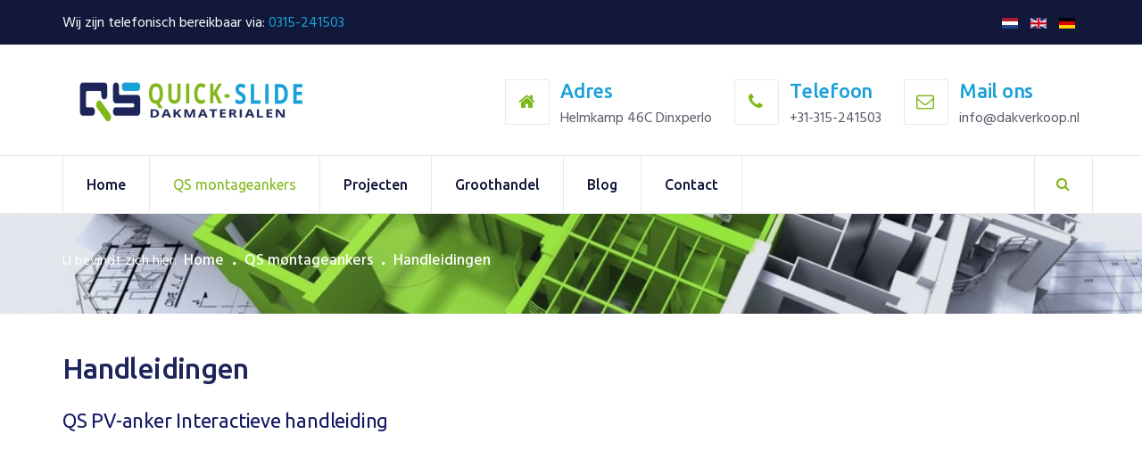

--- FILE ---
content_type: text/html; charset=utf-8
request_url: https://www.dakverkoop.nl/index.php/nl/qs-montageankers/handleidingen
body_size: 6128
content:

<!DOCTYPE html>
<html lang="nl-nl" dir="ltr"
	  class='com_content view-article itemid-178 j31 mm-hover'>

<head>
	<base href="https://www.dakverkoop.nl/index.php/nl/qs-montageankers/handleidingen" />
	<meta http-equiv="content-type" content="text/html; charset=utf-8" />
	<meta name="keywords" content="Download handleiding Montageanker type H - bitumen dak" />
	<meta name="description" content="Download handleiding Montageanker type H - bitumen dak" />
	<meta name="generator" content="Joomla! - Open Source Content Management" />
	<title>Handleidingen</title>
	<link href="https://www.dakverkoop.nl/index.php/nl/qs-montageankers/handleidingen" rel="alternate" hreflang="nl-NL" />
	<link href="https://www.dakverkoop.nl/index.php/en/solar-mounting-anchors/manuals" rel="alternate" hreflang="en-GB" />
	<link href="https://www.dakverkoop.nl/index.php/de/solar-befestigungsankers/anleitungen" rel="alternate" hreflang="de-DE" />
	<link href="/templates/fac3heat2/favicon.ico" rel="shortcut icon" type="image/vnd.microsoft.icon" />
	<link href="https://www.dakverkoop.nl/index.php/nl/component/search/?Itemid=101&amp;format=opensearch" rel="search" title="Zoek Quickslide BV" type="application/opensearchdescription+xml" />
	<link href="/t3-assets/css/css-30c8c-50752.css" rel="stylesheet" type="text/css" media="all" />
	<link href="/t3-assets/css/css-d5c50-26200.css" rel="stylesheet" type="text/css" media="all" />
	<link href="https://fonts.googleapis.com/css?family=Hind+Siliguri:300,400,500,600,700" rel="stylesheet" type="text/css" />
	<link href="https://fonts.googleapis.com/css?family=Ubuntu:300,300i,400,400i,500,500i,700,700i" rel="stylesheet" type="text/css" />
	<link href="/t3-assets/css/css-34051-26200.css" rel="stylesheet" type="text/css" media="all" />
	<script src="/t3-assets/js/js-46203-26200.js" type="text/javascript"></script>
	<script type="text/javascript">
jQuery(window).on('load',  function() {
				new JCaption('img.caption');
			});jQuery(function($){ initTooltips(); $("body").on("subform-row-add", initTooltips); function initTooltips (event, container) { container = container || document;$(container).find(".hasTooltip").tooltip({"html": true,"container": "body"});} });
	</script>
	<link href="https://www.dakverkoop.nl/index.php/nl/qs-montageankers/handleidingen" rel="alternate" hreflang="x-default" />

	
<!-- META FOR IOS & HANDHELD -->
	<meta name="viewport" content="width=device-width, initial-scale=1.0, maximum-scale=1.0, user-scalable=no"/>
	<style type="text/stylesheet">
		@-webkit-viewport   { width: device-width; }
		@-moz-viewport      { width: device-width; }
		@-ms-viewport       { width: device-width; }
		@-o-viewport        { width: device-width; }
		@viewport           { width: device-width; }
	</style>
	<script type="text/javascript">
		//<![CDATA[
		if (navigator.userAgent.match(/IEMobile\/10\.0/)) {
			var msViewportStyle = document.createElement("style");
			msViewportStyle.appendChild(
				document.createTextNode("@-ms-viewport{width:auto!important}")
			);
			document.getElementsByTagName("head")[0].appendChild(msViewportStyle);
		}
		//]]>
	</script>
<meta name="HandheldFriendly" content="true"/>
<meta name="apple-mobile-web-app-capable" content="YES"/>
<!-- //META FOR IOS & HANDHELD -->




<!-- Le HTML5 shim and media query for IE8 support -->
<!--[if lt IE 9]>
<script src="//cdnjs.cloudflare.com/ajax/libs/html5shiv/3.7.3/html5shiv.min.js"></script>
<script type="text/javascript" src="/plugins/system/t3/base-bs3/js/respond.min.js"></script>
<![endif]-->

<!-- You can add Google Analytics here or use T3 Injection feature -->

	</head>

<body>

<div class="t3-wrapper"> <!-- Need this wrapper for off-canvas menu. Remove if you don't use of-canvas -->

	 
 <!-- TOPBAR -->
  <div id="too-topbar" class="wrap too-topbar">
	<div class="container">
		<div class="row">
					<div class="col-xs-12 col-sm-6 col-md-6 col-lg-6 topbar-1 ">
				

<div class="custom"  >
	<span style="color: #ffffff;">Wij zijn telefonisch bereikbaar via:</span> <span style="color: #1aa1d7;"> 0315-241503</span></div>

			</div>
				
					<div class="col-xs-12 col-sm-6 col-md-6 col-lg-6 topbar-2">
				<div class="mod-languages">

	<ul class="lang-inline" dir="ltr">
									<li class="lang-active">
			<a href="https://www.dakverkoop.nl/index.php/nl/qs-montageankers/handleidingen">
												<img src="/media/mod_languages/images/nl.gif" alt="Nederlands (NL)" title="Nederlands (NL)" />										</a>
			</li>
								<li>
			<a href="/index.php/en/solar-mounting-anchors/manuals">
												<img src="/media/mod_languages/images/en_gb.gif" alt="English (United Kingdom)" title="English (United Kingdom)" />										</a>
			</li>
								<li>
			<a href="/index.php/de/solar-befestigungsankers/anleitungen">
												<img src="/media/mod_languages/images/de_de.gif" alt="Deutsch (Deutschland)" title="Deutsch (Deutschland)" />										</a>
			</li>
				</ul>

</div>

			</div>
				</div>
	</div>
</div>
 <!-- //TOPBAR -->

	
	
<!-- HEADER -->
<header id="t3-header" class="container t3-header">
	<div class="row">

		<!-- LOGO -->
		<div class="col-xs-12 col-lg-2 col-md-2 col-sm-12 col-xs-12 logo">
			<div class="logo-image">
				<a href="https://www.dakverkoop.nl/" title="Quickslide BV">
											<img class="logo-img" src="/images/logo.png" alt="Quickslide BV" />
															<span>Quickslide BV</span>
				</a>
				<small class="site-slogan"></small>
			</div>
		</div>
		<!-- //LOGO -->

					<div class="col-lg-10 col-md-10 col-sm-12 col-xs-12">
									<!-- HEAD CONTACT -->
					<div class=" hidden-sm hidden-xs">
						

<div class="custom"  >
	<div class="header-contact">
<ul>
<li>
<div class="icon-holder"><i class="fa fa-home"><span style="color: #ffffff;">.</span></i></div>
<div class="text-holder">
<h5>Adres</h5>
<p>Helmkamp 46C Dinxperlo</p>
</div>
</li>
<li>
<div class="icon-holder"><i class="fa fa-phone"><span style="color: #ffffff;">.</span></i></div>
<div class="text-holder">
<h5>Telefoon</h5>
<p>+31-315-241503</p>
</div>
</li>
<li>
<div class="icon-holder"><i class="fa fa-envelope-o"><span style="color: #ffffff;">.</span></i></div>
<div class="text-holder">
<h5>Mail ons</h5>
<p>info@dakverkoop.nl</p>
</div>
</li>
</ul>
</div></div>

					</div>
					<!-- //HEAD CONTACT -->
				
							</div>
		
	</div>
</header>
<!-- //HEADER -->

	
	
<!-- MAIN NAVIGATION -->
<nav id="t3-mainnav" class="wrap navbar navbar-default t3-mainnav mainnav-fixed" data-spy="affix" data-offset-top="110">
	<div class="container">

		<!-- Brand and toggle get grouped for better mobile display -->
		<div class="navbar-header">
		
			<div class="hidden-lg hidden-md">	
														<button type="button" class="navbar-toggle" data-toggle="collapse" data-target=".t3-navbar-collapse">
						<i class="fa fa-bars"></i>
					</button>
				
															
<button class="btn btn-primary off-canvas-toggle " type="button" data-pos="left" data-nav="#t3-off-canvas" data-effect="off-canvas-effect-4">
  <i class="fa fa-bars"></i>
</button>

<!-- OFF-CANVAS SIDEBAR -->
<div id="t3-off-canvas" class="t3-off-canvas ">

  <div class="t3-off-canvas-header">
    <h2 class="t3-off-canvas-header-title">Side bar</h2>
    <button type="button" class="close" data-dismiss="modal" aria-hidden="true">&times;</button>
  </div>

  <div class="t3-off-canvas-body">
    <div class="t3-module module " id="Mod121"><div class="module-inner"><h3 class="module-title "><span>Hoofdmenu - Nederlands</span></h3><div class="module-ct"><ul class="nav nav-pills nav-stacked menut3-mainnav">
<li class="item-152 default active"><a href="/index.php/nl/" class="">Home</a></li><li class="item-159 deeper dropdown parent"><a href="/index.php/nl/qs-montageankers" class=" dropdown-toggle" data-toggle="dropdown">QS montageankers<em class="caret"></em></a><ul class="dropdown-menu"><li class="item-204"><a href="/index.php/nl/qs-montageankers" class="">Algemene informatie </a></li><li class="item-183"><a href="/index.php/nl/qs-montageankers/producten" class="">Producten</a></li><li class="item-177"><a href="https://dakverkoop.nl/pdf/QS-PV-anker-type-s-datasheet.pdf" class="" onclick="window.open(this.href, 'targetWindow', 'toolbar=no,location=no,status=no,menubar=no,scrollbars=yes,resizable=yes,'); return false;">Datasheet QS PV-anker </a></li><li class="item-178 current"><a href="/index.php/nl/qs-montageankers/handleidingen" class="">Handleidingen</a></li><li class="item-179"><a href="/index.php/nl/projecten" class="">Projecten uitgevoerd </a></li><li class="item-180"><a href="/index.php/nl/qs-montageankers/verkooppunten" class="">Verkooppunten</a></li></ul></li><li class="item-169"><a href="/index.php/nl/projecten" class="">Projecten</a></li><li class="item-153 deeper dropdown parent"><a href="/index.php/nl/groothandel" class=" dropdown-toggle" title="a" data-toggle="dropdown">Groothandel <em class="caret"></em></a><ul class="dropdown-menu"><li class="item-205"><a href="/index.php/nl/groothandel" class="" title="a">Algemene informatie </a></li><li class="item-154"><a href="/index.php/nl/bezorgen-en-afhalen" class="">Bezorgen en afhalen </a></li><li class="item-155"><a href="/index.php/nl/openingstijden" class="">Openingstijden </a></li><li class="item-156"><a href="/index.php/nl/ondersteuning" class="">Ondersteuning en Service </a></li><li class="item-157"><a href="/index.php/nl/assortiment" class="">Assortiment </a></li><li class="item-158"><a href="/index.php/nl/webshop" class="">Webshop </a></li></ul></li><li class="item-160"><a href="/index.php/nl/blog" class="">Blog</a></li><li class="item-161"><a href="/index.php/nl/contact" class="">Contact </a></li></ul>
</div></div></div>
  </div>

</div>
<!-- //OFF-CANVAS SIDEBAR -->

										
			</div>			
			
						<!-- HEAD SEARCH -->
				<div class="head-search">     
					<form class="form-search" action="/index.php/nl/qs-montageankers/handleidingen" method="post">
	<div class="search">
		<label for="mod-search-searchword">Zoeken...</label><i class="fa fa-search"></i><input name="searchword" id="mod-search-searchword" maxlength="200"  class="form-control " type="text" size="0" />	<input type="hidden" name="task" value="search" />
	<input type="hidden" name="option" value="com_search" />
	<input type="hidden" name="Itemid" value="101" />
	</div>
</form>

				</div>
			<!-- //HEAD SEARCH -->
			
		</div>

					<div class="t3-navbar-collapse navbar-collapse collapse"></div>
				
		<div class=" hidden-sm hidden-xs">
			<div class="t3-navbar navbar-collapse collapse">
				<div  class="t3-megamenu"  data-responsive="true">
<ul itemscope itemtype="http://www.schema.org/SiteNavigationElement" class="nav navbar-nav level0">
<li itemprop='name'  data-id="152" data-level="1">
<a itemprop='url' class=""  href="/index.php/nl/"   data-target="#">Home </a>

</li>
<li itemprop='name' class="active dropdown mega" data-id="159" data-level="1">
<a itemprop='url' class=" dropdown-toggle"  href="/index.php/nl/qs-montageankers"   data-target="#" data-toggle="dropdown">QS montageankers <em class="caret"></em></a>

<div class="nav-child dropdown-menu mega-dropdown-menu"  ><div class="mega-dropdown-inner">
<div class="row">
<div class="col-xs-12 mega-col-nav" data-width="12"><div class="mega-inner">
<ul itemscope itemtype="http://www.schema.org/SiteNavigationElement" class="mega-nav level1">
<li itemprop='name' class="alias-parent-active" data-id="204" data-level="2">
<a itemprop='url' class=""  href="/index.php/nl/qs-montageankers"   data-target="#">Algemene informatie</a>

</li>
<li itemprop='name'  data-id="183" data-level="2">
<a itemprop='url' class=""  href="/index.php/nl/qs-montageankers/producten"   data-target="#">Producten </a>

</li>
<li itemprop='name'  data-id="177" data-level="2">
<a itemprop='url' class=""  href="https://dakverkoop.nl/pdf/QS-PV-anker-type-s-datasheet.pdf" onclick="window.open(this.href,'targetWindow','toolbar=no,location=no,status=no,menubar=no,scrollbars=yes,resizable=yes');return false;"   data-target="#">Datasheet QS PV-anker</a>

</li>
<li itemprop='name' class="current active" data-id="178" data-level="2">
<a itemprop='url' class=""  href="/index.php/nl/qs-montageankers/handleidingen"   data-target="#">Handleidingen </a>

</li>
<li itemprop='name'  data-id="179" data-level="2">
<a itemprop='url' class=""  href="/index.php/nl/projecten"   data-target="#">Projecten uitgevoerd</a>

</li>
<li itemprop='name'  data-id="180" data-level="2">
<a itemprop='url' class=""  href="/index.php/nl/qs-montageankers/verkooppunten"   data-target="#">Verkooppunten </a>

</li>
</ul>
</div></div>
</div>
</div></div>
</li>
<li itemprop='name'  data-id="169" data-level="1">
<a itemprop='url' class=""  href="/index.php/nl/projecten"   data-target="#">Projecten </a>

</li>
<li itemprop='name' class="dropdown mega" data-id="153" data-level="1">
<a itemprop='url' class=" dropdown-toggle"  href="/index.php/nl/groothandel"  title="a"   data-target="#" data-toggle="dropdown">Groothandel  <em class="caret"></em></a>

<div class="nav-child dropdown-menu mega-dropdown-menu"  ><div class="mega-dropdown-inner">
<div class="row">
<div class="col-xs-12 mega-col-nav" data-width="12"><div class="mega-inner">
<ul itemscope itemtype="http://www.schema.org/SiteNavigationElement" class="mega-nav level1">
<li itemprop='name'  data-id="205" data-level="2">
<a itemprop='url' class=""  href="/index.php/nl/groothandel"  title="a"   data-target="#">Algemene informatie</a>

</li>
<li itemprop='name'  data-id="154" data-level="2">
<a itemprop='url' class=""  href="/index.php/nl/bezorgen-en-afhalen"   data-target="#">Bezorgen en afhalen</a>

</li>
<li itemprop='name'  data-id="155" data-level="2">
<a itemprop='url' class=""  href="/index.php/nl/openingstijden"   data-target="#">Openingstijden</a>

</li>
<li itemprop='name'  data-id="156" data-level="2">
<a itemprop='url' class=""  href="/index.php/nl/ondersteuning"   data-target="#">Ondersteuning en Service</a>

</li>
<li itemprop='name'  data-id="157" data-level="2">
<a itemprop='url' class=""  href="/index.php/nl/assortiment"   data-target="#">Assortiment</a>

</li>
<li itemprop='name'  data-id="158" data-level="2">
<a itemprop='url' class=""  href="/index.php/nl/webshop"   data-target="#">Webshop</a>

</li>
</ul>
</div></div>
</div>
</div></div>
</li>
<li itemprop='name'  data-id="160" data-level="1">
<a itemprop='url' class=""  href="/index.php/nl/blog"   data-target="#">Blog </a>

</li>
<li itemprop='name'  data-id="161" data-level="1">
<a itemprop='url' class=""  href="/index.php/nl/contact"   data-target="#">Contact  </a>

</li>
</ul>
</div>

			</div>
		</div>
		
	</div>
</nav>
<!-- //MAIN NAVIGATION -->

	
	
	<!-- NAV HELPER -->
	<nav class="wrap t3-navhelper ">
		<div class="container">
			

<div class="too-breadcrumb-title"><h2>Handleidingen</h2></div>

<ul class="breadcrumb">
	<li class="active">U bevindt zich hier: &#160;</li><li><a href="/index.php/nl/" class="pathway">Home</a><span class="divider">-</span></li><li><a href="/index.php/nl/qs-montageankers" class="pathway">QS montageankers</a><span class="divider">-</span></li><li class="active"><span>Handleidingen</span></li></ul>

		</div>
	</nav>
	<!-- //NAV HELPER -->

	
	



	
<div>
		
			
	

<div id="t3-mainbody" class="container t3-mainbody">
	<div class="row">

		<!-- MAIN CONTENT -->
		<div id="t3-content" class="t3-content col-xs-12">
						
<!-- Page header -->
<!-- // Page header -->

<div class="item-page" itemscope itemtype="https://schema.org/Article">
	
	<!-- Article -->
	<article itemscope itemtype="http://schema.org/Article">
	  <meta itemscope itemprop="mainEntityOfPage"  itemType="https://schema.org/WebPage" itemid="https://google.com/article"/>
		<meta itemprop="inLanguage" content="nl-NL" />

					
<header class="article-header clearfix">
	<h1 class="article-title" itemprop="headline">
					Handleidingen 			<meta itemprop="url" content="https://www.dakverkoop.nl/index.php/nl/qs-montageankers/handleidingen" />
			</h1>

			</header>
				
				
		
  	<!-- Aside -->
				<!-- // Aside -->

		
		<!-- Item tags -->
									<!-- // Item tags -->

				
							
					
			
			<section class="article-content clearfix" itemprop="articleBody">
				<h4 style="color: #141964;">QS PV-anker Interactieve handleiding</h4>
<div style="width: 100%; position: relative; padding-top: 56.25%;"><iframe width="300" height="150" style="border: 0; width: 100%; height: 100%; position: absolute; top: 0px; bottom: 0px; right: 0px; left: 0px;" id="iv_iframe" src="https://projects.ivorystudio.net/embed/projects/c847d532e2d6ec67c3ff5e8e?taal=nl" allow="autoplay; fullscreen" allowfullscreen="allowfullscreen"></iframe></div>
<div style="margin-top: 60px;">
<h4 style="color: #141964; margin-bottom: 12px;">QS PV-anker handleiding PDF</h4>
<p><a style="font-size: 16px; text-decoration: none;" title="QS PV-anker handleiding - Bitumen dak" href="/pdf/QS-PV-anker-type-s-handleiding-bitumen.pdf" target="_blank" rel="noopener noreferrer">- QS PV-anker handleiding - Bitumen dak</a></p>
<p><a style="font-size: 16px; text-decoration: none;" title="QS PV-anker handleiding - PVC en TPO dak" href="/pdf/QS-PV-anker-type-s-handleiding-pvc&amp;tpo.pdf" target="_blank" rel="noopener noreferrer">- QS PV-anker handleiding - PVC en TPO dak</a></p>
<p><a style="font-size: 16px; text-decoration: none;" title="QS PV-anker handleiding - EPDM covertape" href="/pdf/QS-PV-anker-type-s-handleiding-EPDM-zelfklevend.pdf" target="_blank" rel="noopener noreferrer">- QS PV-anker handleiding - EPDM covertape</a></p>
</div>
<p> </p>
<div style="display: none;">
<h4 style="color: #141964;">Type H</h4>
<p><a style="font-size: 16px; text-decoration: none;" title="Download datasheet QS-PV-anker" href="/pdf/QS-PV-anker-type-h-handleiding-bitumen.pdf" target="_blank" rel="noopener noreferrer">- QS Montageanker type H - Bitumen dak</a></p>
</div>
<h4 style="color: #141964;">Overig</h4>
<p><a style="font-size: 16px; text-decoration: none;" title="QS PV-anker - Technische tekening" href="/pdf/technische-tekening.pdf" target="_blank" rel="noopener noreferrer">- QS PV-anker - Technische tekening</a></p>
<p><a style="font-size: 16px; text-decoration: none;" title="QS PV-anker - filmpje schutplaat" href="/pdf/Quickslide-Steenwol-schutplaat.mp4" target="_blank" rel="noopener noreferrer">- QS PV-anker - filmpje schutplaat</a></p>
<p><a style="font-size: 16px; text-decoration: none;" title="QS PV-anker - enkelvoudige bevestiging beton" href="/pdf/QS-PV-anker-montageplaat-handleiding-beton.pdf" target="_blank" rel="noopener noreferrer">- QS PV-anker - enkelvoudige bevestiging beton</a></p> 			</section>

			<!-- Footer -->
						<!-- // Footer -->

			
			
						
	</article>
	<!-- //Article -->

	
		</div>

		</div>
		<!-- //MAIN CONTENT -->

	</div>
</div> 


	


	

	
		
	


	</div>


	
<!-- BACK TOP TOP BUTTON -->
<div id="back-to-top" data-spy="affix" data-offset-top="300" class="back-to-top hidden-xs hidden-sm affix-top">
  <button class="btn btn-primary" title="Back to Top"><i class="fa fa-chevron-up"></i></button>
</div>

<!-- FOOTER -->
<footer id="t3-footer" class="wrap t3-footer">

			<!-- FOOT NAVIGATION -->
		<div class="container">
				<!-- SPOTLIGHT -->
	<div class="t3-spotlight t3-footnav  row">
					<div class=" col-lg-3 col-md-3 col-sm-3 col-xs-12">
								<div class="t3-module module " id="Mod102"><div class="module-inner"><h3 class="module-title "><span>Over QuickSlide</span></h3><div class="module-ct">

<div class="custom"  >
	<div class="footer-contact-info">
<p>Leverancier en producent van o.a. de QS PV-ankers voor waterdichte en ballastvrije montagesystemen op platte en lichthellende daken.</p>
<div class="social-media">
<div class="follow-us">Volg ons</div>
<a title="Facebook" href="https://nl-nl.facebook.com/Dakmaterialen/"> <em class="fa fa-facebook"></em> </a> <a title="Linkedin" href="https://nl.linkedin.com/in/marco-van-der-aar-8a408a66"> <em class="fa fa-linkedin"></em> </a><em class="fa fa-twitter"></em></div>
</div></div>
</div></div></div>
							</div>
					<div class=" col-lg-3 col-md-3 col-sm-3 col-xs-12">
								<div class="t3-module module " id="Mod95"><div class="module-inner"><h3 class="module-title "><span>Bedrijfsgegevens</span></h3><div class="module-ct">

<div class="custom"  >
	<div class="footer-address">
<div class="address-padding">
<div><em class="fa fa-home"></em><span>Adres</span></div>
<div class="city">Helmkamp 46C</div>
<div class="city">7091 HR Dinxperlo</div>
</div>
<div class="address-padding">
<div><em class="fa fa-phone-square"></em><span>Telefoon</span></div>
<div class="city">0315-241503</div>
</div>
<div><em class="fa fa-envelope-o"></em><span>E-mail</span></div>
<div class="city">info@dakverkoop.nl</div>
</div></div>
</div></div></div>
							</div>
					<div class=" col-lg-3 col-md-3 col-sm-3 col-xs-12">
								<div class="t3-module module footer-links " id="Mod98"><div class="module-inner"><h3 class="module-title "><span>Quick links</span></h3><div class="module-ct"><ul class="nav nav-pills nav-stacked menu">
<li class="item-182"><a href="/index.php/nl/onderneming" class="">Onderneming</a></li><li class="item-112"><a href="/index.php/nl/openingstijden" class="">Openingstijden </a></li><li class="item-114"><a href="/index.php/nl/contact" class="">Contactformulier </a></li><li class="item-181"><a href="/index.php/nl/uitgevoerde-projecten" class="">Projecten </a></li><li class="item-113"><a href="/index.php/nl/sitemap" class="">Sitemap</a></li></ul>
</div></div></div>
							</div>
					<div class=" col-lg-3 col-md-3 col-sm-3 col-xs-12">
								<div class="t3-module module " id="Mod100"><div class="module-inner"><h3 class="module-title "><span>Overige gegevens</span></h3><div class="module-ct">

<div class="custom"  >
	<p>KvK. nummer:<br />75213761</p>
<p>Rekeningnummer: <br /> NL15ABNA0418123640</p>
<p>BTW Nummer: <br /> NL860189612B01</p></div>
</div></div></div>
							</div>
			</div>
<!-- SPOTLIGHT -->
		</div>
		<!-- //FOOT NAVIGATION -->
	
	<section class="t3-copyright">
		<div class="container">
			<div class="row">
				<div class="col-lg-7 col-md-7 col-sm-6 col-xs-12">
					<div class="copyright ">
						

<div class="custom"  >
	Copyright <span style="color: #20ace1;">©</span> 2024, Dakverkoop</div>

					</div>
				</div>
				<div class="col-lg-5 col-md-5 col-sm-6 col-xs-12">	
											<div class="footer-info ">
							<ul class="nav nav-pills nav-stacked menu">
<li class="item-118"><a href="/index.php/nl/" class="">Home </a></li><li class="item-116"><a href="/index.php/nl/privacystatement" class="">Privacystatement</a></li><li class="item-117"><a href="/index.php/nl/gebruiksvoorwaarden" class="">Gebruiksvoorwaarden</a></li></ul>

						</div>
									</div>	
			</div>
		</div>
	</section>

</footer>
<!-- //FOOTER -->


</div>

<!-- Style Switcher
================================================== -->


</body>
</html>


--- FILE ---
content_type: text/css
request_url: https://www.dakverkoop.nl/t3-assets/css/css-d5c50-26200.css
body_size: 37765
content:


/*===============================
/templates/system/css/system.css
================================================================================*/
@import url(/media/system/css/system.css); .system-unpublished,tr.system-unpublished{background:#e8edf1;border-top:4px solid #c4d3df;border-bottom:4px solid #c4d3df}span.highlight{background-color:#FFFFCC;font-weight:bold;padding:1px 0}.img-fulltext-float-right{float:right;margin-left:10px;margin-bottom:10px}.img-fulltext-float-left{float:left;margin-right:10px;margin-bottom:10px}.img-fulltext-float-none{}.img-intro-float-right{float:right;margin-left:5px;margin-bottom:5px}.img-intro-float-left{float:left;margin-right:5px;margin-bottom:5px}.img-intro-float-none{}


/*===============================
/templates/fac3heat2/local/css/themes/lightorange/template.css
================================================================================*/
@media (max-width:767px){.always-show .mega > .mega-dropdown-menu,.always-show .dropdown-menu{display:block !important;position:static}.open .dropdown-menu{display:block}}.t3-logo,.t3-logo-small{display:block;text-decoration:none;text-align:left;background-repeat:no-repeat;background-position:center}.t3-logo{width:182px;height:50px}.t3-logo-small{width:60px;height:30px}.t3-logo,.t3-logo-color{background-image:url("//static.joomlart.com/images/jat3v3-documents/logo-complete/t3logo-big-color.png")}.t3-logo-small,.t3-logo-small.t3-logo-color{background-image:url("//static.joomlart.com/images/jat3v3-documents/logo-complete/t3logo-small-color.png")}.t3-logo-dark{background-image:url("//static.joomlart.com/images/jat3v3-documents/logo-complete/t3logo-big-dark.png")}.t3-logo-small.t3-logo-dark{background-image:url("//static.joomlart.com/images/jat3v3-documents/logo-complete/t3logo-small-dark.png")}.t3-logo-light{background-image:url("//static.joomlart.com/images/jat3v3-documents/logo-complete/t3logo-big-light.png")}.t3-logo-small.t3-logo-light{background-image:url("//static.joomlart.com/images/jat3v3-documents/logo-complete/t3logo-small-light.png")}@media (max-width:767px){.logo-control .logo-img-sm{display:block}.logo-control .logo-img{display:none}}@media (min-width:768px){.logo-control .logo-img-sm{display:none}.logo-control .logo-img{display:block}}#community-wrap .collapse{position:relative;height:0;overflow:hidden;display:block}.body-data-holder:before{display:none;content:"grid-float-breakpoint:768px screen-xs:480px screen-sm:768px screen-md:992px screen-lg:1200px"}body{font-family:'Hind Siliguri',Arial,sans-serif;font-size:16px;font-weight:400;color:#565969;line-height:1.55em}input,button,select,textarea{font-family:inherit;font-size:inherit;line-height:inherit}a{color:#1AA1D7;font-weight:500;text-decoration:none;font-size:16px;-webkit-transition:all 0.2s ease;-moz-transition:all 0.2s ease;-o-transition:all 0.2s ease;transition:all 0.2s ease}a:hover,a:focus{color:#12183A;text-decoration:none}a:focus{outline:thin dotted;outline:5px auto -webkit-focus-ring-color;outline-offset:-2px}img{vertical-align:middle}th,td{line-height:1.42857143;text-align:left;vertical-align:top}th{font-weight:bold}td,tr td{border-top:1px solid #dddddd}.cat-list-row0:hover,.cat-list-row1:hover{background:#f5f5f5}.cat-list-row1,tr.cat-list-row1 td{background:#f9f9f9}table.contentpane,table.tablelist,table.category,table.admintable,table.blog{width:100%}table.contentpaneopen{border:0}.star{color:#ffcc05}.red{color:#cc0000}hr{margin-top:20px;margin-bottom:20px;border:0;border-top:1px solid #e8e8e9}.wrap{width:auto;clear:both}.center,.table td.center,.table th.center{text-align:center}.element-invisible{position:absolute;padding:0;margin:0;border:0;height:1px;width:1px;overflow:hidden}h1,h2,h3,h4,h5,h6,.h1,.h2,.h3,.h4,.h5,.h6{font-family:"Ubuntu",Helvetica,Arial,sans-serif;color:#1e255b}h1 small,h2 small,h3 small,h4 small,h5 small,h6 small,.h1 small,.h2 small,.h3 small,.h4 small,.h5 small,.h6 small,h1 .small,h2 .small,h3 .small,h4 .small,h5 .small,h6 .small,.h1 .small,.h2 .small,.h3 .small,.h4 .small,.h5 .small,.h6 .small{font-weight:normal;line-height:1;color:#565969}h1,.h1,h2,.h2,h3,.h3{margin-top:20px;margin-bottom:20px;font-weight:500;letter-spacing:-0.02em;line-height:1em !important}h1 small,.h1 small,h2 small,.h2 small,h3 small,.h3 small,h1 .small,.h1 .small,h2 .small,.h2 .small,h3 .small,.h3 .small{font-size:65%}h4,.h4,h5,.h5,h6,.h6{margin-top:10px;margin-bottom:10px;font-weight:400;line-height:1.15em;letter-spacing:-0.01em}h4 small,.h4 small,h5 small,.h5 small,h6 small,.h6 small,h4 .small,.h4 .small,h5 .small,.h5 .small,h6 .small,.h6 .small{font-size:75%}h1,.h1{font-size:32px}h2,.h2{font-size:32px;color:#1aa1d7}h3,.h3{font-size:32px}h4,.h4{font-size:22px}h5,.h5{font-size:22px;color:#1aa1d7}h6,.h6{font-size:14px}h1,.h1,h2,.h2{}.sp-slider-content-align-center{margin-top:-40px}.sppb-container2{padding-left:0px }@media screen and (max-width:767px){h1,.h1,h2,.h2{font-size:34px !important}}.too-heading1{letter-spacing:-0.02em}p{margin:0 0 10px}.lead{margin-bottom:20px;font-size:18px;font-weight:200;line-height:1.4}@media (min-width:768px){.lead{font-size:24px}}small,.small{font-size:85%}cite{font-style:normal}.text-left{text-align:left}.text-right{text-align:right}.text-center{text-align:center}.text-justify{text-align:justify}.text-muted{color:#565969}.text-primary{color:#20ACE1}a.text-primary:hover{color:#dc3018}.text-success{color:#468847}a.text-success:hover{color:#356635}.text-info{color:#3a87ad}a.text-info:hover{color:#2d6987}.text-warning{color:#c09853}a.text-warning:hover{color:#a47e3c}.text-danger{color:#b94a48}a.text-danger:hover{color:#953b39}.bg-primary{color:#fff;background-color:#20ACE1}a.bg-primary:hover{background-color:#dc3018}.bg-success{background-color:#dff0d8}a.bg-success:hover{background-color:#c1e2b3}.bg-info{background-color:#d9edf7}a.bg-info:hover{background-color:#afd9ee}.bg-warning{background-color:#fcf8e3}a.bg-warning:hover{background-color:#f7ecb5}.bg-danger{background-color:#f2dede}a.bg-danger:hover{background-color:#e4b9b9}.highlight{background-color:#FFC;font-weight:bold;padding:1px 4px}.page-header{padding-bottom:9px;margin:40px 0 20px;border-bottom:1px solid #e8e8e9}ul,ol{margin-top:0;margin-bottom:10px}ul ul,ol ul,ul ol,ol ol{margin-bottom:0}.list-unstyled{padding-left:0;list-style:none}.list-inline{padding-left:0;list-style:none;margin-left:-5px}.list-inline > li{display:inline-block;padding-left:5px;padding-right:5px}dl{margin-top:0;margin-bottom:20px}dt,dd{line-height:1.42857143}dt{font-weight:bold}dd{margin-left:0}.fa-check{margin-right:20px;color:#80B719;font-size:36px}@media (min-width:768px){.dl-horizontal dt{float:left;width:160px;clear:left;text-align:right;overflow:hidden;text-overflow:ellipsis;white-space:nowrap}.dl-horizontal dd{margin-left:180px}}abbr[title],abbr[data-original-title]{cursor:help;border-bottom:1px dotted #565969}.initialism{font-size:90%;text-transform:uppercase}blockquote{padding:20px 26px;margin:35px 0 35px;font-size:18px;font-weight:400;line-height:1.7;border:1px solid #e8e8e9;border-left:4px solid #20ACE1}blockquote p:last-child,blockquote ul:last-child,blockquote ol:last-child{margin-bottom:0}blockquote footer,blockquote small,blockquote .small{display:block;font-size:80%;line-height:1.42857143;color:#565969}blockquote footer:before,blockquote small:before,blockquote .small:before{content:'\2014 \00A0'}.blockquote-reverse,blockquote.pull-right{padding-right:15px;padding-left:0;border-right:5px solid #e8e8e9;border-left:0;text-align:right}.blockquote-reverse footer:before,blockquote.pull-right footer:before,.blockquote-reverse small:before,blockquote.pull-right small:before,.blockquote-reverse .small:before,blockquote.pull-right .small:before{content:''}.blockquote-reverse footer:after,blockquote.pull-right footer:after,.blockquote-reverse small:after,blockquote.pull-right small:after,.blockquote-reverse .small:after,blockquote.pull-right .small:after{content:'\00A0 \2014'}blockquote:before,blockquote:after{content:""}address{margin-bottom:20px;font-style:normal;line-height:1.42857143}code,kbd,pre,samp{font-family:Monaco,Menlo,Consolas,"Courier New",monospace}.btn-actions{text-align:center}.features-list{margin-top:60px}.features-list .page-header{border:0;text-align:center}.features-list .page-header h1{font-size:48px}.features-list .feature-row{overflow:hidden;min-height:200px;color:#696f72;border-top:1px solid #e0e2e3;padding:60px 0 0;text-align:center}.features-list .feature-row:last-child{border-bottom:1px solid #e0e2e3;margin-bottom:60px}.features-list .feature-row h3{font-size:32px}.features-list .feature-row div:first-child{padding-left:0}.features-list .feature-row div:last-child{padding-right:0}.features-list .feature-row div:first-child.feature-img img{float:left}.features-list .feature-row div:last-child.feature-img img{float:right}.jumbotron h2{font-size:48px}.jumbotron iframe{margin-top:20px}.form-control:focus{border-color:#66afe9;outline:0;-webkit-box-shadow:inset 0 1px 1px rgba(0,0,0,.075),0 0 8px rgba(102,175,233,0.6);box-shadow:inset 0 1px 1px rgba(0,0,0,.075),0 0 8px rgba(102,175,233,0.6)}.form-control::-moz-placeholder{color:#565969;opacity:1}.form-control:-ms-input-placeholder{color:#565969}.form-control::-webkit-input-placeholder{color:#565969}textarea.form-control{height:auto}.form-group{margin-bottom:20px}.radio label,.checkbox label{display:inline}.form-control-static{margin-bottom:0}@media (min-width:768px){.form-inline .form-group{display:inline-block}.form-inline .form-control{display:inline-block}.form-inline .radio input[type="radio"],.form-inline .checkbox input[type="checkbox"]{float:none}}.form-horizontal .control-label,.form-horizontal .radio,.form-horizontal .checkbox,.form-horizontal .radio-inline,.form-horizontal .checkbox-inline{margin-top:0;margin-bottom:0;padding-top:7px}.form-horizontal .form-control-static{padding-top:7px}.btn{font-family:"Ubuntu",Helvetica,Arial,sans-serif;font-size:14px;font-style:normal;font-weight:500;-webkit-backface-visibility:hidden;-o-transition:all 0.3s ease-out;-ms-transition:all 0.3s ease-out;-moz-transition:all 0.3s ease-out;-webkit-transition:all 0.3s ease-out;transition:all 0.3s ease-out;border-radius:1px;padding:13px 43px 15px;border:none;position:relative;z-index:2}.btn-default{background-color:#20ACE1;color:#ffffff !important}.btn-default:hover,.btn-default:focus{background-color:#12183A;;color:#ffffff}.btn-primary{background-color:#20ACE1;color:#ffffff !important}.btn-primary:hover,.btn-primary:focus{background-color:#12183A;color:#ffffff}.btn-slideshow{margin-left:15px}.btn-inverse{color:#ffffff;background-color:#12183A;border-color:#00103f}.btn-inverse:hover,.btn-inverse:focus,.btn-inverse.focus,.btn-inverse:active,.btn-inverse.active,.open > .dropdown-toggle.btn-inverse{color:#ffffff;background-color:#000926;border-color:#000102}.btn-inverse:active,.btn-inverse.active,.open > .dropdown-toggle.btn-inverse{background-image:none}.btn-inverse.disabled,.btn-inverse[disabled],fieldset[disabled] .btn-inverse,.btn-inverse.disabled:hover,.btn-inverse[disabled]:hover,fieldset[disabled] .btn-inverse:hover,.btn-inverse.disabled:focus,.btn-inverse[disabled]:focus,fieldset[disabled] .btn-inverse:focus,.btn-inverse.disabled.focus,.btn-inverse[disabled].focus,fieldset[disabled] .btn-inverse.focus,.btn-inverse.disabled:active,.btn-inverse[disabled]:active,fieldset[disabled] .btn-inverse:active,.btn-inverse.disabled.active,.btn-inverse[disabled].active,fieldset[disabled] .btn-inverse.active{background-color:#12183A;border-color:#00103f}.btn-inverse .badge{color:#12183A;background-color:#ffffff}.btn-inverse:hover,.btn-inverse:focus{background-color:#20ACE1}.btn-block + .btn-block{margin-top:5px}select::-moz-placeholder,textarea::-moz-placeholder,input[type="text"]::-moz-placeholder,input[type="password"]::-moz-placeholder,input[type="datetime"]::-moz-placeholder,input[type="datetime-local"]::-moz-placeholder,input[type="date"]::-moz-placeholder,input[type="month"]::-moz-placeholder,input[type="time"]::-moz-placeholder,input[type="week"]::-moz-placeholder,input[type="number"]::-moz-placeholder,input[type="email"]::-moz-placeholder,input[type="url"]::-moz-placeholder,input[type="search"]::-moz-placeholder,input[type="tel"]::-moz-placeholder,input[type="color"]::-moz-placeholder,.inputbox::-moz-placeholder{color:#565969;opacity:1}select:-ms-input-placeholder,textarea:-ms-input-placeholder,input[type="text"]:-ms-input-placeholder,input[type="password"]:-ms-input-placeholder,input[type="datetime"]:-ms-input-placeholder,input[type="datetime-local"]:-ms-input-placeholder,input[type="date"]:-ms-input-placeholder,input[type="month"]:-ms-input-placeholder,input[type="time"]:-ms-input-placeholder,input[type="week"]:-ms-input-placeholder,input[type="number"]:-ms-input-placeholder,input[type="email"]:-ms-input-placeholder,input[type="url"]:-ms-input-placeholder,input[type="search"]:-ms-input-placeholder,input[type="tel"]:-ms-input-placeholder,input[type="color"]:-ms-input-placeholder,.inputbox:-ms-input-placeholder{color:#565969}select::-webkit-input-placeholder,textarea::-webkit-input-placeholder,input[type="text"]::-webkit-input-placeholder,input[type="password"]::-webkit-input-placeholder,input[type="datetime"]::-webkit-input-placeholder,input[type="datetime-local"]::-webkit-input-placeholder,input[type="date"]::-webkit-input-placeholder,input[type="month"]::-webkit-input-placeholder,input[type="time"]::-webkit-input-placeholder,input[type="week"]::-webkit-input-placeholder,input[type="number"]::-webkit-input-placeholder,input[type="email"]::-webkit-input-placeholder,input[type="url"]::-webkit-input-placeholder,input[type="search"]::-webkit-input-placeholder,input[type="tel"]::-webkit-input-placeholder,input[type="color"]::-webkit-input-placeholder,.inputbox::-webkit-input-placeholder{color:#565969}textareaselect,textareatextarea,textareainput[type="text"],textareainput[type="password"],textareainput[type="datetime"],textareainput[type="datetime-local"],textareainput[type="date"],textareainput[type="month"],textareainput[type="time"],textareainput[type="week"],textareainput[type="number"],textareainput[type="email"],textareainput[type="url"],textareainput[type="search"],textareainput[type="tel"],textareainput[type="color"],textarea.inputbox{height:auto}@media screen and (min-width:768px){select,textarea,input[type="text"],input[type="password"],input[type="datetime"],input[type="datetime-local"],input[type="date"],input[type="month"],input[type="time"],input[type="week"],input[type="number"],input[type="email"],input[type="url"],input[type="search"],input[type="tel"],input[type="color"],.inputbox{width:auto}}select,select.form-control,select.inputbox,select.input{padding-right:5px}.input-append .active,.input-prepend .active{background-color:#67ea9c;border-color:#16a24f}.invalid{border-color:#cc0000}label.invalid{color:#cc0000}input.invalid{border:1px solid #cc0000}.dropdown-menu > li > a{padding:5px 20px}.dropdown-header{padding:3px 20px;font-size:16px}.dropdown-header a{color:#565969}.dropdown-submenu > a:after{border-left-color:#333333}.dropdown-submenu:hover > a:after{border-left-color:#262626}.nav > li > .separator{position:relative;display:block;padding:10px 15px;line-height:20px}@media (min-width:768px){.nav > li > .separator{padding-top:20.5px;padding-bottom:20.5px}}@media (max-width:991px){.nav > li > span{padding:10px 15px;display:inline-block}}.nav-pills > li.active > a,.nav-pills > li.active > a:hover,.nav-pills > li.active > a:focus{background-color:#20ACE1}.nav .caret{border-top-color:#12183A;border-bottom-color:#12183A;border-bottom-width:0;border-style:solid}.nav a:hover .caret{border-top-color:#20ACE1;border-bottom-color:#20ACE1}.t3-navhelper{color:#555555;padding:30px 0 30px;color:#ffffff;position:relative;background:url(http://www.dakverkoop.nl/images/front-dak.png) no-repeat scroll center bottom / cover}.t3-navhelper:before{content:'' !important;position:absolute;width:100%;height:100%;top:0;left:0;background:rgba(0,22,89,0.1)}@media (max-width:991px){.t3-navhelper{padding:15px 0}}@media screen and (max-width:767px){.t3-navhelper{padding:15px 0}}.breadcrumb{margin-bottom:0;padding-left:0;padding-right:0;border-radius:0}.breadcrumb > li + li:before{content:"/\00a0"}.breadcrumb > .active{color:#ffffff}.breadcrumb > .active + li:before{content:"";padding:0}.breadcrumb > .active .hasTooltip{padding-right:10px}.breadcrumb .divider{display:none}.pagination{display:block}.pagination:before,.pagination:after{content:" ";display:table}.pagination:after{clear:both}@media screen and (min-width:768px){.pagination{float:left}}.pagination .pagination{display:inline-block}.counter{display:inline-block;margin-top:20px;padding:6px 12px;background-color:#ffffff;border:1px solid #dddddd;border-radius:4px}@media screen and (min-width:768px){.counter{float:right}}.navbar{min-height:0}.navbar-toggle{display:none;padding:0;height:35px;line-height:35px;width:35px;margin-left:15px}@media (min-width:768px){.navbar-toggle{display:none}}.navbar-nav{margin:10.25px -15px}@media (min-width:768px){.navbar-nav{margin:0}}.navbar-default{background-color:transparent;border-color:#e8e8e9}.navbar-default .navbar-brand{color:#707070}.navbar-default .navbar-brand:hover,.navbar-default .navbar-brand:focus{color:#575757;background-color:transparent}.navbar-default .navbar-text{color:#777777}.navbar-default .navbar-nav > li > a{color:#12183A;outline:none;font-family:"Ubuntu",Helvetica,Arial,sans-serif;font-weight:500;font-size:16px;text-shadow:none;line-height:0;padding:32px 26px;margin:0;border-right:1px solid #e8e8e9;-webkit-transition:all 0.3s;-moz-transition:all 0.3s;-o-transition:all 0.3s;transition:all 0.3s}.navbar-default .navbar-nav > li > a:hover,.navbar-default .navbar-nav > li > a:focus{color:#ffffff;background:transparent;border-right:1px solid #e8e8e9;outline:none}.navbar-default .navbar-nav > li:first-child{border-left:1px solid #e8e8e9}.navbar-default .navbar-nav > li > .nav-header{color:#707070;display:inline-block;padding-top:15px;padding-bottom:15px}.navbar-default .navbar-nav > .active > a,.navbar-default .navbar-nav > .active > a:hover,.navbar-default .navbar-nav > .active > a:focus{font-weight:400;color:#80B719;background-color:transparent;border-right:1px solid #e8e8e9}.navbar-default .navbar-nav > .disabled > a,.navbar-default .navbar-nav > .disabled > a:hover,.navbar-default .navbar-nav > .disabled > a:focus{color:#cccccc;background-color:transparent}.navbar-default .navbar-toggle{border-color:#dddddd}.navbar-default .navbar-toggle:hover,.navbar-default .navbar-toggle:focus{background-color:#dddddd}.navbar-default .navbar-toggle .icon-bar{background-color:#cccccc}.navbar-default .navbar-collapse,.navbar-default .navbar-form{border-color:#e8e8e9}.navbar-default .navbar-nav > .dropdown > a:hover .caret,.navbar-default .navbar-nav > .dropdown > a:focus .caret{border-top-color:#ffffff;border-bottom-color:#ffffff}.navbar-default .navbar-nav > .open > a,.navbar-default .navbar-nav > .open > a:hover,.navbar-default .navbar-nav > .open > a:focus{background-color:transparent;color:#80B719}.navbar-default .navbar-nav > .open > a .caret,.navbar-default .navbar-nav > .open > a:hover .caret,.navbar-default .navbar-nav > .open > a:focus .caret{border-top-color:#20ACE1;border-bottom-color:#20ACE1}.navbar-default .navbar-nav > .dropdown > a .caret{border-top-color:#707070;border-bottom-color:#707070}@media (max-width:767px){.navbar-default .navbar-nav .open .dropdown-menu > li > a{color:#707070}.navbar-default .navbar-nav .open .dropdown-menu > li > a:hover,.navbar-default .navbar-nav .open .dropdown-menu > li > a:focus{color:#ffffff;background-color:transparent}.navbar-default .navbar-nav .open .dropdown-menu > .active > a,.navbar-default .navbar-nav .open .dropdown-menu > .active > a:hover,.navbar-default .navbar-nav .open .dropdown-menu > .active > a:focus{color:#20ACE1;background-color:#20ACE1}.navbar-default .navbar-nav .open .dropdown-menu > .disabled > a,.navbar-default .navbar-nav .open .dropdown-menu > .disabled > a:hover,.navbar-default .navbar-nav .open .dropdown-menu > .disabled > a:focus{color:#cccccc;background-color:transparent}}.navbar-default .navbar-link{color:#707070}.navbar-default .navbar-link:hover{color:#ffffff}.t3-mainnav{border-left:0;border-right:0;margin-bottom:0;border-radius:0}.t3-mainnav .t3-navbar{padding-left:0;padding-right:0}@media (min-width:768px){.t3-mainnav .t3-navbar-collapse{display:none !important}}.t3-mainnav .t3-navbar-collapse .navbar-nav{margin:0 -15px}.t3-mainnav .t3-navbar-collapse .navbar-nav li > a .fa{margin-right:5px}.t3-mainnav .t3-navbar-collapse .navbar-nav > li > a{border-top:1px solid #e8e8e9}.t3-mainnav .t3-navbar-collapse .navbar-nav > li:first-child > a{border-top:0}.t3-mainnav .t3-navbar-collapse .navbar-nav .dropdown > a .caret{position:absolute;top:40%;right:12px}.t3-module{background:transparent;color:#565969;margin-top:20px;margin-bottom:20px}@media screen and (min-width:768px){.t3-module{margin-top:40px;margin-bottom:40px}}.t3-module .module-inner{padding:0}.module-title{background:transparent;color:#1e255b;font-size:26px;letter-spacing:-0.02em;font-weight:500;margin:0 0 30px 0;padding:0}@media screen and (min-width:768px){.module-title{margin-bottom:30px}}.module-ct{background:transparent;*color:#565969;padding:0}.module-ct:before,.module-ct:after{content:" ";display:table}.module-ct:after{clear:both}.module-ct > ul,.module-ct .custom > ul,.module-ct > ol,.module-ct .custom > ol{margin-left:20px;padding-left:0}.module-ct > ul.unstyled,.module-ct .custom > ul.unstyled,.module-ct > ol.unstyled,.module-ct .custom > ol.unstyled{padding-left:0}.module-ct > ul.nav,.module-ct .custom > ul.nav,.module-ct > ol.nav,.module-ct .custom > ol.nav{padding-left:0;margin-left:0}.module_menu .nav > li > a,.module_menu .nav > li > .separator{padding:6px 5px;display:block}#login-form input[type="text"],#login-form input[type="password"]{width:100%}#login-form ul.unstyled{margin-top:20px;padding-left:20px}#login-form #form-login-remember label{font-weight:normal}.banneritem a{font-weight:bold}.bannerfooter{border-top:1px solid #e8e8e9;font-size:14px;padding-top:10px;text-align:right}.categories-module,ul.categories-module,.category-module,ul.category-module{margin:0}.categories-module li,ul.categories-module li,.category-module li,ul.category-module li{list-style:none;padding:10px 0;border-top:1px solid #e8e8e9}.categories-module li:first-child,ul.categories-module li:first-child,.category-module li:first-child,ul.category-module li:first-child{border-top:0}.categories-module h4,ul.categories-module h4,.category-module h4,ul.category-module h4{font-size:16px;font-weight:normal;margin:0}.feed h4{font-weight:bold}.feed .newsfeed,.feed ul.newsfeed{border-top:1px solid #e8e8e9}.feed .newsfeed .feed-link,.feed ul.newsfeed .feed-link,.feed .newsfeed h5.feed-link,.feed ul.newsfeed h5.feed-link{font-size:16px;font-weight:normal;margin:0}.latestusers,ul.latestusers{margin-left:0}.latestusers li,ul.latestusers li{background:#e8e8e9;display:inline-block;padding:5px 10px;border-radius:4px}.stats-module dt,.stats-module dd{display:inline-block;margin:0}.stats-module dt{font-weight:bold;width:35%}.stats-module dd{width:60%}.tagspopular ul{display:block;margin:0;padding:0;list-style:none;overflow:hidden}.tagspopular ul > li{color:#555555;display:inline-block;margin:0 5px 5px 0}.tagspopular ul > li > a{background:#e8e8e9;border-radius:3px;color:#555555;display:block;padding:2px 5px}.tagspopular ul > li > a:hover,.tagspopular ul > li > a:focus,.tagspopular ul > li > a:active{background:#20ACE1;color:#ffffff;text-decoration:none}.tagssimilar ul{margin:0;padding:0;list-style:none}.tagssimilar ul > li{border-bottom:1px solid #e8e8e9;padding:8px 0}.tagssimilar ul > li > a{color:#555555}.tagssimilar ul > li > a:hover,.tagssimilar ul > li > a:focus,.tagssimilar ul > li > a:active{color:#20ACE1}.breadcrumb{text-align:left;background:none;z-index:2;position:relative;margin-top:0px;padding-top:0}@media (max-width:767px){.breadcrumb{margin-top:10px;padding-top:0;text-align:left}}.breadcrumb li + li::before{content:"\f111";font-family:"fontawesome";font-size:0.25em;color:#ffffff;padding:0 10px 0 10px}.breadcrumb li{padding:5px 0px 5px;*background:#ffffff;line-height:2}.breadcrumb li:first-child{padding-left:0}.breadcrumb li:last-child{padding-right:14px}.breadcrumb li a{color:#ffffff;display:inline-block;font-size:17px;font-weight:500;font-family:'Hind Siliguri',Arial,sans-serif}.breadcrumb li a:hover{color:#20ACE1}.breadcrumb li span{color:#ffffff;font-size:17px;font-weight:500}.too-breadcrumb-title{z-index:2;position:relative;width:none}@media screen and (max-width:767px){.too-breadcrumb-title{float:none}}@media (max-width:991px){.too-breadcrumb-title{width:315px}}.too-breadcrumb-title h2{color:#ffffff;font-size:40px;margin-bottom:10px;display:none}.module-ct > ol.breadcrumb{padding:6px 12px;margin-left:0}.intro-list{overflow:hidden;float:left}.intro-list ul{padding-left:0;margin-left:0}.intro-list ul li{display:inline-block;float:left;padding:0 25px 0 0;position:relative}@media (max-width:767px){.intro-list ul li{padding-top:15px;text-align:center}}.intro-list ul li:last-child{padding-right:0 !important}.intro-list ul li .icon-holder{display:table-cell;vertical-align:middle;border:1px solid #e8e8e9;border-radius:5%}.intro-list ul li .icon-holder i{color:#20ACE1;display:block;font-size:16px;font-weight:500;height:35px;width:45px;line-height:35px;text-align:center;transition:all 500ms ease 0s}.intro-list ul li .text-holder{display:table-cell;vertical-align:middle;padding-left:12px;text-align:left}.intro-list ul li .text-holder h6{font-weight:400;text-transform:capitalize;color:#565969;margin:0 0 3px}.intro-list ul li .text-holder p{margin:0;line-height:16px}.block-border-top{border-top:1px solid #e8e8e9}.block2-col-border{border:1px solid #e8e8e9;border-bottom:4px solid #20ACE1}.block2-col-border p{margin:0}.block2-content .icon-holder{display:table-cell;vertical-align:middle}.block2-content .icon-holder i{color:#20ACE1;display:block;font-size:42px;font-weight:500;text-align:center;padding-bottom:10px}.block2-content .text-holder{display:table-cell;padding-left:20px;text-align:left}.block2-content .text-holder h3{font-weight:500;text-transform:capitalize;margin:0 0 15px}.our-services{position:relative}.our-services .sprocket-strips-item{box-shadow:0 4px 10px rgba(0,0,0,0.1);border-radius:0}.our-services .sprocket-strips-item .too-animate-content span{background-color:transparent !important}.our-services .sprocket-strips-item .too-animate-content span:hover{background-color:transparent !important}.our-services .sprocket-strips-item .too-animate-content span i{opacity:1 !important;font-size:20px;border-radius:0;width:55px;height:55px;line-height:50px;border:3px solid #ffffff;color:#ffffff !important;-webkit-transition:all 0.3s;-moz-transition:all 0.3s;-o-transition:all 0.3s;transition:all 0.3s}.our-services .sprocket-strips-item .too-animate-content span i:hover{border:3px solid #20ACE1;background-color:#20ACE1;color:#ffffff !important;opacity:1}.our-services .sprocket-strips-content{z-index:100;position:relative;padding:30px 30px 35px;background:#ffffff;border-bottom:4px solid #20ACE1}.our-services .sprocket-strips-content h4.sprocket-strips-title{margin:0 0 17px;font-weight:400 !important}.our-services .sprocket-strips-content h4.sprocket-strips-title a{font-weight:500;letter-spacing:-0.02em !important;color:#12183A !important;text-decoration:none;font-size:22px;-webkit-transition:all 0.3s ease;-ms-transition:all 0.3s ease;-o-transition:all 0.3s ease;-moz-transition:all 0.3s ease}.our-services .sprocket-strips-content h4.sprocket-strips-title a:hover{color:#20ACE1 !important}.our-services .sprocket-strips-content .sprocket-strips-text{color:#565969;margin-bottom:0}.our-services .sprocket-strips-content a.readon{margin-bottom:0}.our-services .sprocket-strips-content .strips-hits{float:right;margin-top:-80px;color:#afafaf}.our-services .sprocket-strips-container > li{padding:4px;margin-top:0 !important;margin-bottom:0 !important}@media (max-width:767px){.our-services .sprocket-strips-container > li{margin-bottom:20px !important}.our-services .sprocket-strips-container > li:last-child{margin-bottom:0 !important}}.sprocket-strips-nav{position:absolute;top:-85px !important;right:-2px !important;width:auto}.sprocket-strips-nav .sprocket-strips-arrows .arrow{cursor:pointer;background:transparent;border:3px solid #ffffff;padding:18px 28px 22px 15px;width:0;height:1px;line-height:0;font-size:40px;font-weight:400;color:#ffffff;opacity:1;top:auto;text-shadow:none;display:inline-block;text-align:center;border-radius:1%;-webkit-transition:all 0.3s ease 0s;-o-transition:all 0.3s ease 0s;transition:all 0.3s ease 0s;box-shadow:none;margin-left:5px;margin-right:5px}.sprocket-strips-nav .sprocket-strips-arrows .arrow:hover{color:#ffffff;background:#20ACE1;border:3px solid #20ACE1}.too-brochure{padding:11px 30px;-webkit-transition:all 300ms ease;-moz-transition:all 300ms ease;-ms-transition:all 300ms ease;-o-transition:all 300ms ease;transition:all 300ms ease}@media (max-width:767px){.too-brochure{margin-top:10px}}.too-brochure .font-icon{color:#ffffff;margin-right:20px;margin-top:15px;font-size:24px;float:left;overflow:hidden}@media (max-width:991px){.too-brochure .font-icon{margin-right:10px}}.too-brochure .brochure-block h5{color:#ffffff;font-weight:500;text-transform:capitalize;display:block;margin-bottom:3px;margin-top:5px}.too-brochure .brochure-block span{color:#ffffff;font-size:13px;display:block;font-family:"Ubuntu",Helvetica,Arial,sans-serif;font-weight:400;font-size:11px !important;text-transform:uppercase;letter-spacing:1px}.brochure1{background:#20ACE1}.brochure1:hover{background:#12183A}@media (max-width:767px){.brochure1{margin-bottom:10px}}.brochure2{background:#12183A}.brochure2:hover{background:#20ACE1}.block4-border{border:1px solid #e8e8e9;border-bottom:4px solid #20ACE1}.block4-border .block4-border-bottom{margin-bottom:30px;padding-bottom:20px;border-bottom:1px solid #e8e8e9}.block4-border p{margin-bottom:0}.block4-content .icon-holder{display:table-cell}.block4-content .icon-holder i{color:#20ACE1;display:block;font-size:22px;font-weight:500;text-align:center;transition:all 500ms ease 0s}.block4-content .text-holder{display:table-cell;padding-left:20px;text-align:left}.block4-content .text-holder h3{font-weight:500;text-transform:capitalize;margin:0 0 15px}.too-faq .sppb-panel-faq{padding-bottom:10px}.too-faq .sppb-panel-heading{border:1px solid #e8e8e9;padding:18px 20px}.too-faq .sppb-panel-heading .sppb-panel-title{font-family:"Ubuntu",Helvetica,Arial,sans-serif;font-size:16px;font-weight:500;color:#12183A}.too-faq .sppb-panel-heading .sppb-toggle-direction{color:#12183A;padding-right:0px}.too-faq .sppb-panel-heading.active{background:#20ACE1;border:1px solid #20ACE1}.too-faq .sppb-panel-heading.active .sppb-panel-title{color:#ffffff;font-weight:500}.too-faq .sppb-panel-heading.active .sppb-toggle-direction{padding-right:0px;color:#ffffff}.too-faq .sppb-panel-body{padding-top:25px;padding-bottom:5px;border-bottom:0}.sppb-magnific-popup img{overflow:hidden;position:relative;display:block;width:100%}.sppb-magnific-popup .text{position:absolute;z-index:100;text-align:center;padding:4px 4px 4px 4px;right:42%;border-radius:50%;-webkit-transition:all .5s;-o-transition:all .5s transition:all .5s}.sppb-magnific-popup .text i{padding:30px 33px;font-size:25px;border-radius:50%;color:#ffffff;background:#20ACE1;-webkit-transition:all .5s;-o-transition:all .5s transition:all .5s}@media (max-width:767px){.sppb-magnific-popup .text{right:35%}}.sppb-magnific-popup:hover .text i{background:#12183A;color:#ffffff}.sprocket-quotes-container li{margin-bottom:0}@media (max-width:767px){.sprocket-quotes-container li{margin-top:20px}}.too-testimonial .too-testimonial-home2{background:none repeat scroll 0% 0% #ffffff;border-bottom:4px solid #20ACE1;padding:40px;position:relative;font-size:15px;text-align:center}.too-testimonial .too-testimonial-home2 .sprocket-quotes-image{max-width:25%;border-radius:100%;border:none;background:#ffffff;display:inline-block;max-width:100px;padding:9px;position:absolute;left:35%;top:-20px}@media (min-width:768px) and (max-width:991px){.too-testimonial .too-testimonial-home2 .sprocket-quotes-image{left:28%}}.too-testimonial .too-testimonial-home2 .sprocket-quotes-author{color:#12183A;font-family:"Ubuntu",Helvetica,Arial,sans-serif;font-size:26px;font-weight:500;margin:60px 0 7px;text-transform:capitalize}.too-testimonial .too-testimonial-home2 .sprocket-quotes-subtext{color:#565969;font-family:"Ubuntu",Helvetica,Arial,sans-serif;font-size:12px;font-weight:400;text-transform:uppercase;letter-spacing:1px;font-style:normal;margin-bottom:13px}.too-testimonial .too-testimonial-home2 p{margin-bottom:0}.sprocket-quotes-arrows{position:absolute;top:-75px !important;right:-2px !important;width:auto}@media (max-width:767px){.sprocket-quotes-arrows{top:-115px !important}}.sprocket-quotes-arrows .arrow{cursor:pointer;background:transparent;border:3px solid #ffffff;padding:18px 28px 22px 15px;width:0;height:1px;line-height:0;font-size:40px;font-weight:400;color:#ffffff;opacity:1;top:auto;text-shadow:none;display:inline-block;text-align:center;border-radius:1%;-webkit-transition:all 0.3s ease 0s;-o-transition:all 0.3s ease 0s;transition:all 0.3s ease 0s;box-shadow:none;margin-left:3px;margin-right:3px}.sprocket-quotes-arrows .arrow:hover{color:#ffffff;background:#20ACE1;border:3px solid #20ACE1}.number-count{background:#20ACE1}.sppb-animated-number{letter-spacing:-0.05em}@media (max-width:991px){.animated-number-position-left{text-align:center}}@media (max-width:991px){.animated-number-position-left .sppb-addon-content{display:inline-block !important;text-align:center}}@media (max-width:991px){.animated-number-position-left .sppb-addon-content .sppb-animated-number{margin-bottom:30px}}.too-latest-news .sppb-addon-article .sppb-article-info-wrap{padding:26px;border:1px solid #e8e8e9;border-bottom:4px solid #20ACE1}.too-latest-news .sppb-addon-article .sppb-article-info-wrap h3{margin-top:3px !important;margin-bottom:22px}.too-latest-news .sppb-addon-article .sppb-article-info-wrap h3 a{font-size:26px;font-weight:500;color:#12183A;line-height:1.25em;-webkit-transition:all 0.2s ease;-moz-transition:all 0.2s ease;-o-transition:all 0.2s ease;transition:all 0.2s ease}.too-latest-news .sppb-addon-article .sppb-article-info-wrap h3 a:hover{color:#20ACE1}.too-latest-news .sppb-addon-article .sppb-article-info-wrap .sppb-article-meta{margin-bottom:0;font-weight:400}@media (min-width:768px) and (max-width:991px){.too-latest-news .sppb-addon-article .sppb-article-info-wrap .sppb-article-meta span{margin-top:0;margin-bottom:0}}.too-latest-news .sppb-addon-article .sppb-article-info-wrap .sppb-article-meta .sppb-meta-date{color:#686c7f;font-family:"Ubuntu",Helvetica,Arial,sans-serif;font-size:12px;font-weight:400;text-transform:uppercase;letter-spacing:1px}.too-latest-news .sppb-addon-article .sppb-article-info-wrap .sppb-article-meta .sppb-meta-category a{font-family:"Ubuntu",Helvetica,Arial,sans-serif;font-size:12px;font-weight:400;text-transform:uppercase;letter-spacing:1px;-webkit-transition:all 0.2s ease;-moz-transition:all 0.2s ease;-o-transition:all 0.2s ease;transition:all 0.2s ease;color:#686c7f}.too-latest-news .sppb-addon-article .sppb-article-info-wrap .sppb-article-meta .sppb-meta-category a:hover{color:#20ACE1}.too-latest-news .sppb-addon-article .sppb-article-info-wrap .sppb-article-meta .sppb-meta-author{color:#686c7f;font-size:13px;font-weight:500;text-transform:uppercase;letter-spacing:1px}.too-latest-news .sppb-addon-article .sppb-article-info-wrap .sppb-article-introtext{margin-bottom:20px}.too-clients .sppb-img-responsive{border:1px solid #e8e8e9;border-radius:3px}@media (max-width:767px){.too-clients .sppb-img-responsive{margin-bottom:30px}}.aboutus-block2-border{border-top:1px solid #e8e8e9}.too-features{text-align:center}.too-features em,.too-features i{font-size:50px;display:block;margin-bottom:20px;vertical-align:top;color:#20ACE1}.too-features h3{margin-bottom:20px}.too-features p{margin-bottom:0}.sppb-progress-label{font-size:18px;font-weight:500;color:#12183A}.sppb-progress-label span{font-size:26px;line-height:0.5;font-weight:500;font-family:"Ubuntu",Helvetica,Arial,sans-serif;color:#565969}.too-progress .sppb-progress-bar{background-color:#20ACE1 !important}.too-team .sppb-person-name{text-transform:capitalize}.too-team .person-content-show-on-hover{background-color:rgba(0,22,89,0.85) !important}.too-team .sppb-person-social{text-align:center}.too-team .sppb-person-social li a{width:55px;height:55px;line-height:55px;text-align:center;background-color:#20ACE1;-webkit-transition:all 0.2s ease;-moz-transition:all 0.2s ease;-o-transition:all 0.2s ease;transition:all 0.2s ease}.too-team .sppb-person-social li a:hover{background-color:#12183A}.too-team .sppb-person-information{border:1px solid #e8e8e9;border-bottom:4px solid #20ACE1}@media (min-width:768px) and (max-width:991px){.too-team .sppb-person-information{border:0}}.too-team .sppb-person-designation{text-transform:uppercase}.too-pricing,.too-pricing-primary{padding-top:65px;padding-bottom:65px;padding-left:65px}.too-pricing h3,.too-pricing-primary h3{letter-spacing:-0.02em}.too-pricing .sppb-pricing-price,.too-pricing-primary .sppb-pricing-price{display:block;letter-spacing:-2px;padding-bottom:10px}.too-pricing .sppb-pricing-duration,.too-pricing-primary .sppb-pricing-duration{font-family:'Hind Siliguri',Arial,sans-serif;font-weight:400}.too-pricing .sppb-btn-primary,.too-pricing-primary .sppb-btn-primary{font-family:"Ubuntu",Helvetica,Arial,sans-serif;font-size:14px;font-style:normal;font-weight:500;text-transform:capitalize;background-color:#20ACE1;color:#ffffff !important;-webkit-backface-visibility:hidden;-o-transition:all 0.3s ease-out;-ms-transition:all 0.3s ease-out;-moz-transition:all 0.3s ease-out;-webkit-transition:all 0.3s ease-out;transition:all 0.3s ease-out;border-radius:1px;padding:13px 43px 15px;border:none;position:relative;z-index:2}.too-pricing .sppb-btn-primary:hover,.too-pricing-primary .sppb-btn-primary:hover,.too-pricing .sppb-btn-primary:focus,.too-pricing-primary .sppb-btn-primary:focus{background-color:#12183A;color:#ffffff}.too-pricing{border:1px solid #e8e8e9}@media (min-width:768px) and (max-width:991px){.too-pricing{text-align:center;padding-left:0}}.too-pricing-primary{background:#12183A}@media (min-width:768px) and (max-width:991px){.too-pricing-primary{text-align:center;padding-left:0}}.too-pricing-primary .sppb-pricing-features{color:#ffffff}.too-pricing-primary .sppb-btn-primary:hover,.too-pricing-primary .sppb-btn-primary:focus{background-color:#12183A}.too-services .sppb-addon-title a{font-size:26px}.too-services .sppb-addon-text p{margin-bottom:18px}.single-service-page .service-link-widget .tabs-left li.active{background:#20ACE1;border:solid 1px #20ACE1}.single-service-page .service-link-widget .tabs-left li.active a{color:#ffffff;background:none;font-weight:500}.single-service-page .service-link-widget .tabs-left li.active a i{font-weight:500;color:#ffffff}.single-service-page .service-link-widget ul{margin:0;padding:0;list-style:none}.single-service-page .service-link-widget ul li{margin-bottom:5px;border:solid 1px #e8e8e9;width:300px;border-radius:1px !important;-webkit-transition:all 0.3s;-moz-transition:all 0.3s;-o-transition:all 0.3s;transition:all 0.3s}@media (min-width:768px) and (max-width:991px){.single-service-page .service-link-widget ul li{width:auto}}.single-service-page .service-link-widget ul li:hover{background:#20ACE1}.single-service-page .service-link-widget ul li:hover a{color:#ffffff}.single-service-page .service-link-widget ul li:hover i{color:#ffffff}.single-service-page .service-link-widget ul li a{font-family:"Ubuntu",Helvetica,Arial,sans-serif;font-size:16px;font-weight:400;text-transform:capitalize;color:#12183A;padding:20px 15px 20px 18px;background:none}.single-service-page .service-link-widget ul li a i{float:right;color:#565969;line-height:24px}@media (min-width:768px) and (max-width:991px){.single-service-page .service-link-widget ul li a{width:auto}}@media (max-width:767px){.single-service-page .service-link-widget ul li a{width:auto}}.single-service-page .service-link-widget ul li a:hover{background:none}.tab-content{margin-left:35px}@media (max-width:991px){.tab-content{margin-left:0}}@media (max-width:767px){.tab-content{margin-left:0;margin-top:40px}}.tab-content .img-responsive{}@media (max-width:767px){.tab-content .img-responsive{display:inline-block}}.tab-content h2{margin-top:40px;margin-bottom:30px;text-transform:capitalize}@media (max-width:767px){.tab-content h2{margin-bottom:20px}}.tab-content h3{margin-top:30px;margin-bottom:24px;text-transform:capitalize}.tab-content .service-detail{margin-top:30px;margin-bottom:30px}.tab-content .service-detail .service-padding{margin-bottom:20px}.tab-content .service-detail .icon-holder{display:table-cell;float:none}.tab-content .service-detail .icon-holder i{color:#20ACE1;border:1px solid #e8e8e9;border-radius:5%;font-size:16px;font-weight:500;height:35px;width:45px;line-height:35px;text-align:center;transition:all 500ms ease 0s}.tab-content .service-detail .text-holder{display:table-cell;float:none;padding-left:12px}.tab-content .service-detail .text-holder h6{font-weight:400;text-transform:capitalize;color:#565969;margin:0 0 3px}.tab-content .service-detail .text-holder p{margin:0;*line-height:16px}.too-services-tabs{margin-bottom:0}.too-projects-home .sprocket-mosaic .sprocket-mosaic-header .sprocket-mosaic-order{display:none}.too-projects-home .sprocket-mosaic .sprocket-mosaic-header .sprocket-mosaic-filter{float:none !important;margin-bottom:60px}.too-projects-home .sprocket-mosaic .sprocket-mosaic-header .sprocket-mosaic-filter ul li{font-family:'Hind Siliguri',Arial,sans-serif;font-size:16px;font-weight:400;color:#565969;text-transform:none;background:transparent;border:1px solid #e8e8e9 !important;line-height:1.55em;padding:13px 43px 15px;margin:5px;border-radius:0;border:0;-webkit-transition:all 0.3s ease;-moz-transition:all 0.3s ease;-o-transition:all 0.3s ease;transition:all 0.3s ease}.too-projects-home .sprocket-mosaic .sprocket-mosaic-header .sprocket-mosaic-filter ul li:hover{background:#20ACE1 !important;border:1px solid #20ACE1 !important;color:#ffffff}.too-projects-home .sprocket-mosaic .sprocket-mosaic-header .sprocket-mosaic-filter ul li.active{font-weight:500;background:#20ACE1 !important;border:1px solid #20ACE1 !important;color:#ffffff}.too-projects-home .sprocket-mosaic .sprocket-mosaic-container .sprocket-mosaic-item{border:none;margin:0px}.too-projects-home .sprocket-mosaic .sprocket-mosaic-container .sprocket-mosaic-item .sprocket-mosaic-tags{display:none}.too-projects-home .sprocket-mosaic .sprocket-mosaic-loadmore{font-family:"Ubuntu",Helvetica,Arial,sans-serif;font-size:14px;font-style:normal;font-weight:500;text-transform:capitalize;text-shadow:none;text-align:center;padding:13px 43px 15px;background-color:#20ACE1;color:#ffffff;border:0;width:160px;margin-top:80px;border-radius:0;-webkit-transition:all 0.3s ease;-moz-transition:all 0.3s ease;-o-transition:all 0.3s ease;transition:all 0.3s ease}.too-projects-home .sprocket-mosaic .sprocket-mosaic-loadmore:hover{background:#12183A !important;color:#ffffff}.too-projects-home .sprocket-mosaic .sprocket-mosaic-loadmore .loadmore-text{text-transform:capitalize;font-size:14px}.too-projects-home .sprocket-mosaic .too-animate-content span{}@media (max-width:991px){.too-projects-home .sprocket-mosaic .too-animate-content span{padding:15px 15px 15px}}@media (max-width:767px){.too-projects-home .sprocket-mosaic .too-animate-content span{padding:15px 25px 15px}}.too-project h2{margin:0px 0 30px 0 !important;padding:0 !important;position:relative}@media (max-width:991px){.too-project h2{padding-top:20px !important}}.too-project .too-project-itemBody{padding-left:20px}@media (max-width:991px){.too-project .too-project-itemBody{padding-left:0}}.too-project .too-project-itemBody ul{list-style:none;padding:0;margin-top:30px}.too-project .too-project-itemBody ul li{font-weight:400;text-transform:capitalize;margin-top:16px;padding-top:14px;border-top:1px solid #e8e8e9;color:#12183A}.too-project .too-project-itemBody ul li span{font-weight:500;color:#565969;margin-right:5px}.too-project .too-project-itemBody ul li:first-child{padding:0;margin:0;border:none}.k2SearchBlockForm{display:flex;height:55px;border:2px solid #e8e8e9}.k2SearchBlockForm .inputbox{border-radius:0px;box-shadow:none !important;height:50px;border:none;color:#565969;font-family:'Hind Siliguri',Arial,sans-serif;font-size:15px;width:85%}.k2SearchBlockForm .inputbox:focus{box-shadow:none}.k2SearchBlockForm .k2button{border-radius:0;border:0;background:#ffffff;padding:6px 0px 6px 0;color:#565969 !important;font-size:14px;*width:100%;-o-transition:all 0.3s ease-out;-ms-transition:all 0.3s ease-out;-moz-transition:all 0.3s ease-out;-webkit-transition:all 0.3s ease-out;transition:all 0.3s ease-out}.k2SearchBlockForm .k2button:hover{color:#222222 !important}.too-k2-sidebar .k2CategoriesListBlock{margin-bottom:-15px}.too-k2-sidebar ul{margin-bottom:0px}.too-k2-sidebar ul li{list-style:outside none none;position:relative;padding:0 0 15px 5px !important;margin:0 !important;border-radius:1px !important;color:#565969 !important;font-size:14px !important;-webkit-transition:all 300ms ease;-moz-transition:all 300ms ease;-ms-transition:all 300ms ease;-o-transition:all 300ms ease;transition:all 300ms ease}.too-k2-sidebar ul li:last-child{margin-bottom:0;padding-bottom:0 !important}.too-k2-sidebar ul li:first-child{padding-top:0 !important}.too-k2-sidebar ul li a{font-family:'Hind Siliguri',Arial,sans-serif;color:#565969 !important;text-transform:initial;letter-spacing:0;-webkit-transition:all 350ms ease;-moz-transition:all 350ms ease;-ms-transition:all 350ms ease;-o-transition:all 350ms ease;transition:all 350ms ease}.too-k2-sidebar ul li a .catTitle{font-size:15px !important;font-weight:400 !important}.too-k2-sidebar ul li a:hover{color:#20ACE1 !important;cursor:pointer;padding-left:10px}.popular-post{border-bottom:0 !important}.popular-post div.k2ItemsBlock{margin-bottom:-25px}.popular-post div.k2ItemsBlock ul li{padding-top:0;padding-bottom:0}.popular-post div.k2ItemsBlock ul li .moduleItemImage{margin-right:5px !important}.popular-post div.k2ItemsBlock ul li .moduleItemImage img{width:85px;margin:0;padding:0;border:none;margin-top:4px}@media (max-width:991px){.popular-post div.k2ItemsBlock ul li .moduleItemImage img{width:100%;margin-bottom:10px}}@media (min-width:980px) and (max-width:1024px){.popular-post div.k2ItemsBlock ul li .moduleItemImage img{width:100%;margin-bottom:10px}}.popular-post div.k2ItemsBlock ul li .moduleItemVideo{width:85px;margin-right:15px !important;padding:0;display:inline-block;float:left}@media (max-width:991px){.popular-post div.k2ItemsBlock ul li .moduleItemVideo{width:100%;margin-bottom:10px}}@media (min-width:980px) and (max-width:1024px){.popular-post div.k2ItemsBlock ul li .moduleItemVideo{width:100%;margin-bottom:10px}}.popular-post div.k2ItemsBlock ul li:first-child{padding-top:0}.popular-post div.k2ItemsBlock ul li .moduleItemDateCreated i{display:none}.popular-post div.k2ItemsBlock ul li.lastItem{padding-bottom:0;border-bottom:none}#productFilters{margin:0 0 15px 12px}@media (max-width:768px){#productFilters{margin:15px 0 27px }}#productFilters input{margin-right:4px}@media (max-width:767px){#productFilters input{margin-right:0}}#productFilters .j2store-product-search-input{box-shadow:none;border-radius:0;border-color:#e8e8e9;height:47px}@media (max-width:767px){#productFilters .j2store-product-search-input{margin-top:10px;margin-right:0;margin-bottom:10px}}#productFilters .btn{padding:8px 28px;margin-top:-4px;margin-right:5px;height:48px}@media (max-width:767px){#productFilters .btn{width:47%}}#productFilters select#j2store_sortby{border-radius:0px 0px 0px 0px;height:48px;box-shadow:none;border-color:#e8e8e9;color:#565969;margin-left:1px}@media (max-width:767px){#productFilters select#j2store_sortby{margin-top:10px;width:100%}}.price-filters{margin-bottom:40px;padding-bottom:45px;border-bottom:1px solid #e8e8e9;position:relative}.price-filters .ui-widget{width:93% !important}.price-filters #j2store-slider-range.ui-slider{background:transparent !important}.price-filters #j2store-slider-range{display:inline-block;margin-top:15px}.price-filters #j2store-slider-range .ui-slider-range{background:#12183A !important}.price-filters #j2store-slider-range .ui-slider-handle{background:#20ACE1 !important;top:-0.4em;border:2px solid #20ACE1;margin-left:-3px}.price-filters .price-input-box{margin-top:25px}.price-filters .price-input-box .pull-right{font-family:'Hind Siliguri',Arial,sans-serif}.category-filters{margin-bottom:40px;padding-bottom:45px;border-bottom:1px solid #e8e8e9;position:relative}.category-filters .j2store-category-list{padding-top:10px}.category-filters #cat-filter-icon-minus i{font-weight:600;-webkit-transition:all 350ms ease;-moz-transition:all 350ms ease;-ms-transition:all 350ms ease;-o-transition:all 350ms ease;transition:all 350ms ease}.category-filters #cat-filter-icon-minus i:hover{color:#ffffff}.category-filters ul li.j2product-categories{padding:10px 0 5px 5px;border-radius:1px !important}.category-filters ul li.j2product-categories:last-child{margin-bottom:0;border-bottom:none;padding-bottom:0}.category-filters ul li.j2product-categories:first-child{padding-top:0}.category-filters ul li.j2product-categories a{padding:0;font-family:'Hind Siliguri',Arial,sans-serif;font-size:16px !important;font-weight:400 !important;text-transform:initial;letter-spacing:0;color:#565969;-webkit-transition:all 350ms ease;-moz-transition:all 350ms ease;-ms-transition:all 350ms ease;-o-transition:all 350ms ease;transition:all 350ms ease}.category-filters ul li.j2product-categories a:hover,.category-filters ul li.j2product-categories a:focus,.category-filters ul li.j2product-categories a:active{color:#20ACE1;cursor:pointer;background:none;padding-left:10px}.category-filters ul li.j2product-categories a i{display:none}.manufacturer-filters{margin-bottom:40px;padding-bottom:45px;position:relative}#j2store-brand-filter-container{margin-bottom:0;margin-top:25px}#j2store-brand-filter-container .j2store-product-brand-label{display:block;padding:4px 15px 8px 0;font-family:'Hind Siliguri',Arial,sans-serif;font-size:15px !important;font-weight:400 !important;text-transform:initial;color:#222222;letter-spacing:0}#j2store-brand-filter-container .j2store-product-brand-label .j2store-brand-checkboxes{margin:4px 10px 0 0}#j2store-brand-filter-container .j2store-product-brand-label:last-child{padding-bottom:0;margin-bottom:0}.j2store-sidebar-filters-container .module-title{font-size:26px;font-family:"Ubuntu",Helvetica,Arial,sans-serif;font-weight:500;letter-spacing:-0.02em;margin:0 0 20px 0;text-align:left}.too-cart-sidebar{margin-bottom:30px;padding:25px 25px 30px;background:#333333;position:relative}.too-cart-sidebar .module-title{font-size:26px;font-family:"Ubuntu",Helvetica,Arial,sans-serif;font-weight:300;color:#565969;margin:0;text-align:left}.too-cart-sidebar h3{font-size:20px;font-weight:400;text-transform:capitalize}.too-cart-sidebar .default_cart_module_text{font-weight:500;color:#565969}.too-cart-sidebar .j2store-minicart-button a:hover{color:#ffffff}.t3-module .too-cart-sidebar{padding:0;margin-bottom:0}.j2store-single-product .j2store-product-border{border:1px solid #e8e8e9;margin-top:30px}.j2store-single-product .too-animate-content .link-button{margin-top:-50px}.j2store-single-product .too-j2store-content{border-top:1px solid #e8e8e9;padding:10px 0 7px 30px}.j2store-single-product .too-j2store-content h2:after{display:none}.j2store-single-product .too-j2store-content .product-title{margin-bottom:0}@media (max-width:767px){.j2store-single-product .too-j2store-content .product-title{padding-top:0px}}.j2store-single-product .too-j2store-content .product-title a{font-size:22px;font-family:"Ubuntu",Helvetica,Arial,sans-serif;font-weight:500;line-height:1.1;text-decoration:none;letter-spacing:-0.01em;color:#12183A;margin:0;text-align:left}.j2store-single-product .too-j2store-content .product-title a:hover{color:#20ACE1}.j2store-single-product .too-j2store-content .product-price-container{padding-top:8px}.j2store-single-product .too-j2store-content .product-price-container .base-price{float:none;display:inline}@media (max-width:991px){.j2store-single-product .too-j2store-content .product-price-container .base-price{display:block}}@media (max-width:991px){.j2store-single-product .too-j2store-content .product-price-container .base-price{display:inline}}.j2store-single-product .too-j2store-content .product-price-container .strike{text-decoration:line-through;margin-right:10px;color:#565969;font-size:16px;font-weight:500}.j2store-single-product .too-j2store-content .product-price-container .sale-price{color:#20ACE1;display:inline;font-size:20px;font-weight:600}.j2store-single-product .too-j2store-content .discount-percentage{position:absolute;display:block;right:20px;top:26px;z-index:50;text-transform:uppercase;font-weight:bold;font-size:13px;text-align:center;background:#e8e8e9;color:#333333;line-height:16px;overflow:hidden;backface-visibility:hidden;border-radius:50%;width:60px;height:60px;padding-top:15px}.j2store-single-product .too-j2store-content .discount-percentage p{margin:13px 0px !important}.j2store-single-product .too-j2store-content .too-j2store-quickview{margin-top:15px !important;margin-bottom:15px}.j2store-single-product .too-j2store-content .too-j2store-quickview a i{margin-right:5px;font-size:15px;vertical-align:top}.j2store-single-product .too-addtocart-form{}@media (max-width:991px){.j2store-single-product .too-addtocart-form .btn{padding:8px 10px}}@media (max-width:767px){.j2store-single-product .too-addtocart-form .btn{padding:17px 41px 17px}}.j2store-single-product .too-addtocart-form .j2store-add-to-cart .product-qty{display:block !important}.j2store-single-product .too-addtocart-form .j2store-add-to-cart .j2store-cart-button{margin-top:10px;margin-left:0;margin-bottom:0}.j2store-single-product .j2store-view-back-button{margin-bottom:60px}.j2store-single-product .simple-product .j2store-mainimage{text-align:center;border:1px solid #e8e8e9}.j2store-single-product .j2store-product-additional-images{margin-top:20px}.j2store-single-product .j2store-product-additional-images .additional-image-list{margin-bottom:20px}.j2store-single-product .j2store-product-additional-images .additional-image-list li{display:inline-block;border:1px solid #e8e8e9;border-radius:2px;margin-right:3px;-webkit-transition:all 400ms;-moz-transition:all 400ms;-ms-transition:all 400ms;-o-transition:all 400ms;transition:all 400ms}.j2store-single-product .product-title{color:#12183A !important;margin-top:0px;font-weight:500 !important;letter-spacing:-0.02em}@media (max-width:767px){.j2store-single-product .product-title{padding-top:20px}}.j2store-single-product .price-sku-brand-container{border-top:none;border-bottom:none;margin-top:35px;margin-bottom:30px}.j2store-single-product .price-sku-brand-container .col-sm-6{padding-left:0}.j2store-single-product .price-sku-brand-container .product-price-container{margin-bottom:10px}.j2store-single-product .price-sku-brand-container .product-price-container .strike{font-family:'Hind Siliguri',Arial,sans-serif;text-decoration:line-through;margin-right:15px;color:#565969 !important;font-size:18px;font-weight:400;float:left;letter-spacing:-.1px}.j2store-single-product .price-sku-brand-container .product-price-container .sale-price{color:#20ACE1;font-family:'Hind Siliguri',Arial,sans-serif;font-weight:600;font-size:30px;letter-spacing:-.1px}.j2store-single-product .price-sku-brand-container .product-price-container .sale-price .zero-price{font-size:18px;font-weight:400}.j2store-single-product .price-sku-brand-container .product-sku{margin-bottom:5px}.j2store-single-product .price-sku-brand-container .sku-text,.j2store-single-product .price-sku-brand-container .manufacturer-brand-text{color:#565969;font-family:'Hind Siliguri',Arial,sans-serif;font-weight:600;letter-spacing:-.1px}.j2store-single-product .price-sku-brand-container .sku,.j2store-single-product .price-sku-brand-container .manufacturer-brand{font-family:'Hind Siliguri',Arial,sans-serif;letter-spacing:-.1px;color:#565969}.j2store-single-product .price-sku-brand-container .discount-percentage{font-family:'Hind Siliguri',Arial,sans-serif;font-weight:600;font-size:18px;text-transform:capitalize;color:#565969;letter-spacing:-.1px}.j2store-single-product .product-sdesc{margin-top:-5px}.j2store-single-product .j2store-add-to-cart{margin-left:0px;margin-top:15px;display:block}.j2store-single-product .j2store-add-to-cart .product-qty{display:inline}.j2store-single-product .j2store-add-to-cart .product-qty .input-mini{border:1px solid #e8e8e9;width:70px !important;box-shadow:none;height:55px}.j2store-single-product .j2store-add-to-cart .j2store-cart-button{margin:5px}.j2store-single-product #j2store_app_shareButton{margin-top:17px}.j2store-single-product #j2store_app_shareButton a{display:inline-block}.j2store-single-product #j2store_app_shareButton a i{font-size:40px;color:#e8e8e9;margin-right:6px;-webkit-transition:all 300ms ease;-moz-transition:all 300ms ease;-ms-transition:all 300ms ease;-o-transition:all 300ms ease;transition:all 300ms ease}.j2store-single-product #j2store_app_shareButton a i:hover{color:#20ACE1}.j2store-single-product #j2store_app_shareButton a img{width:13px;opacity:0.7;transition:all 0.4s ease 0s}.j2store-single-product #j2store_app_shareButton a:hover{opacity:1}.j2store-single-product .j2store-addtocart-form{margin-bottom:-20px;margin-top:30px}.j2store-single-product .j2store-addtocart-form .options .col-sm-6{padding:0px}.j2store-single-product .j2store-addtocart-form .options .option{width:49%;display:inline-block;margin-bottom:20px;margin-top:20px}.j2store-single-product .j2store-addtocart-form .options .option .required{display:inline;float:left;color:#cc0000}.j2store-single-product .j2store-addtocart-form .options .option b{display:block;text-transform:uppercase}.j2store-single-product .j2store-addtocart-form .options .option select{border-radius:0px;width:100%;border:3px solid #e8e8e9;box-shadow:none;height:50px}.j2store-single-product .cart-action-complete p{color:#565969}.j2store-single-product .nav-tabs{border-bottom:none;margin-bottom:20px;margin-top:60px}.j2store-single-product .nav-tabs li a{outline:none;font-family:"Ubuntu",Helvetica,Arial,sans-serif;font-size:16px;text-transform:capitalize;font-style:normal;font-weight:500;line-height:14px;color:#565969;border:1px solid #e8e8e9;border-radius:0;margin-right:0;padding:20px 40px 20px}.j2store-single-product .nav-tabs li a:hover{border:1px solid #20ACE1;background:#20ACE1;color:#ffffff}.j2store-single-product .nav-tabs > li.active > a,.j2store-single-product .nav-tabs > li.active > a:hover,.j2store-single-product .nav-tabs > li.active > a:focus{background:#20ACE1;border:1px solid #20ACE1;color:#ffffff}.j2store-single-product .tab-content{border:1px solid #e8e8e9;padding:3em 2.75em 2.15em;border-radius:3px;margin:-20px 0 0 !important}.j2store-single-product .tab-content .product-sdesc td,.j2store-single-product .tab-content .product-sdesc th{border:none;text-transform:capitalize}.j2store-single-product .tab-content #j2store-comments h4{border-bottom:none;padding:0px 24px;color:#222222;font-weight:normal}.j2store-single-product .tab-content #j2store-comments .rss{background:url("/templates/fac3heat2/images/system/feed.png") no-repeat !important}.j2store-single-product .tab-content #j2store-comments .refresh{background:url("/templates/fac3heat2/images/system/refresh.png") no-repeat !important;padding:0px 0px 0px 16px}.j2store-single-product .tab-content #j2store-comments .comments-list{margin-left:0px}.j2store-single-product .tab-content #j2store-comments .comments-list .rbox{border:none;padding:17px 40px}.j2store-single-product .tab-content #j2store-comments .comments-list .rbox .comment-box,.j2store-single-product .tab-content #j2store-comments .comments-list .rbox .comment-body{color:#999999;margin-top:10px;font-size:14px;line-height:28px}.j2store-single-product .tab-content #j2store-comments .comments-list .comments-inline-edit{padding:20px}.j2store-single-product .tab-content #j2store-comments #comments-form input{width:100%;height:40px;border-radius:3px;border-color:#f7f7f7}.j2store-single-product .tab-content #j2store-comments #comments-form textarea{max-width:100% !important;width:100% !important;border-radius:3px;border-color:#f7f7f7}.j2store-single-product .tab-content #j2store-comments #comments-form .grippie{max-width:100% !important;width:100% !important}.j2store-single-product .tab-content #j2store-comments #comments-form label{font-family:'Hind Siliguri',Arial,sans-serif !important}.j2store-single-product .tab-content #j2store-comments .checkbox{width:auto !important}.j2store-single-product .tab-content #j2store-comments #comments-form-buttons .btn{background-image:none !important}.j2store-single-product .tab-content #j2store-comments #comments-form-buttons .btn div{background-image:none !important}.j2store-single-product .tab-content #j2store-comments #comments-form-buttons .btn div a{padding:10px 20px;background:#20ACE1;border:2px solid #20ACE1;color:#ffffff;height:auto !important;line-height:inherit;display:inline-block;border-radius:3px;font-family:'Hind Siliguri',Arial,sans-serif !important}.j2store-single-product .tab-content #j2store-comments #comments-form-buttons .btn div a:hover{background:#20ACE1;border:2px solid #20ACE1}#j2store-pagination{margin:30px 0 4px 0;padding:0px}#j2store-pagination .pagination{display:inline-block !important;float:none;margin:25px 0 10px}#j2store-pagination .pagination > li > a{color:#565969;margin:0 -2px;padding:20px 25px;text-transform:initial;font-size:15px;font-weight:400;letter-spacing:0;border:1px solid #e8e8e9}@media (max-width:991px){#j2store-pagination .pagination > li > a{margin-bottom:15px}}#j2store-pagination .pagination > li > a:hover{background:#f7f7f7}#j2store-pagination .pagination > .active > a{background:#f7f7f7;border:1px solid #e8e8e9}#j2store-pagination .pagination > .active > a:hover{color:#565969 !important}#j2store-pagination .pagination > li:first-child > a{border-bottom-left-radius:0px;border-top-left-radius:0px}#j2store-pagination .pagination > li:last-child > a{border-bottom-right-radius:0px;border-top-right-radius:0px}.j2store-cart h3{text-transform:capitalize;margin-top:70px;margin-bottom:40px}.table-bordered{border:none !important}.table-bordered thead > tr > th{border:1px solid #e8e8e9 !important;padding:22px !important;font-weight:500;color:#565969;font-size:16px;letter-spacing:0;text-transform:capitalize}.table-bordered thead > tr > th:last-child{text-align:right}.table-bordered tbody > tr > th{border:1px solid #e8e8e9 !important;padding:22px !important;font-weight:500;color:#565969;font-size:15px;letter-spacing:0;text-transform:initial}.table-bordered tbody > tr > td{border:1px solid #e8e8e9 !important;padding:22px !important;color:#565969}.table-bordered tbody > tr > td .cart-product-name{color:#12183A;font-family:"Ubuntu",Helvetica,Arial,sans-serif;font-weight:500;font-size:20px;letter-spacing:0;text-transform:capitalize}.table-bordered tbody > tr > td .cart-item-title{padding-right:7px;color:#565969;font-weight:400}.table-bordered tbody > tr > td .cart-item-value{font-weight:500;color:#555555}.table-bordered tbody > tr > td .product-qty input[type="number"]{width:60px !important;padding:12px 5px !important;border:1px solid #e8e8e9 !important;border-radius:0;box-shadow:none;color:#333333}.table-bordered tbody > tr > td .remove-icon{background:#20ACE1;margin-bottom:0 !important;color:#ffffff;font-size:16px !important;padding-top:12px !important;padding-bottom:12px !important;margin-left:10px}.table-bordered tbody > tr > td .remove-icon:hover{background:#12183A;color:#ffffff}@media (max-width:767px){.table-bordered tbody > tr > td .remove-icon{margin-left:0;margin-top:20px}}.cart-footer th{text-align:left !important;font-weight:600;padding:15px 22px !important}.cart-footer td{padding:15px 22px !important;font-weight:600;color:#333333}.j2store-cart-buttons .buttons-left{margin-top:20px}.cart-continue-shopping-button .btn-primary{margin-right:10px}.cart-continue-shopping-button .btn-primary:hover{background:#12183A;color:#ffffff !important}.cart-update-button .btn-warning{color:#ffffff;background:#12183A}@media (max-width:767px){.cart-update-button .btn-warning{margin-top:20px}}.cart-update-button .btn-warning:hover{background:#20ACE1;color:#ffffff}.cart-checkout-button .btn-success{color:#ffffff;background:#20ACE1;margin-top:20px}.cart-checkout-button .btn-success:hover{background:#12183A;color:#ffffff}#j2store-cart-modules label{margin-top:15px !important;color:#555555;font-weight:400}table.j2store-cart-table td.cart-line-subtotal{text-align:right !important;border:1px solid #e8e8e9 !important;color:#565969;font-weight:600}#j2store-checkout #j2store-checkout-content h1{font-size:32px;margin-top:0;margin-bottom:40px;letter-spacing:-1px}#j2store-checkout #j2store-checkout-content h1:after{display:none}#j2store-checkout #j2store-checkout-content .checkout-heading{font-size:16px;font-weight:500;background:#f7f7f7;border:1px solid #f7f7f7;padding:20px 30px;color:#565969}#j2store-checkout #j2store-checkout-content .checkout-heading a{font-family:'Hind Siliguri',Arial,sans-serif;font-size:15px;font-weight:400}#j2store-checkout #j2store-checkout-content .checkout-content{padding:30px;border:1px solid #e8e8e9;border-top:none;margin-top:-15px;margin-bottom:15px}#j2store-checkout #j2store-checkout-content .checkout-content h2{font-size:22px;font-weight:500;margin-top:0;margin-bottom:5px;letter-spacing:-0.3px}#j2store-checkout #j2store-checkout-content .checkout-content h2:after{display:none}#j2store-checkout #j2store-checkout-content .checkout-content b{font-weight:500}#j2store-checkout #j2store-checkout-content .checkout-content #onCheckoutPayment_wrapper{margin-top:0}#j2store-checkout #j2store-checkout-content .checkout-content label{font-weight:500;margin-bottom:7px}#j2store-checkout #j2store-checkout-content .checkout-content p{margin-bottom:20px}#j2store-checkout #j2store-checkout-content .checkout-content #login{margin-top:40px}#j2store-checkout #j2store-checkout-content .checkout-content #login h2{margin-bottom:20px;font-weight:500;letter-spacing:-0.3px}#j2store-checkout #j2store-checkout-content .checkout-content #login b{font-weight:500}#j2store-checkout #j2store-checkout-content .checkout-content #login input[type="text"],#j2store-checkout #j2store-checkout-content .checkout-content #login input[type="password"]{margin-top:5px;margin-bottom:-40px;border:1px solid #e8e8e9;display:block;height:36px;padding:23px 12px;font-family:"Ubuntu",Helvetica,Arial,sans-serif;font-size:14px;line-height:1.42857143;color:#666666;background-color:#ffffff;background-image:none;border-radius:0px;-webkit-box-shadow:inset 0 0 0 rgba(0,0,0,0.075);box-shadow:inset 0 0 0 rgba(0,0,0,0.075);-webkit-transition:0 !important;-o-transition:0 !important;transition:0 !important}#j2store-checkout #j2store-checkout-content .checkout-content #login input.btn-primary{margin-top:40px}#j2store-checkout #j2store-checkout-content .checkout-content #login a{color:#565969;font-size:15px}#j2store-checkout #j2store-checkout-content .checkout-content #login a:hover{color:#20ACE1}#j2store-checkout #j2store-checkout-content .checkout-content #billing-new input{border:1px solid #e8e8e9;display:block;height:36px;padding:23px 12px;font-size:16px;line-height:1.42857143;color:#666666;background-color:#ffffff;background-image:none;border-radius:0px;-webkit-box-shadow:inset 0 0 0 rgba(0,0,0,0.075);box-shadow:inset 0 0 0 rgba(0,0,0,0.075);-webkit-transition:0 !important;-o-transition:0 !important;transition:0 !important}#j2store-checkout #j2store-checkout-content .checkout-content #billing-new select{border:1px solid #e8e8e9;padding:15px 12px;font-size:16px;line-height:1.42857143;color:#666666;background-color:#ffffff;background-image:none;border-radius:0px;-webkit-box-shadow:inset 0 0 0 rgba(0,0,0,0.075);box-shadow:inset 0 0 0 rgba(0,0,0,0.075);-webkit-transition:0 !important;-o-transition:0 !important;transition:0 !important}#j2store-checkout #j2store-checkout-content .checkout-content .customer-note{margin-top:30px;margin-bottom:30px}#j2store-checkout #j2store-checkout-content .checkout-content .customer-note h3{margin-bottom:20px}#j2store-checkout #j2store-checkout-content .checkout-content .customer-note textarea{height:100px}#j2store-checkout #j2store-checkout-content .checkout-content .payment-plugin-image-label{margin-right:10px}#j2store-checkout #j2store-checkout-content .checkout-content #checkbox_tos{margin-bottom:20px}#j2store-checkout #j2store-checkout-content .checkout-content .buttons{margin-bottom:20px}#j2store-checkout #j2store-checkout-content .checkout-content .button{margin-top:0}#j2store-checkout #j2store-checkout-content .checkout-content .cart-footer th{border:1px solid #e8e8e9 !important}#j2store-checkout #j2store-checkout-content .checkout-content .cart-footer td{border:1px solid #e8e8e9 !important}#j2store-checkout #j2store-checkout-content .checkout-content .note{margin-top:0;margin-bottom:20px;color:#20ACE1}#j2store-checkout #j2store-checkout-content .checkout-content .payment{margin-bottom:50px}#j2store-checkout #j2store-checkout-content .checkout-content #sagepay_form td{border-top:none}#j2store-checkout #j2store-checkout-content .checkout-content #sagepay_form td .required{margin-top:5px}.j2storeOrderSummary{margin-bottom:30px}.j2storeOrderSummary h3{margin-bottom:20px}.j2store-order .nav-tabs{border-bottom:none;margin-top:20px;border-bottom:1px solid #e8e8e9}.j2store-order .nav-tabs li a{outline:none;font-size:14px;font-weight:500;font-family:"Ubuntu",Helvetica,Arial,sans-serif;text-transform:capitalize;letter-spacing:0;border-radius:0;border:1px solid #e8e8e9;background:transparent;margin-right:-1px;margin-left:-1px;padding:15px 30px 13px;color:#ffffff}.j2store-order .nav-tabs li a:hover{background:#20ACE1;border:1px solid #20ACE1;color:#ffffff}.j2store-order .nav-tabs > li.active > a,.j2store-order .nav-tabs > li.active > a:hover,.j2store-order .nav-tabs > li.active > a:focus{background:#20ACE1;border:1px solid #20ACE1;color:#ffffff}.j2store-order .tab-content{background:transparent;border:1px solid #e8e8e9;border-top:none;padding:30px 20px 0;border-radius:3px}.j2store-order .tab-content .active{display:inline-block;width:100%}.j2store-order .tab-content hr{margin-top:22px;margin-bottom:22px;border:0}.j2store-order .tab-content .j2store-myprofile-address-list{padding-left:0}.j2store-order .tab-content .j2store-myprofile-address-list .well{box-shadow:none !important;border:0 !important;border-radius:0 !important;background:#f7f7f7 !important;color:#555555}.j2store-order .tab-content .j2store-myprofile-address-list .well strong{color:#565969}.alert-notice{background-color:#f7f7f7 !important;border-color:#f7f7f7 !important;color:#555555 !important}.alert-message{background-color:#f7f7f7 !important;border-color:#f7f7f7 !important;color:#565969 !important}#j2storeaddressForm{margin-top:80px;margin-bottom:80px}@media (max-width:767px){#j2storeaddressForm #address .pull-left{margin-top:30px}}#j2storeaddressForm .control-group{margin-top:20px}@media (max-width:767px){#j2storeaddressForm .control-group{margin-top:95px}}#j2storeaddressForm .control-group label{font-family:"Ubuntu",Helvetica,Arial,sans-serif;font-weight:400;font-size:16px;color:#565969 !important}#j2storeaddressForm label{font-family:"Ubuntu",Helvetica,Arial,sans-serif;font-weight:600;font-size:13px;color:#222222 !important}#j2storeaddressForm input{border:1px solid #e8e8e9;display:block;height:36px;padding:23px 12px;font-size:16px;line-height:1.42857143;color:#666666;background-color:#ffffff;background-image:none;border-radius:0px;margin-bottom:20px;-webkit-box-shadow:inset 0 0 0 rgba(0,0,0,0.075);box-shadow:inset 0 0 0 rgba(0,0,0,0.075);-webkit-transition:0 !important;-o-transition:0 !important;transition:0 !important}#j2storeaddressForm select{border:1px solid #e8e8e9;font-size:16px;line-height:1.42857143;height:55px;padding:10px 10px;color:#666666;background-color:#ffffff;background-image:none;border-radius:0px;-webkit-box-shadow:inset 0 0 0 rgba(0,0,0,0.075);box-shadow:inset 0 0 0 rgba(0,0,0,0.075);-webkit-transition:0 !important;-o-transition:0 !important;transition:0 !important}.j2store-myprofile{margin-top:60px;margin-bottom:80px}.t3-module .too-cart{padding:0}.too-cart{padding:30px;background:#f7f7f7}.too-cart h3{margin-top:0}.j2store-minicart-button{margin-top:20px}.j2store-cart-item-box{min-width:300px}.contact-icon{color:#20ACE1}.too-contact-icon{text-align:center}.too-contact-icon em{font-size:42px;color:#20ACE1}.too-contact input:hover,.too-contact textarea:hover,.too-contact input:focus,.too-contact textarea:focus{box-shadow:none !important}.too-contact .sppb-form-group textarea{padding-top:15px !important}.too-contact .sppb-form-check-label{margin-left:10px;font-weight:400;color:#565969}.too-contact .sppb-form-check-label a{font-size:16px;color:#12183A}.too-contact .sppb-form-check-label a:hover,.too-contact .sppb-form-check-label a:focus{color:#20ACE1}.animation .too-animate{display:block;overflow:hidden;position:relative}.animation .too-animate img{display:block;width:100%;-webkit-backface-visibility:hidden;-o-transition:all 0.3s ease-out;-ms-transition:all 0.3s ease-out;-moz-transition:all 0.3s ease-out;-webkit-transition:all 0.3s ease-out;transition:all 0.3s ease-out}.animation .too-animate .too-animate-overlay{opacity:0;filter:progid:DXImageTransform.Microsoft.Alpha(Opacity=0);-MS-filter:"progid:DXImageTransform.Microsoft.Alpha(Opacity=0)";height:100%;position:absolute;text-decoration:none;width:100%;z-index:100;padding:20px 40px 20px 20px;background:rgba(20,25,56,0.7);-webkit-transition:all 0.4s;-moz-transition:all 0.4s;-o-transition:all 0.4s;transition:all 0.4s;bottom:0px}.animation .too-animate .too-animate-overlay .too-animate-content{bottom:0;width:100%;position:absolute;-webkit-transition:all 0.4s;-moz-transition:all 0.4s;-o-transition:all 0.4s;transition:all 0.4s}.animation .too-animate .too-animate-overlay .too-animate-content h3{color:#ffffff;margin-bottom:30px;padding-right:20px}.sprocket-mosaic-title{font-size:20px}.animation .too-animate .too-animate-overlay .too-animate-content span{font-family:"Ubuntu",Helvetica,Arial,sans-serif;font-size:14px;font-style:normal;font-weight:500;text-shadow:none;text-align:center;padding:15px 43px 17px;background-color:#20ACE1;color:#ffffff !important;-o-transition:all 0.5s ease-out;-ms-transition:all 0.5s ease-out;-moz-transition:all 0.5s ease-out;-webkit-transition:all 0.5s ease-out;transition:all 0.5s ease-out}.animation .too-animate .too-animate-overlay .too-animate-content span:hover,.animation .too-animate .too-animate-overlay .too-animate-content span:focus{background-color:#20ACE1;color:#ffffff !important}.animation:hover .too-animate .too-animate-overlay{opacity:1;filter:progid:DXImageTransform.Microsoft.Alpha(Opacity=100);-MS-filter:"progid:DXImageTransform.Microsoft.Alpha(Opacity=100)"}.animation:hover .too-animate .too-animate-overlay .too-animate-content{bottom:20%}.animation:hover .too-animate .too-animate-overlay .too-animate-content span i{font-size:40px}.animation1 .too-animate{display:block;overflow:hidden;position:relative}.animation1 .too-animate img{display:block;width:100%;-webkit-backface-visibility:hidden;-o-transition:all 0.3s ease-out;-ms-transition:all 0.3s ease-out;-moz-transition:all 0.3s ease-out;-webkit-transition:all 0.3s ease-out;transition:all 0.3s ease-out}.animation1 .too-animate .too-animate-overlay{position:absolute;z-index:100;width:100%;height:100%;background:rgba(0,22,89,0.9);opacity:0;filter:progid:DXImageTransform.Microsoft.Alpha(Opacity=0);-MS-filter:"progid:DXImageTransform.Microsoft.Alpha(Opacity=0)";-webkit-transition:all .5s;-o-transition:all .5s;transition:all .5s;bottom:0}.animation1 .too-animate .too-animate-overlay .too-animate-content{-webkit-transition:all 0.4s;-moz-transition:all 0.4s;-o-transition:all 0.4s;transition:all 0.4s;text-align:center;position:absolute;top:50%;width:100%}.animation1 .too-animate .too-animate-overlay .too-animate-content h3{color:#ffffff !important;margin-bottom:15px;margin-top:0}.animation1:hover .too-animate img{-o-transform:scale(1.1);-ms-transform:scale(1.1);-moz-transform:scale(1.1);-webkit-transform:scale(1.1);transform:scale(1.1)}.animation1:hover .too-animate .too-animate-overlay{opacity:1;filter:progid:DXImageTransform.Microsoft.Alpha(Opacity=100);-MS-filter:"progid:DXImageTransform.Microsoft.Alpha(Opacity=100)"}.animation1:hover .too-animate .too-animate-overlay .too-animate-content{top:40%}.items-leading .leading{margin-bottom:40px}.items-row .item{margin-bottom:40px}.divider-vertical{margin:0 0 40px;border:0;border-top:1px solid #e8e8e9}.article-aside{color:#565969;font-size:15px;margin-bottom:20px}.article-info{margin:0;width:85%}.article-info .article-info-term{display:none}.article-info dd{display:inline-block;margin-left:0;margin-right:10px;white-space:nowrap}.article-info dd strong{font-weight:bold}.article-footer{color:#565969;font-size:14px;margin-bottom:20px}.article-intro img,.article-content img{display:block;max-width:100%;height:auto}.article-intro img[align=left],.article-content img[align=left],.article-intro .img_caption.left,.article-content .img_caption.left,.article-intro .pull-left.item-image,.article-content .pull-left.item-image{margin:0 30px 20px 0}.article-intro img[align=right],.article-content img[align=right],.article-intro .img_caption.right,.article-content .img_caption.right,.article-intro .pull-right.item-image,.article-content .pull-right.item-image{margin:0 0 20px 30px}@media (max-width:768px){.article-content iframe{width:100% !important;height:auto}}.img-intro-none,.img-intro-left,.img-intro-right,.img-fulltext-none,.img-fulltext-left,.img-fulltext-right,.img_caption{position:relative}.img-intro-none,.img-intro-left,.img-intro-right,.img-fulltext-none,.img-fulltext-left,.img-fulltext-right,.img_caption{margin-bottom:20px;max-width:100%}.img-fulltext-left{float:left;margin-right:20px}.img-fulltext-right{float:right;margin-left:20px}.img-intro-none img,.img-intro-left img,.img-intro-right img,.img-fulltext-none img,.img-fulltext-left img,.img-fulltext-right img{margin:0}.img_caption img{margin-bottom:1px !important}.img_caption p.img_caption{background:#e8e8e9;color:#555555;font-size:14px;width:100%;margin:0;padding:5px;text-align:center;clear:both}@media screen and (max-width:767px){article img[align=left],.img_caption.left,article img[align=right],.img_caption.right,.img-fulltext-left,.img-fulltext-right{float:none !important;margin-left:0;margin-right:0;width:100% !important}}article aside .btn-group > .dropdown-toggle,article aside .btn-group > .dropdown-toggle:hover,article aside .btn-group > .dropdown-toggle:active,article aside .btn-group > .dropdown-toggle:focus{padding:2px 5px}article aside .btn-group > .dropdown-toggle .caret{margin-left:2px}.row-even,.row-odd{padding:5px;width:99%;border-bottom:1px solid #dddddd}.row-odd{background-color:transparent}.row-even{background-color:#f9f9f9}.blog-row-rule,.blog-item-rule{border:0}.row-fluid .row-reveal{visibility:hidden}.row-fluid:hover .row-reveal{visibility:visible}.nav-list > li.offset > a{padding-left:30px;font-size:12px}.list-striped,.row-striped{list-style:none;line-height:20px;text-align:left;vertical-align:middle;border-top:1px solid #dddddd;margin-left:0;padding-left:0}.list-striped li,.list-striped dd,.row-striped .row,.row-striped .row-fluid{border-bottom:1px solid #dddddd;padding:10px 15px}.list-striped li:nth-child(odd),.list-striped dd:nth-child(odd),.row-striped .row:nth-child(odd),.row-striped .row-fluid:nth-child(odd){background-color:#f9f9f9}.list-striped li:hover,.list-striped dd:hover,.row-striped .row:hover,.row-striped .row-fluid:hover{background-color:#f5f5f5}.row-striped .row-fluid{width:97%}.row-striped .row-fluid [class*="span"]{min-height:10px}.row-striped .row-fluid [class*="span"]{margin-left:8px}.row-striped .row-fluid [class*="span"]:first-child{margin-left:0}.list-condensed li{padding:5px 10px}.row-condensed .row,.row-condensed .row-fluid{padding:5px 10px}.list-bordered,.row-bordered{list-style:none;line-height:18px;text-align:left;vertical-align:middle;margin-left:0;border:1px solid #dddddd}.login-wrap{border:1px solid #e8e8e9;border-bottom:4px solid #20ACE1;border-radius:4px;width:470px;padding:40px;margin:60px auto}@media (max-width:767px){.login-wrap{margin:0 auto;padding:20px;width:auto}}@media (min-width:768px) and (max-width:991px){.login-wrap{margin:0 auto}}.login-wrap .page-header{border-bottom:0;margin-bottom:30px;position:relative;padding-bottom:0;text-align:center}.login-wrap .page-header h1{display:inline-block;font-size:42px;font-weight:400;padding-bottom:10px}.login-wrap form .control-label{text-align:left;font-weight:400 !important}.login-wrap form .control-label{position:relative;padding:0}.login-wrap form .control-label label{*background-color:#e8e8e9;border-right:1px solid #e8e8e9 !important;border-radius:4px 0 0 4px;color:#12183A;display:block;height:60px;left:1px;line-height:48px;padding:5px 0 0 15px;position:absolute;min-width:130px;top:1px;font-size:16px;font-weight:400}.login-wrap form .control-label label .star{font-size:18px;color:#20ACE1}@media (max-width:767px){.login-wrap form .control-label label{background:transparent;border:0;padding-left:0;position:static;height:auto;line-height:1}}.login-wrap form .control-label label#username-lbl:before,.login-wrap form .control-label label#password-lbl:before,.login-wrap form .control-label label#secretkey-lbl:before{content:"\f007";display:inline-block;font-family:FontAwesome;height:16px;width:16px;color:#12183A}@media (max-width:767px){.login-wrap form .control-label label#username-lbl:before,.login-wrap form .control-label label#password-lbl:before,.login-wrap form .control-label label#secretkey-lbl:before{display:none}}.login-wrap form .control-label label#password-lbl:before{content:"\f084"}.login-wrap form .control-label label#secretkey-lbl:before{content:"\f09c"}.login-wrap form label{color:#565969;text-align:left;font-weight:normal;font-weight:200;padding-left:25px}.login-wrap form label input[type="checkbox"]{margin-left:-24px}.login-wrap form .form-group{margin:0 0 24px}.login-wrap form .form-group input[type="text"],.login-wrap form .form-group input[type="password"]{box-shadow:none;border:1px solid #e8e8e9;border-radius:0px;padding:0 20px 0 150px;height:60px;line-height:50px;width:100%}@media (max-width:767px){.login-wrap form .form-group input[type="text"],.login-wrap form .form-group input[type="password"]{padding-left:20px}}.login-wrap .btn-actions{text-align:center}.login-wrap .btn-actions:before,.login-wrap .btn-actions:after{content:" ";display:table}.login-wrap .btn-actions:after{clear:both}@media (max-width:767px){.login-wrap .btn-actions{text-align:center}}.login-wrap .btn-actions .hvr-sweep-to-right-white{background:#12183A;color:#ffffff;margin-left:5px}@media (max-width:767px){.login-wrap .btn-actions .hvr-sweep-to-right-white{margin-left:0}}.login-wrap .btn-actions .hvr-sweep-to-right-white:hover{background:#20ACE1;color:#ffffff}@media (max-width:767px){.login-wrap .btn-actions .hvr-sweep-to-right-white{margin-top:10px}}.login-wrap .other-links.form-group{margin-bottom:0}.login-wrap .other-links.form-group ul{padding:0;font-size:15px;margin-top:12px;margin-bottom:0;text-align:center}.login-wrap .other-links.form-group ul li{display:inline-block;padding:0 5px;margin-bottom:0}.login-wrap .other-links.form-group ul li a{color:#565969;font-family:'Hind Siliguri',Arial,sans-serif;font-weight:400}.login-wrap .other-links.form-group ul li a:hover,.login-wrap .other-links.form-group ul li a:focus,.login-wrap .other-links.form-group ul li a:active{color:#20ACE1}.registration,.profile-edit{border:1px solid #e8e8e9;border-bottom:4px solid #20ACE1;padding:20px}@media (min-width:480px){.registration,.profile-edit{margin:0 auto;padding:40px;width:440px}}.registration legend,.profile-edit legend{border:0}.registration legend span,.profile-edit legend span{font-size:26px;font-weight:500;font-family:"Ubuntu",Helvetica,Arial,sans-serif;color:#12183A;letter-spacing:-0.02em}@media (max-width:767px){.registration legend span,.profile-edit legend span{font-size:26px}}.registration .form-group,.profile-edit .form-group{margin-bottom:0;margin-left:-15px;margin-right:-15px}@media (max-width:767px){.registration .form-group,.profile-edit .form-group{padding:0 0}}.registration .form-group + .form-group,.profile-edit .form-group + .form-group{margin-top:20px}@media (min-width:480px){.registration .form-group + .form-group,.profile-edit .form-group + .form-group{margin-top:15px}}.registration .form-group .control-label,.profile-edit .form-group .control-label{text-align:left;padding-top:0}.registration .form-group .control-label label,.profile-edit .form-group .control-label label{color:#565969;font-weight:400}.registration .form-group .control-label label .red,.profile-edit .form-group .control-label label .red{background:none;color:#20ACE1}.registration .form-group .control-label label .star,.profile-edit .form-group .control-label label .star{font-size:18px;color:#20ACE1}.registration .form-group input.required,.profile-edit .form-group input.required{width:100%;box-shadow:none;border:1px solid #e8e8e9;height:50px}@media (max-width:767px){.registration .form-group input.required,.profile-edit .form-group input.required{width:285px}}@media (max-width:320px){.registration .form-group input.required,.profile-edit .form-group input.required{width:250px}}.registration fieldset dt,.profile-edit fieldset dt{margin-right:5px}.registration .form-actions,.profile-edit .form-actions{background:none;margin-top:30px;*ext-align:right;padding:0 22px 0 0}@media (max-width:767px){.registration .form-actions,.profile-edit .form-actions{text-align:left}}.registration .form-actions > div,.profile-edit .form-actions > div{padding:0 15px}.registration .form-actions .btn,.profile-edit .form-actions .btn{margin-left:0}@media (max-width:767px){.registration .form-actions .btn,.profile-edit .form-actions .btn{width:100%;margin-left:0}}.registration .form-actions .hvr-sweep-to-right-white,.profile-edit .form-actions .hvr-sweep-to-right-white{background:#12183A;color:#ffffff;margin-left:5px}@media (max-width:767px){.registration .form-actions .hvr-sweep-to-right-white,.profile-edit .form-actions .hvr-sweep-to-right-white{margin-left:0}}.registration .form-actions .hvr-sweep-to-right-white:hover,.profile-edit .form-actions .hvr-sweep-to-right-white:hover{background:#20ACE1;color:#ffffff}@media (max-width:767px){.registration .form-actions .hvr-sweep-to-right-white,.profile-edit .form-actions .hvr-sweep-to-right-white{margin-top:10px}}@media screen and (min-width:992px){.profile-edit{width:800px}}.profile-edit fieldset{margin:0 -15px}.profile-edit fieldset > *{padding:0 15px}.profile-edit fieldset .col-md-6 > .form-group{margin-bottom:20px}.profile-edit fieldset .col-md-6 > .form-group input,.profile-edit fieldset .col-md-6 > .form-group select{width:100%}.profile-edit fieldset + fieldset{margin-top:20px}.profile-edit #helpsite-refresh{margin-top:20px}.form-register fieldset{padding:0 0 10px}.form-register p{margin:0 0 5px}.form-register p.form-des{margin:15px 0}.form-register label{display:block;float:left;font-weight:bold;text-align:right;width:130px}.form-register .input,.form-register .inputbox{margin-left:10px;width:200px}.form-register .btn,.form-register .button{margin-left:140px}.admintable textarea{max-width:90% !important;resize:none}#user-registration .form-group + .form-group{padding:0 60px 0 20px }@media (max-width:991px){#user-registration .form-group + .form-group{padding:20px 60px 0 0px }}#user-registration .form-group + .form-group label{padding:20px 0px 0 0}.com_mailto body{padding:10px}.com_mailto .t3-mainbody{padding-top:0;padding-bottom:0}.com_mailto .t3-content{width:auto}#mailto-window{background:#fff;margin:10px 0 20px;padding:0;position:relative}#mailto-window h2{margin-top:0;margin-bottom:20px}#mailtoForm .formelm{padding:5px 0;vertical-align:middle;overflow:hidden}#mailtoForm .formelm label{display:inline-block;float:left;font-weight:bold;vertical-align:middle;width:100px}#mailtoForm p{margin-top:20px}#mailtoForm .input,#mailtoForm .inputbox{width:65%}#mailtoForm .btn,#mailtoForm .button,#mailtoForm button{margin-right:5px}.user-details{padding:10px 0}.user-details p{margin:0 0 5px}.user-details label{display:block;float:left;font-weight:bold;text-align:right;width:130px}.user-details .input,.user-details .inputbox{margin-left:10px;width:200px}.user-details .btn,.user-details button{margin-left:140px}.user-details .paramlist .paramlist_key{padding:0 0 5px;width:130px}.user-details .paramlist .paramlist_value{padding:0 0 5px}.user-details .user_name span{font-weight:bold;padding-left:10px}.reset .form-validate p,.remind .form-validate p{background:#e8e8e9;border:1px solid #e8e8e9;margin-bottom:20px;padding:10px 20px;border-radius:4px}.reset .form-validate fieldset dl,.remind .form-validate fieldset dl{margin:0}.reset .form-validate fieldset dt,.remind .form-validate fieldset dt{margin:4px 0 0 0}.profile-edit input{position:relative;min-height:1px;padding-left:6px;padding-right:6px}@media (min-width:768px){.profile-edit input{float:left;width:50%}}.profile-edit select{position:relative;min-height:1px;padding-left:6px;padding-right:6px}@media (min-width:768px){.profile-edit select{float:left;width:50%}}.profile-edit select + button{margin-left:5px}#searchForm:before,#searchForm:after{content:" ";display:table}#searchForm:after{clear:both}#searchForm fieldset{margin:20px 0}#searchForm legend{margin-bottom:10px}#searchForm select{width:auto;display:inline-block;margin-left:5px;padding-left:5px}#searchForm .form-limit{margin-top:20px}#searchForm .form-limit .counter{margin-top:0}#search-form ul#finder-filter-select-list{margin-left:0;padding-left:0}#search-form ul#finder-filter-select-list li{list-style:none;padding:10px 0}#search-form ul#finder-filter-select-list li label{width:150px}#search-form .word .form-group{margin-bottom:10px}@media screen and (max-width:768px){#searchForm .radio-inline,#searchForm .checkbox-inline{display:block;width:100%;margin-left:0}}.search-results{margin-top:20px;margin-left:0;padding-left:0}.search-results .result-title{font-size:18px;margin-top:20px}.search-results .result-category{font-size:14px;color:#565969}.search-results .result-text{margin-top:5px;margin-bottom:5px}.search-results .result-url{color:#555555;margin-top:20px}.search-results .result-created{font-size:14px;color:#565969}div.finder{margin-bottom:20px}#searchForm .phrases-box input[type="radio"]{vertical-align:top;margin-top:3px}@media (max-width:768px){.contact .thumbnail{width:100%}}@media (max-width:768px){.contact .dl-horizontal > dt{float:left;margin-right:5px;width:auto}}@media (max-width:768px){.contact .dl-horizontal > dd{margin-left:0}}.contact-form #jform_contact_emailmsg{width:100%}.contact-form #jform_contact_message{width:100%;height:auto}@media (max-width:768px){.contact-form #jform_captcha-lbl{display:none}.contact-form #recaptcha_image{width:220px}.contact-form #recaptcha_image img{max-width:220px}.contact-form #recaptcha_response_field{max-width:220px}}.contact .accordion-toggle{font-weight:bold}#archive-items > li{line-height:normal;margin:0;overflow:visible;padding:0}#archive-items .intro{clear:both;overflow:hidden}.categories-list{margin-bottom:20px}.category-item:before,.category-item:after{content:" ";display:table}.category-item:after{clear:both}.category-item .page-header{line-height:normal;padding:10px 5px;margin:0;font-size:20px;font-weight:normal}.category-item .category-item{margin-bottom:0;margin-left:30px}.category-item .category-item .page-header{font-size:16px}.cat-children .page-header{line-height:normal;padding:10px 5px;margin:0;font-size:20px;font-weight:normal}.newsfeed-category > h2,.newsfeed > h2{border-bottom:1px solid #e8e8e9;padding-bottom:20px;margin-bottom:20px;margin-top:0}.newsfeed-category .category-desc,.newsfeed .category-desc{margin-bottom:20px}.newsfeed-category .category li:before,.newsfeed .category li:before,.newsfeed-category .category li:after,.newsfeed .category li:after{content:" ";display:table}.newsfeed-category .category li:after,.newsfeed .category li:after{clear:both}.newsfeed > h2{border-bottom:1px solid #e8e8e9;padding-bottom:20px;margin-bottom:20px;margin-top:0}.newsfeed .feed-description{margin-bottom:20px;font-size:18px}.newsfeed .feed-item-description .feed-description{font-size:16px}.newsfeed ol li > a{font-weight:bold;font-size:18px}.article-content .pagination ul{display:block;list-style:none;padding:0;overflow:hidden}.article-content .pagination ul li{border:1px solid #e8e8e9;float:left;line-height:normal;margin-right:10px;padding:10px 20px}.article-content .pagination ul li a{border:0;text-decoration:none;background-color:transparent;line-height:normal;padding:0}.pagenavcounter{margin:0 0 20px;font-weight:bold}#article-index,.article-index{border:1px solid #e8e8e9;border-radius:4px;float:right;padding:10px;margin:0 0 20px 20px;width:25%}#article-index ul,.article-index ul{list-style:none;margin:0;padding:0;border:0}#article-index ul > li,.article-index ul > li{border:0;margin-top:2px}#article-index ul > li > a,.article-index ul > li > a{border:0;padding:5px;border-radius:4px}#article-index ul > .active > a,.article-index ul > .active > a{border:0;background:#20ACE1;color:#ffffff}#article-index ul > .active > a:hover,.article-index ul > .active > a:hover,#article-index ul > .active > a:active,.article-index ul > .active > a:active,#article-index ul > .active > a:focus,.article-index ul > .active > a:focus{border:0;background:#20ACE1;color:#ffffff}.pagenav{margin:0;padding:0;list-style:none}.pagenav > li{margin:0;padding:0;float:left}.pagenav > li.pagenav-prev,.pagenav > li.previous{margin-right:10px}.pagenav li > a{padding:10px 20px;line-height:normal;border:1px solid #dddddd;border-radius:4px}.pagenav li > a:hover,.pagenav li > a:active,.pagenav li > a:focus{background-color:#e8e8e9}.items-more h3{margin:0 0 20px}.items-more .nav > li{border-top:1px solid #e8e8e9}.items-more .nav > li > a{padding:6px 5px}.back_button a{display:block;margin:10px 0}.filters{margin:10px 0}.display-limit{margin:10px 0 5px}.filters .display-limit{float:right;text-align:right}#system-message dt{font-weight:bold}#system-message dd{font-weight:bold}#system-message dd.message ul,#system-message dd.error ul,#system-message dd.notice ul{margin:0;padding:0}#system-message dd.message ul li,#system-message dd.error ul li,#system-message dd.notice ul li{background:none;margin:0;padding:5px}.alert-message{background-color:#dff0d8;border-color:#d6e9c6;color:#468847}.alert-message hr{border-top-color:#c9e2b3}.alert-message .alert-link{color:#356635}.alert-notice{background-color:#d9edf7;border-color:#bce8f1;color:#3a87ad}.alert-notice hr{border-top-color:#a6e1ec}.alert-notice .alert-link{color:#2d6987}.alert-error{background-color:#f2dede;border-color:#ebccd1;color:#b94a48}.alert-error hr{border-top-color:#e4b9c0}.alert-error .alert-link{color:#953b39}.tip-wrap{background:#fff6df;border:1px solid #fb3;border-radius:5px;-webkit-box-shadow:none;box-shadow:none;max-width:300px;z-index:999}.tip-title{border-bottom:1px solid #fb3;font-weight:bold;padding:5px 10px}.tip-text{font-size:16px;margin:0;padding:5px 10px}.hasTip img{border:none;margin:0 5px 0 0}@media (min-width:768px){.languageswitcherload{float:right;width:100%}.languageswitcherload .mod-languages{text-align:right}}div.calendar{width:187px}.edit.item-page fieldset .btn-toolbar{margin-top:10px}.chzn-container-multi .chzn-choices li.search-field input[type="text"]{height:auto}.iframe-bordered{border:1px solid #dddddd}.chzn-container{display:block}.chzn-container-single .chzn-single,.chzn-container-multi .chzn-choices .search-field input,.chzn-container-single .chzn-search input{height:26px}.chzn-container-single .chzn-drop,.chzn-container .chzn-drop{-webkit-box-sizing:content-box !important;-moz-box-sizing:content-box !important;box-sizing:content-box !important}.input-prepend .chzn-container-single .chzn-single{border-color:#cccccc;height:26px;border-radius:0 3px 3px 0;-webkit-box-shadow:none;box-shadow:none}.input-prepend .chzn-container-active .chzn-single-with-drop{border-radius:0 3px 0 0}.input-prepend .chzn-container-single .chzn-drop{border-color:#cccccc}.btn-group .chzn-results{white-space:normal}#modal-jform_consentbox,#modal-consentbox{top:5%;display:block;z-index:1050;left:50%;width:80%;position:fixed;margin-left:-40%;background:#fff;border-radius:6px;-webkit-border-radius:6px;-moz-border-radius:6px;box-shadow:0 3px 7px rgba(0,0,0,0.3);-webkit-box-shadow:0 3px 7px rgba(0,0,0,0.3);-moz-box-shadow:0 3px 7px rgba(0,0,0,0.3);background-clip:padding-box;-webkit-background-clip:padding-box;-moz-background-clip:padding-box;outline:none;padding:0 !important;transform:none;bottom:auto}#modal-jform_consentbox.in,#modal-consentbox.in{opacity:1;display:block !important}#modal-jform_consentbox .modal-header,#modal-consentbox .modal-header{padding:9px 15px;border-bottom:1px solid #eee}#modal-jform_consentbox .modal-body,#modal-consentbox .modal-body{overflow-y:auto;width:98%;position:relative;padding:1%}#modal-jform_consentbox .iframe,#modal-consentbox .iframe{max-height:739.6px}#modal-jform_consentbox .modal-body{max-height:770.3px}#modal-jform_consentbox .iframe{max-height:739.6px}#modal-consentbox .modal-header h3{font-size:26px;margin:0}#modal-consentbox .modal-body{max-height:220px}#modal-consentbox .iframe{max-height:200px}#jform_privacyconsent_privacy-lbl a.modal,#jform_consentbox-lbl a.modal,#jform_terms_terms-lbl a.modal,#jform_profile_tos-lbl a.modal{display:inline-block;position:relative;width:auto;background:transparent;border:none;box-shadow:none;left:0;margin:0}#jform_terms_terms input[type="radio"],#jform_privacyconsent_privacy input[type="radio"],#jform_consentbox input[type="radio"],#jform_profile_tos input[type="radio"],#jform_terms_terms input[type="checkbox"],#jform_privacyconsent_privacy input[type="checkbox"],#jform_consentbox input[type="checkbox"],#jform_profile_tos input[type="checkbox"]{position:relative;margin:0;margin-right:5px;width:auto}#jform_terms_terms label,#jform_privacyconsent_privacy label,#jform_consentbox label,#jform_profile_tos label{margin-right:10px;padding:0}#sbox-window #sbox-content iframe{max-width:100%;max-height:100%}.tag-category .btn-toolbar .btn-group{display:flex;margin-bottom:10px}.tag-category .btn-toolbar .btn-group .btn{margin-left:1px}.tag-category .btn-toolbar .btn-group .btn:hover{color:#ffffff;background:#565969}.tag-category ul.thumbnails{padding:0;margin-top:30px}.tag-category ul.thumbnails > li{background:transparent;list-style:none;display:block;border-bottom:2px solid #e8e8e9}.tag-category ul.thumbnails > li:hover{background:transparent}.tag-category ul.thumbnails > li > h3{margin:15px 0}.tag-category ul.thumbnails > li > h3 > a:hover{text-decoration:none}.tag-category ul.thumbnails > li .tag-body{display:block;margin-bottom:10px}.tag-category ul.thumbnails > li .tag-body .item-image img{max-width:100%}.tag-category ul.thumbnails > li .caption{margin-bottom:15px}@media (max-width:767px){.contact .contact-form .control-group.inline{display:flex}}@media (max-width:767px){.contact .contact-form .control-group.inline .control-label{width:auto;padding-top:0;margin-right:5px}}@media (max-width:767px){.contact .contact-form .control-group .controls{margin-left:0}}@media (max-width:767px){.item-page .article-index{width:100%}}@media (max-width:767px){.registration .control-group .controls{margin-left:0}}.page-header{padding-bottom:9px;margin:0 0 20px;border-bottom:1px solid #e8e8e9}.page-title,.page-header h1{line-height:1;margin:0}.page-subheader{border-bottom:1px solid #e8e8e9;margin:0 0 20px}.page-subheader:before,.page-subheader:after{content:" ";display:table}.page-subheader:after{clear:both}.page-subtitle,.page-subheader h2{line-height:1;margin:0}.page-header + .page-subheader{margin-top:-20px}.article-title,.article-header h1{margin:0 0 20px 0}.item-title{font-weight:bold}.jumbotron h1,.jumbotron h2,.jumbotron h3{margin-top:0}.jumbotron p:last-child{margin-bottom:0}.container .jumbotron{border-radius:6px}.masthead{padding:40px 0;text-align:center}.masthead p:last-child{margin-bottom:0}@media screen and (min-width:768px){.masthead{padding:80px 0}.masthead h1{font-size:112px}.masthead p{font-size:32px}.masthead .btn-lg{margin-top:20px;padding:18px 42px;font-size:24px}}.jumbotron-primary{background-color:#20ACE1;color:#ffffff}.jumbotron-primary h1,.jumbotron-primary h2,.jumbotron-primary h3{color:#ffffff}.jumbotron-primary p{color:#ffffff}.jumbotron-primary .btn-primary{border-color:#fff}.label:empty{display:none}.badge:empty{display:none}.btn .badge{position:relative;top:-1px}.page-header .label,.page-header .badge{vertical-align:middle}.alert h4{color:inherit}.media:first-child{margin-top:0}.media-object{display:block}.media-heading{margin:0 0 5px}.media > .pull-left{margin-right:10px}.media > .pull-right{margin-left:10px}.list-group-item > .badge{float:right}.list-group-item > .badge + .badge{margin-right:5px}a.list-group-item.active .list-group-item-heading,a.list-group-item.active:hover .list-group-item-heading,a.list-group-item.active:focus .list-group-item-heading{color:inherit}a.list-group-item.active .list-group-item-text,a.list-group-item.active:hover .list-group-item-text,a.list-group-item.active:focus .list-group-item-text{color:#fef6f5}.panel-heading > .dropdown .dropdown-toggle{color:inherit}.panel-title > a{color:inherit}.modal-backdrop.fade{opacity:0;filter:alpha(opacity=0)}.modal-backdrop.in{opacity:0.5;filter:alpha(opacity=50)}@media screen and (min-width:768px){.modal-dialog{width:600px;margin:30px auto}.modal-content{-webkit-box-shadow:0 5px 15px rgba(0,0,0,0.5);box-shadow:0 5px 15px rgba(0,0,0,0.5)}}.too-topbar{background:#12183A;padding-top:13px;padding-bottom:13px;color:#9ca5af}@media (max-width:767px){.too-topbar .topbar-1{text-align:center}}@media (min-width:768px){.too-topbar .topbar-1{text-align:left}}@media (max-width:767px){.too-topbar .topbar-2{text-align:center}}@media (min-width:768px){.too-topbar .topbar-2{text-align:right}}.too-topbar .welcome{padding-left:10px;display:inline-block;font-family:"Ubuntu",Helvetica,Arial,sans-serif;font-weight:500;font-size:15px;color:#9ca5af;text-transform:capitalize}@media (max-width:767px){.too-topbar .welcome{padding-bottom:10px;padding-left:0}}.too-topbar .welcome i,.too-topbar .welcome em{display:inline-block;font-size:18px;font-weight:100;margin-right:7px;position:relative;text-align:center;color:#ffffff}.too-topbar .social-media{font-family:"Ubuntu",Helvetica,Arial,sans-serif;font-weight:500;font-size:15px;color:#9ca5af}.too-topbar .social-media i,.too-topbar .social-media em{color:#ffffff;padding:0 7px;text-align:center;font-size:17px;-webkit-transition:all 300ms ease;-moz-transition:all 300ms ease;-ms-transition:all 300ms ease;-o-transition:all 300ms ease;transition:all 300ms ease}.too-topbar .social-media i:hover,.too-topbar .social-media em:hover{color:#20ACE1}.t3-header{padding-top:20px;padding-bottom:20px}.t3-header .header-contact{overflow:hidden;float:right;margin-top:15px}@media (max-width:991px){.t3-header .header-contact{float:none;text-align:center;margin-top:20px}}.t3-header .header-contact ul li{display:inline-block;float:left;padding:4px 25px 2px 0;position:relative}@media (max-width:767px){.t3-header .header-contact ul li{padding-top:15px;text-align:center}}.t3-header .header-contact ul li:last-child{padding-right:0 !important}.t3-header .header-contact ul li .icon-holder{display:table-cell;vertical-align:middle;border:1px solid #e8e8e9;border-radius:5%;padding-left:3px}.t3-header .header-contact ul li .icon-holder i{color:#80B719;display:block;font-size:20px;font-weight:500;height:45px;line-height:45px;text-align:center;transition:all 500ms ease 0s;width:45px}.t3-header .header-contact ul li .text-holder{display:table-cell;vertical-align:middle;padding-left:12px;text-align:left}.t3-header .header-contact ul li .text-holder h5{font-weight:500;margin:0 0 10px}.t3-header .header-contact ul li .text-holder p{margin:0;line-height:16px}.logo{text-align:center}@media screen and (min-width:768px){.logo{text-align:left}}.logo a{display:inline-block;line-height:1;margin:0}.logo-image span,.logo-image small{display:none}.logo-text a{text-decoration:none;font-size:32px;font-weight:bold}.logo-text:hover a,.logo-text a:hover,.logo-text a:active,.logo-text a:focus{text-decoration:none}.logo-text .site-slogan{display:block;font-size:16px;margin-top:5px}.t3-mainnav .container{position:relative}.head-search{height:68px;position:absolute;top:0;right:0;margin:0;z-index:1000;box-shadow:none !important}.head-search form{margin:0}.head-search label{display:none}.head-search .search{position:relative;box-shadow:none !important;background-color:transparent;border-right:1px solid #e8e8e9;border-left:1px solid #e8e8e9}.head-search .search .fa-search{color:#80B719;font-size:16px;content:"\f002";display:block;font-family:"FontAwesome";position:absolute;left:24px;top:24px}@media (max-width:991px){.head-search .search .fa-search{top:20px}}.head-search .form-control{border:0;background:transparent;color:#565969;font-weight:500;height:64px;line-height:64px;position:relative;margin:0;padding:0 20px 0 40px;width:64px;-webkit-transition:width 0.25s;-o-transition:width 0.25s;transition:width 0.25s;box-shadow:none !important}@media (max-width:991px){.head-search .form-control{height:61px}}.head-search .form-control:hover,.head-search .form-control:active,.head-search .form-control:focus{color:#565969;box-shadow:none !important;border:0 !important}.head-search .form-control:active,.head-search .form-control:focus{width:215px}.t3-sl{padding-bottom:40px;padding-top:40px}@media screen and (min-width:768px){.t3-sl{padding-bottom:60px;padding-top:60px}}.t3-sl-1{padding-top:80px}@media (max-width:991px){.t3-sl-1{padding-top:40px}}.t3-mainbody{padding-top:20px;padding-bottom:20px}@media (max-width:991px){.t3-mainbody{padding-top:40px;padding-bottom:40px}}.t3-content{padding-top:25px;padding-bottom:25px}@media (max-width:991px){.t3-content{padding-top:10px;padding-bottom:25px}}.t3-sidebar{padding-top:60px;padding-bottom:60px}.t3-sidebar .t3-module{margin-top:0px;margin-bottom:40px;padding-bottom:45px;position:relative;border-bottom:1px solid #e8e8e9}.t3-footer{color:#9ca5af;position:relative;background:#12183A}.t3-footer small{display:block;font-size:100%}.t3-footnav{padding:70px 0}.t3-footnav:before,.t3-footnav:after{content:" ";display:table}.t3-footnav:after{clear:both}@media screen and (min-width:992px){.t3-footnav{padding:120px 0}}.t3-footnav .t3-module{color:#9ca5af;margin-bottom:0;margin-top:0;background:#12183A}@media (max-width:767px){.t3-footnav .t3-module{padding-bottom:25px}}.t3-footnav .t3-module .module-title{color:#ffffff;font-size:26px;font-weight:500;letter-spacing:-0.01em;margin-top:10px;margin-bottom:30px}.t3-footnav .t3-module ul{list-style:none;margin-left:0;margin-bottom:0;padding-left:0}.t3-footnav .t3-module ul > li{line-height:24px}.t3-footnav .t3-module ul > li > a{color:#9ca5af}.t3-footnav .t3-module ul > li > a:hover,.t3-footnav .t3-module ul > li > a:active,.t3-footnav .t3-module ul > li > a:focus{color:#ffffff}.footer-contact-info .logo_footer{margin-bottom:25px}@media (max-width:991px){.footer-contact-info .logo_footer img{width:175px}}@media (max-width:767px){.footer-contact-info .logo_footer img{width:auto}}.footer-contact-info .social-media{display:inline-block;margin-top:15px}@media (max-width:767px){.footer-contact-info .social-media{margin-top:-5px;margin-bottom:10px}}.footer-contact-info .social-media .follow-us{font-family:"Ubuntu",Helvetica,Arial,sans-serif;font-size:26px;font-weight:500;letter-spacing:-0.01em;color:#ffffff;margin-left:3px}@media (max-width:767px){.footer-contact-info .social-media .follow-us{margin-top:20px}}.footer-contact-info .social-media i,.footer-contact-info .social-media em{color:#ffffff;font-size:18px;margin-right:5px;margin-top:20px;text-align:center;width:50px;height:50px;background:#20ACE1;border-radius:0;line-height:50px;-webkit-backface-visibility:hidden;-o-transition:all 0.3s ease-out;-ms-transition:all 0.3s ease-out;-moz-transition:all 0.3s ease-out;-webkit-transition:all 0.3s ease-out;transition:all 0.3s ease-out}.footer-contact-info .social-media i:hover,.footer-contact-info .social-media em:hover{background:#12183A;color:#ffffff}.footer-address div{margin-bottom:5px}.footer-address .address-padding{margin-bottom:20px}.footer-address .city{margin-left:47px}.footer-address span{font-weight:500;font-size:16px;font-family:"Ubuntu",Helvetica,Arial,sans-serif;color:#ffffff;margin-left:5px}.footer-address i,.footer-address em{color:#20ACE1;font-size:25px;margin-right:18px}.footer-links .links{display:inline-block;vertical-align:top;margin-right:11px}.footer-links .links:last-child{border:none;padding:0;margin:0}.footer-links .links li{display:block}.footer-links .links li a{font-size:16px;font-family:'Hind Siliguri',Arial,sans-serif;font-weight:400;line-height:20px;color:#9ca5af;display:block;margin-bottom:15px;transition:all 0.5s ease;text-transform:initial}.footer-links .links li a:hover{color:#20ACE1 !important}.too-mailing .acymailing_introtext{color:#9ca5af;font-weight:300;font-size:16px;margin-top:-6px !important}.too-mailing .acymailing_form{margin-top:20px;margin-left:0}@media screen and (min-width:992px){.too-mailing .acymailing_form{width:215px}}@media (max-width:767px){.too-mailing .acymailing_form{width:80%}}.too-mailing .acymailing_form .inputbox{border-radius:0;border:0;font-size:16px;color:#9ca5af;background:#080e21;height:52px;margin-left:-2px;padding-left:25px;box-shadow:none !important;font-weight:400;text-transform:capitalize}.too-mailing .acymailing_form .acysubbuttons{text-align:left}.too-mailing .acymailing_form .button{margin-top:15px}.t3-copyright{border-top:1px solid #13224e;background:#12183A;font-size:16px;font-family:'Hind Siliguri',Arial,sans-serif;font-weight:400;padding:30px 0 30px;line-height:1.7}.t3-copyright:before,.t3-copyright:after{content:" ";display:table}.t3-copyright:after{clear:both}.t3-copyright small{margin-bottom:5px}@media (max-width:767px){.t3-copyright .copyright{padding-left:7px}}.t3-copyright .copyright i{color:#20ACE1;font-size:20px}.t3-copyright .copyright a{font-family:'Hind Siliguri',Arial,sans-serif;font-size:16px;font-weight:500;text-transform:initial;letter-spacing:0;color:#20ACE1}.t3-copyright .copyright a:hover{color:#ffffff}.t3-copyright .footer-info{text-align:right}@media (max-width:991px){.t3-copyright .footer-info{text-align:left}}@media (max-width:767px){.t3-copyright .footer-info{padding-top:15px}}.t3-copyright .footer-info .nav li{display:inline-block;text-align:right}.t3-copyright .footer-info .nav li a{padding:0px 12px;color:#9ca5af;font-family:'Hind Siliguri',Arial,sans-serif;font-size:16px;font-weight:400;text-transform:initial;letter-spacing:0}.t3-copyright .footer-info .nav li a:hover,.t3-copyright .footer-info .nav li a:focus{background:transparent !important;color:#20ACE1}@media (max-width:991px){.t3-copyright .footer-info .nav li a{padding:0px 5px}}.poweredby:before,.poweredby:after{content:" ";display:table}.poweredby:after{clear:both}@media screen and (min-width:991px){.poweredby{text-align:right}}.poweredby .t3-logo,.poweredby .t3-logo-small{opacity:.8;display:inline-block}#back-to-top{position:fixed;right:20px;top:auto;z-index:999;display:none}@media (min-width:768px){#back-to-top{display:block}}#back-to-top .btn{background:#20ACE1 !important;border-radius:0%;height:50px;width:50px;padding:0;text-align:center;line-height:40px;-webkit-transition:0.3s;-o-transition:0.3s;transition:0.3s}#back-to-top .btn:hover{background:#12183A !important;*border:3px solid #20ACE1}#back-to-top.affix{bottom:50px}#back-to-top a{outline:none}#back-to-top i{font-size:18px;color:#ffffff}#back-to-top i:hover,#back-to-top i:focus{color:#ffffff !important}.btn.jmodedit{background:#000 !important;padding-right:10px;padding-left:10px}.icon-edit:before{content:'edit';color:#fff}a:active,a:focus{outline:0}img{border:none}#k2Container{padding:0;position:relative}body.contentpane #k2Container{padding:16px}.k2Padding{padding:4px}.clr{border:none;clear:both;display:block;float:none;height:0;line-height:0;margin:0;padding:0}.even,.odd{list-style:none}div.k2FeedIcon{float:none}div.k2FeedIcon a,div.k2FeedIcon a:hover{display:none;float:right;height:16px;margin:0;padding:0;width:auto}div.k2FeedIcon a span,div.k2FeedIcon a:hover span{display:initial}.itemRatingForm{display:inline-block;line-height:25px;vertical-align:middle}.itemRatingLog{float:left;font-size:11px;margin:0;padding:0 0 0 4px}div.itemRatingForm .formLogLoading{height:25px;padding:0 0 0 20px}.itemRatingList,.itemRatingList a:hover,.itemRatingList .itemCurrentRating{background:transparent url("/templates/fac3heat2/images/system/transparent_star.png") left -1000px repeat-x}.itemRatingList{background-position:left top;float:left;height:25px;list-style:none;margin:0;overflow:hidden;padding:0;position:relative;width:125px}.itemRatingList li{background:none;display:inline;padding:0}.itemRatingList a,.itemRatingList .itemCurrentRating{border:none;cursor:pointer;height:25px;left:0;line-height:25px;outline:none;overflow:hidden;position:absolute;text-indent:-1000px;top:0}.itemRatingList a:hover{background-position:left bottom}.itemRatingList a.one-star{width:20%;z-index:6}.itemRatingList a.two-stars{width:40%;z-index:5}.itemRatingList a.three-stars{width:60%;z-index:4}.itemRatingList a.four-stars{width:80%;z-index:3}.itemRatingList a.five-stars{width:100%;z-index:2}.itemRatingList .itemCurrentRating{background-position:0 center;margin:0;padding:0;z-index:1}span.siteRoot{display:none}.smallerFontSize{font-size:100%;line-height:inherit}.largerFontSize{font-size:150%;line-height:140%}.recaptchatable .recaptcha_image_cell,#recaptcha_table{background:#ffffff !important}#recaptcha_table{border-color:#e8e8e9 !important}#recaptcha_response_field{background:#ffffff !important;border-color:#e8e8e9 !important}div.k2LatestCommentsBlock ul,div.k2TopCommentersBlock ul,div.k2ItemsBlock ul,div.k2LoginBlock ul,div.k2UserBlock ul.k2UserBlockActions,div.k2UserBlock ul.k2UserBlockRenderedMenu,div.k2ArchivesBlock ul,div.k2AuthorsListBlock ul,div.k2CategoriesListBlock ul,div.k2UsersBlock ul{padding:0}div.k2LatestCommentsBlock ul li,div.k2TopCommentersBlock ul li,div.k2LoginBlock ul li,div.k2UserBlock ul.k2UserBlockActions li,div.k2UserBlock ul.k2UserBlockRenderedMenu li,div.k2ArchivesBlock ul li,div.k2AuthorsListBlock ul li,div.k2CategoriesListBlock ul li,div.k2UsersBlock ul li{list-style:none;padding:0 0 10px}div.k2LatestCommentsBlock ul li a,div.k2TopCommentersBlock ul li a,div.k2LoginBlock ul li a,div.k2UserBlock ul.k2UserBlockActions li a,div.k2UserBlock ul.k2UserBlockRenderedMenu li a,div.k2ArchivesBlock ul li a,div.k2AuthorsListBlock ul li a,div.k2CategoriesListBlock ul li a,div.k2UsersBlock ul li a{color:#333333;font-size:16px;font-weight:300}div.k2LatestCommentsBlock ul li a:hover,div.k2TopCommentersBlock ul li a:hover,div.k2LoginBlock ul li a:hover,div.k2UserBlock ul.k2UserBlockActions li a:hover,div.k2UserBlock ul.k2UserBlockRenderedMenu li a:hover,div.k2ArchivesBlock ul li a:hover,div.k2AuthorsListBlock ul li a:hover,div.k2CategoriesListBlock ul li a:hover,div.k2UsersBlock ul li a:hover,div.k2LatestCommentsBlock ul li a:active,div.k2TopCommentersBlock ul li a:active,div.k2LoginBlock ul li a:active,div.k2UserBlock ul.k2UserBlockActions li a:active,div.k2UserBlock ul.k2UserBlockRenderedMenu li a:active,div.k2ArchivesBlock ul li a:active,div.k2AuthorsListBlock ul li a:active,div.k2CategoriesListBlock ul li a:active,div.k2UsersBlock ul li a:active,div.k2LatestCommentsBlock ul li a:focus,div.k2TopCommentersBlock ul li a:focus,div.k2LoginBlock ul li a:focus,div.k2UserBlock ul.k2UserBlockActions li a:focus,div.k2UserBlock ul.k2UserBlockRenderedMenu li a:focus,div.k2ArchivesBlock ul li a:focus,div.k2AuthorsListBlock ul li a:focus,div.k2CategoriesListBlock ul li a:focus,div.k2UsersBlock ul li a:focus{color:#20ACE1;text-decoration:none}div.k2LatestCommentsBlock ul li > .moduleItemDateCreated,div.k2TopCommentersBlock ul li > .moduleItemDateCreated,div.k2LoginBlock ul li > .moduleItemDateCreated,div.k2UserBlock ul.k2UserBlockActions li > .moduleItemDateCreated,div.k2UserBlock ul.k2UserBlockRenderedMenu li > .moduleItemDateCreated,div.k2ArchivesBlock ul li > .moduleItemDateCreated,div.k2AuthorsListBlock ul li > .moduleItemDateCreated,div.k2CategoriesListBlock ul li > .moduleItemDateCreated,div.k2UsersBlock ul li > .moduleItemDateCreated,div.k2LatestCommentsBlock ul li > .lcCommentDate,div.k2TopCommentersBlock ul li > .lcCommentDate,div.k2LoginBlock ul li > .lcCommentDate,div.k2UserBlock ul.k2UserBlockActions li > .lcCommentDate,div.k2UserBlock ul.k2UserBlockRenderedMenu li > .lcCommentDate,div.k2ArchivesBlock ul li > .lcCommentDate,div.k2AuthorsListBlock ul li > .lcCommentDate,div.k2CategoriesListBlock ul li > .lcCommentDate,div.k2UsersBlock ul li > .lcCommentDate{font-size:16px;display:block}div.k2LatestCommentsBlock ul li + li,div.k2TopCommentersBlock ul li + li,div.k2LoginBlock ul li + li,div.k2UserBlock ul.k2UserBlockActions li + li,div.k2UserBlock ul.k2UserBlockRenderedMenu li + li,div.k2ArchivesBlock ul li + li,div.k2AuthorsListBlock ul li + li,div.k2CategoriesListBlock ul li + li,div.k2UsersBlock ul li + li{padding-top:10px}.clearList{clear:both;display:none;float:none}.lastItem{border:none}.k2Avatar img{display:block;float:left;max-width:100%}div.k2Pagination{color:#565969;margin:20px 0 4px 0;padding:0px;text-align:center}div.k2Pagination .pagination > li > a{color:#565969;margin:0 -2px;padding:20px 25px;text-transform:initial;font-family:"Ubuntu",Helvetica,Arial,sans-serif;font-size:14px;font-weight:400;letter-spacing:0;border:1px solid #e8e8e9}div.k2Pagination .pagination > li > a:hover{background:#f7f7f7;color:#222222}div.k2Pagination .pagination > .active > a{background:#f7f7f7;border:1px solid #e8e8e9}div.k2Pagination .pagination > .active > a:hover{color:#565969 !important}div.k2Pagination .pagination > li:first-child > a{border-bottom-left-radius:0px;border-top-left-radius:0px}div.k2Pagination .pagination > li:last-child > a{border-bottom-right-radius:0px;border-top-right-radius:0px}div.k2Pagination ul{text-align:center}div.k2Pagination ul li{display:inline}div.itemIsFeatured,div.catItemIsFeatured,div.userItemIsFeatured{background:url("/templates/fac3heat2/images/system/featuredItem.png") no-repeat 100% 0}div.itemContent{position:relative}a.itemPrintThisPage{background:#F7FAFE;border:1px solid #e8e8e9;color:#555555;display:block;font-size:13px;margin:4px auto 16px;padding:4px;text-align:center;width:160px}a.itemPrintThisPage:hover{background:#eee;text-decoration:none}div.itemView{margin:0 0 25px 0;padding:8px 0 24px 0}span.itemEditLink{display:block;float:right;margin:0;padding:4px 0;text-align:right;width:120px}span.itemEditLink a{background:#eee;border:1px solid #e8e8e9;font-family:"Ubuntu",Helvetica,Arial,sans-serif;font-size:11px;font-weight:normal;padding:2px 12px;text-decoration:none;position:static;overflow:visible;display:inline-block}span.itemEditLink a:hover{background:#ffffcc}div.itemHeader{margin-top:0;margin-bottom:0}span.itemDateCreated .month-year{font-family:"Ubuntu",Helvetica,Arial,sans-serif;font-size:12px !important;font-weight:400;text-transform:uppercase;letter-spacing:1px;color:#565969 !important}div.itemHeader h2:after{display:none}div.itemHeader h2.itemTitle{margin:0 0 20px;margin-right:20px;padding-top:10px}@media (min-width:480px){div.itemHeader h2.itemTitle{margin-left:0px}}div.itemHeader h2.itemTitle a{color:#12183A;font-size:23px;font-family:20px;font-weight:600;letter-spacing:-.02em}div.itemHeader h2.itemTitle a:hover,div.itemHeader h2.itemTitle a:focus,div.itemHeader h2.itemTitle a:active{color:#12183A;text-decoration:none}div.itemHeader h2.itemTitle span sup{color:#CF1919;font-size:12px;text-decoration:none}div.itemHeader span.itemAuthor{display:inline;margin:0;padding:0}div.itemHeader span.itemAuthor span{font-weight:bold}.article-aside{font-family:"Ubuntu",Helvetica,Arial,sans-serif;font-size:12px !important;font-weight:400;text-transform:uppercase;letter-spacing:1px;margin-bottom:0 !important;color:#565969 !important;line-height:1.55em}.article-aside a{font-family:"Ubuntu",Helvetica,Arial,sans-serif;font-size:12px;font-weight:400;text-transform:uppercase;letter-spacing:1px;color:#565969;line-height:1.55em}.article-aside a:hover{color:#20ACE1;text-decoration:none}.article-aside .icon-cog{display:none}.article-aside .article-info dd{margin-right:10px}.article-aside .article-info dd i{display:none}.article-aside .btn{padding:0}div.itemToolbar{display:inline-block}div.itemToolbar ul{list-style:none;margin:0;padding:0;text-align:right}div.itemToolbar ul li{background:none;border-left:1px solid #e8e8e9;display:inline;font-size:12px;list-style:none;margin:0;padding:0 4px 0 8px;text-align:center}div.itemToolbar ul > li:first-child{border:none}div.itemToolbar ul li a{font-size:12px;font-weight:inherit}div.itemToolbar ul li a img{vertical-align:middle}div.itemToolbar ul li a#fontDecrease{margin:0 0 0 2px}div.itemToolbar ul li a#fontDecrease img{background:url("/templates/fac3heat2/images/system/font_decrease.gif") no-repeat;height:13px;width:13px}div.itemToolbar ul li a#fontIncrease{margin:0 0 0 2px}div.itemToolbar ul li a#fontIncrease img{background:url("/templates/fac3heat2/images/system/font_increase.gif") no-repeat;height:13px;width:13px}div.itemToolbar ul li a#fontDecrease span,div.itemToolbar ul li a#fontIncrease span{display:none}div.itemRatingBlock span{color:#999;display:block;float:left;font-style:inherit;margin:0;padding:0 4px 0 0}div.itemBody{margin:0;padding:0}div.itemImageBlock{margin:0 0 20px 0;padding:0 !important}span.itemImage{display:block;margin:0 0 0px 0;text-align:center}span.itemImage .modal{border:0px;display:block;margin:0;position:static;top:auto;left:auto;width:auto;overflow:visible;border-radius:0px;-webkit-box-shadow:0 0 0 0;box-shadow:0 0 0 0}span.itemImage img{max-width:100%;padding-bottom:20px}@media (max-width:991px){span.itemImage img{padding-bottom:0}}span.itemImageCaption{background:#f7f7f7;color:#666;display:block;float:none;font-size:11px;text-align:center;width:100%}span.itemImageCredits{color:#565969;display:block;float:right;font-size:11px;font-style:italic}div.itemIntroText{font-weight:inherit;color:#565969;font-size:17px;padding-top:0;line-height:1.55em}div.itemFullText{font-size:17px;line-height:1.65em}div.itemFullText h3{margin:0;padding:16px 0 4px 0}div.itemExtraFields{border-top:1px dotted #e8e8e9;margin:16px 0 0 0;padding:8px 0 0 0}div.itemExtraFields h3{line-height:normal !important;margin:0;padding:0 0 8px 0}div.itemExtraFields ul{list-style:none;margin:0;padding:0}div.itemExtraFields ul li{display:block}div.itemExtraFields ul li span.itemExtraFieldsLabel{display:block;font-weight:bold;margin:0 4px 0 0;width:30%}div.itemContentFooter{border-top:1px solid #e8e8e9;color:#565969;display:block;margin:10px 0;text-align:right;padding:10px 0}span.itemHits{float:left}div.itemSocialSharing{padding:8px 0}div.itemTwitterButton{float:left;margin:2px 24px 0 0}div.itemFacebookButton{float:left;margin-right:24px;width:200px}div.itemLinks{margin:16px 0;padding:0}div.itemCategory{padding:4px;display:inline}div.itemCategory span{color:#555555;font-weight:bold;padding:0 4px 0 0}div.itemTagsBlock span{color:#555555;font-weight:bold;padding:0 4px 0 0}div.itemTagsBlock ul.itemTags{display:inline;list-style:none;margin:0;padding:0}div.itemTagsBlock ul.itemTags li{display:inline;list-style:none;margin:0;padding:0 4px 0 0;text-align:center}div.itemTagsBlock ul.itemTags li a{background:#f7f7f7;border:1px solid #f7f7f7;border-radius:2px;color:#555555;font-size:12px;font-weight:500;margin:0 5px 0 0;padding:3px 10px}div.itemTagsBlock ul.itemTags li a:hover{background:#20ACE1;border:1px solid #20ACE1;border-radius:2px;color:#ffffff;font-size:12px;font-weight:500;margin:0 5px 0 0;padding:3px 10px;text-decoration:none}div.itemAttachmentsBlock{border-bottom:1px dotted #e8e8e9;padding:4px}div.itemAttachmentsBlock span{color:#555555;font-weight:bold;padding:0 4px 0 0}div.itemAttachmentsBlock ul.itemAttachments{display:inline;list-style:none;margin:0;padding:0}div.itemAttachmentsBlock ul.itemAttachments li{display:inline;list-style:none;margin:0;padding:0 4px;text-align:center}div.itemAttachmentsBlock ul.itemAttachments li span{color:#565969;font-size:10px;font-weight:normal}div.itemAuthorBlock{background:transparent;border:1px solid #e8e8e9;margin:60px 0 70px 0;padding:40px}div.itemAuthorBlock img.itemAuthorAvatar{display:block;float:left;margin:0 45px 0 0;border-radius:5%;background:#fff;border:0;padding:0;width:115px}div.itemAuthorBlock div.itemAuthorDetails{margin:0;padding:4px 0 0 0}div.itemAuthorBlock div.itemAuthorDetails h3.authorName,div.itemAuthorBlock div.itemAuthorDetails h3.itemAuthorName{margin-top:0;font-size:22px;font-weight:500;font-family:"Ubuntu",Helvetica,Arial,sans-serif;letter-spacing:-0.01em;margin-bottom:10px}div.itemAuthorBlock div.itemAuthorDetails h3.authorName a,div.itemAuthorBlock div.itemAuthorDetails h3.itemAuthorName a{font-weight:500;color:#12183A;font-size:22px}div.itemAuthorBlock div.itemAuthorDetails span.itemAuthorUrl{border-right:0;color:#565969;font-weight:500;margin:0 4px 0 0;padding:0 8px 0 0}div.itemAuthorBlock div.itemAuthorDetails span.itemAuthorEmail{color:#565969;font-weight:500}div.itemAuthorBlock div.itemAuthorDetails span.itemAuthorUrl a,div.itemAuthorBlock div.itemAuthorDetails span.itemAuthorEmail a{font-weight:500;color:#12183A}div.itemAuthorBlock div.itemAuthorDetails span.itemAuthorUrl a:hover,div.itemAuthorBlock div.itemAuthorDetails span.itemAuthorEmail a:hover{color:#20ACE1}div.itemAuthorLatest h3{background:transparent;color:#12183A;font-size:16px;margin:0 0 10px 0;padding:0;text-transform:uppercase}@media screen and (min-width:768px){div.itemAuthorLatest h3{margin-bottom:20px}}div.itemAuthorLatest ul{margin:0;padding:0}div.itemAuthorLatest ul li{padding-top:0;list-style:none;background:none;border-bottom:0;padding-bottom:10px;background:url("/templates/fac3heat2/images/ico/checklist.png") no-repeat left 3px}div.itemAuthorLatest ul li a{color:#555555}div.itemAuthorLatest ul li a:hover,div.itemAuthorLatest ul li a:active,div.itemAuthorLatest ul li a:focus{color:#20ACE1;text-decoration:none}div.itemRelated h3{background:transparent;color:#12183A;font-size:16px;margin:0 0 10px 0;padding:0;text-transform:uppercase}@media screen and (min-width:768px){div.itemRelated h3{margin-bottom:20px}}div.itemRelated ul{margin:0;padding:0}div.itemRelated ul li{list-style:none;background:none;border-bottom:0;padding-bottom:10px}div.itemRelated ul li a{color:#555555}div.itemRelated ul li a:hover,div.itemRelated ul li a:active,div.itemRelated ul li a:focus{color:#20ACE1;text-decoration:none}div.itemRelated ul li.k2ScrollerElement{background:#ffffff;border:1px solid #e8e8e9;float:left;margin:0 4px 4px 0;overflow:hidden;padding:4px}div.itemRelated ul li.clr{border:none;clear:both;display:block;float:none;height:0;line-height:0;margin:0;padding:0}div.itemVideoBlock{*background:#f7f7f7 url("/templates/fac3heat2/images/system/videoplayer-bg.gif") repeat-x bottom;margin:0 0 16px 0;*padding:16px}div.itemVideoBlock div.itemVideoEmbedded{text-align:center}div.itemVideoBlock span.itemVideo{display:block;overflow:hidden}div.itemVideoBlock span.itemVideoCaption{color:#eee;display:block;float:left;font-size:11px;font-weight:bold;width:60%}div.itemVideoBlock span.itemVideoCredits{color:#eee;display:block;float:right;font-size:11px;font-style:italic;text-align:right;width:35%}div.itemImageGallery{margin:0 0 16px 0;padding:0}div.itemNavigation{margin:20px 0}div.itemNavigation:before,div.itemNavigation:after{content:" ";display:table}div.itemNavigation:after{clear:both}div.itemNavigation span.itemNavigationTitle{color:#565969}div.itemNavigation a.itemPrevious{float:left}div.itemNavigation a.itemNext{float:right}div.itemComments h3{font-size:32px;letter-spacing:-0.04em;margin:0 0 15px 0}div.itemComments .itemCommentsFormNotes{font-family:'Hind Siliguri',Arial,sans-serif;font-size:15px;margin:0 0 25px 0}div.itemComments ul{list-style:none;margin:0 0 16px;padding:0}div.itemComments ul li{border-bottom:1px dotted #e8e8e9;margin:0;padding:10px 4px}div.itemComments ul li img{float:left;margin:4px 10px 4px 0;border-radius:50%}div.itemComments ul li p{color:#555555}div.itemComments ul li span.commentToolbar a{margin-right:10px}div.itemComments ul li span.commentToolbar a.modal{position:inherit;display:inherit}div.itemComments ul li span.commentLink{float:right;margin-left:8px}div.itemComments ul li span.commentLink a{background:#f7f7f7;border:0;border-radius:3px;padding:5px;color:#555555;font-size:14px}div.itemComments ul li span.commentLink a:hover,div.itemComments ul li span.commentLink a:focus,div.itemComments ul li span.commentLink a:active{background-color:#20ACE1;text-decoration:none;color:#ffffff}div.itemComments ul li span.commentDate{border-right:1px solid #e8e8e9;font-size:14px;margin:0 8px 0 0;padding:0 4px 0 0}div.itemComments ul li span.commentAuthorName{font-size:14px}div.itemComments ul li span.commentAuthorName a{color:#333333;font-size:16px;font-weight:normal;font-family:"Ubuntu",Helvetica,Arial,sans-serif}div.itemComments ul li span.commentAuthorName a:hover,div.itemComments ul li span.commentAuthorName a:active,div.itemComments ul li span.commentAuthorName a:focus{color:#20ACE1}div.itemCommentsForm form .row{margin-top:10px}div.itemCommentsForm form label{font-weight:400;font-size:16px;margin-top:5px}div.itemCommentsForm form label.formName{margin-top:10px}div.itemCommentsForm form label.formEmail{margin-top:10px}div.itemCommentsForm form label.formUrl{margin-top:10px}div.itemCommentsForm form label.formRecaptcha{display:block;margin:12px 0 0 2px}div.itemCommentsForm form textarea.inputbox{width:100% !important;background:transparent;border:1px solid #e8e8e9;color:#565969;height:120px;padding:1.12em 1.65em;margin-bottom:10px;box-shadow:none !important}@media (min-width:768px){div.itemCommentsForm form textarea.inputbox{width:100%}}div.itemCommentsForm form input.inputbox{width:100% !important;background:transparent;border:1px solid #e8e8e9;color:#565969;height:50px;padding:1.12em 1.65em;margin-bottom:10px;box-shadow:none !important}@media (min-width:768px){div.itemCommentsForm form input.inputbox{width:100%}}div.itemCommentsForm form input#submitCommentButton{margin-top:22px;padding:15px 43px 20px}div.itemCommentsForm form input#submitCommentButton::before,div.itemCommentsForm form input#submitCommentButton::after{top:0;width:50%;height:100%;position:absolute;z-index:-1;display:block;content:'';-webkit-box-sizing:border-box;-moz-box-sizing:border-box;box-sizing:border-box;-webkit-transition:all .4s;-moz-transition:all .4s;-o-transition:all .4s;transition:all .4s}div.itemCommentsForm form input#submitCommentButton::before{right:0}div.itemCommentsForm form input#submitCommentButton::after{left:0}div.itemCommentsForm form input#submitCommentButton:hover:before,div.itemCommentsForm form input#submitCommentButton:hover:after{width:0}div.itemCommentsForm form span#formLog{color:#CF1919;font-weight:bold;margin:0 0 0 20px;padding:0 0 0 20px}div.itemCommentsForm form .formLogLoading{background:url("/templates/fac3heat2/images/system/loading.gif") no-repeat left center}.k2ReportCommentFormContainer{margin:0 auto;padding:8px;width:480px}.k2ReportCommentFormContainer h2{color:#20ACE1;text-align:center;text-transform:uppercase;font-weight:100;margin-bottom:20px}.k2ReportCommentFormContainer form label{color:#333333;font-weight:100;font-size:16px}.k2ReportCommentFormContainer form blockquote span.theComment{font-size:17px;font-style:italic}.k2ReportCommentFormContainer form input[type="text"],.k2ReportCommentFormContainer form textarea{border:1px solid #e8e8e9;display:block;font-size:14px;margin:0 0 8px 0;padding:5px;width:474px}.k2ReportCommentFormContainer form input[type="text"]:hover,.k2ReportCommentFormContainer form textarea:hover,.k2ReportCommentFormContainer form input[type="text"]:active,.k2ReportCommentFormContainer form textarea:active,.k2ReportCommentFormContainer form input[type="text"]:focus,.k2ReportCommentFormContainer form textarea:focus{border-color:#20ACE1}.k2ReportCommentFormContainer form button{background-color:#20ACE1;border-color:#20ACE1;border:1px solid;border-radius:20px;color:#ffffff;padding:7px 25px;font-weight:700}.k2ReportCommentFormContainer form button:hover,.k2ReportCommentFormContainer form button:active,.k2ReportCommentFormContainer form button:focus{background:#dc3018}div.itemBackToTop{text-align:right;padding-top:20px}div.itemBackToTop a{text-decoration:underline}div.itemBackToTop a:hover{text-decoration:underline}div.itemListCategory{background:#f7f7f7;border:1px solid #e8e8e9;margin:0 0 40px;padding:20px}span.catItemAddLink{display:block;margin:0 0 4px 0;padding:0 0 8px;text-align:right}span.catItemAddLink a{background:#eee;border:1px solid #e8e8e9;padding:4px 16px;text-decoration:none}span.catItemAddLink a.modal{position:static;display:inline-block;overflow:visible}span.catItemAddLink a:hover{background:#ffffcc}div.itemListCategory img{display:block;float:left;margin:0 20px 10px 0}@media (max-width:768px){div.itemListCategory img{width:100% !important}}div.itemListCategory h2{margin-bottom:10px;margin-top:0;font-size:22px;text-transform:uppercase}div.itemListSubCategories{margin-left:-15px;margin-right:-15px}div.itemListSubCategories > h3{color:#12183A;font-size:16px;margin:0 0 20px 0;padding:0 15px;text-transform:uppercase}div.subCategoryContainer{float:left}@media (max-width:767px){div.subCategoryContainer{width:100% !important}}div.subCategory{margin:0 15px 0;padding-bottom:30px}div.subCategory:hover .subCategoryImage:before{right:50%;top:0}div.subCategory:hover .subCategoryImage:after{left:50%;top:0}div.subCategory:hover .subCategoryImage .btn{-webkit-transform:translateY(0);-moz-transform:translateY(0);-ms-transform:translateY(0);transform:translateY(0)}div.subCategory .subCategoryImage{display:block;text-align:left;position:relative;overflow:hidden;margin:0 0 20px}div.subCategory .subCategoryImage:before{content:"";height:100%;width:50%;position:absolute;background:rgba(0,0,0,0.5);right:-50%;top:0;-webkit-transition:500ms;-o-transition:500ms;transition:500ms}div.subCategory .subCategoryImage:after{content:"";height:100%;width:50%;position:absolute;background:rgba(0,0,0,0.5);top:0;left:-50%;-webkit-transition:500ms;-o-transition:500ms;transition:500ms}div.subCategory .subCategoryImage .btn{position:absolute;left:50%;top:50%;color:#ffffff;border:2px solid #e8e8e9;padding:5px 20px;z-index:100;margin-left:-69.5px;margin-top:-21px;-webkit-transform:translateY(161px);-moz-transform:translateY(161px);-ms-transform:translateY(161px);transform:translateY(161px);-webkit-transition:500ms;-o-transition:500ms;transition:500ms}div.subCategory .subCategoryImage .btn:hover{background:#f7f7f7;color:#555555;text-decoration:none}div.subCategory .subCategoryImage img,div.subCategory .subCategoryImage:hover img{max-width:100%}div.subCategory > h2{font-size:18px;font-family:"Ubuntu",Helvetica,Arial,sans-serif;font-weight:700;margin-bottom:10px;margin-top:0}div.subCategory > h2 a{color:#333333}div.subCategory > h2 a:hover,div.subCategory > h2 a:focus,div.subCategory > h2 a:active{text-decoration:none;color:#12183A}div#itemListLinks{background:#f7fafe;border:1px solid #e8e8e9;margin:8px 0;padding:8px}div.itemContainer{float:left}.too-medium div.itemContainer{margin-bottom:40px}div.itemColumns .itemContainer{padding-right:15px;padding-left:15px}div.itemColumns .itemContainerLast{padding-right:15px;padding-left:15px}div.catItemView{margin-bottom:25px}.hr{border-bottom:1px solid #e8e8e9;margin-bottom:40px;margin-top:40px;display:inline-block;width:100%}div.catItemContent{position:relative;margin-top:27px}.too-medium .catItemContent{margin-top:5px}div.groupLinks{margin:0;padding:0}span.catItemEditLink{display:block;float:right;margin:0;padding:4px 0;text-align:right;width:120px}span.catItemEditLink a{background:#eee;border:1px solid #e8e8e9;font-family:"Ubuntu",Helvetica,Arial,sans-serif;font-size:11px;font-weight:normal;padding:2px 12px;text-decoration:none;position:static;display:inline-block;overflow:visible}span.catItemEditLink a:hover{background:#ffffcc}div.catItemHeader{margin-bottom:15px}.createdate{display:inline;margin-right:10px}span.catItemDateCreated{margin-right:5px;font-family:"Ubuntu",Helvetica,Arial,sans-serif;font-size:12px !important;font-weight:400;text-transform:uppercase;letter-spacing:1px;color:#565969 !important}.catItemAuthor{margin-right:10px}div.catItemHeader h3.catItemTitle{margin:0 0 20px;margin-right:20px;padding-top:10px}@media (min-width:480px){div.catItemHeader h3.catItemTitle{margin-left:0px}}div.catItemHeader h3.catItemTitle a{color:#12183A;font-size:26px;font-family:"Ubuntu",Helvetica,Arial,sans-serif;font-weight:500;letter-spacing:-0.02em;text-transform:initial;line-height:1.25em}div.catItemHeader h3.catItemTitle a:hover,div.catItemHeader h3.catItemTitle a:focus,div.catItemHeader h3.catItemTitle a:active{color:#20ACE1;text-decoration:none}div.catItemHeader h3.catItemTitle span sup{color:#CF1919;font-size:12px;text-decoration:none}div.catItemHeader span.catItemAuthor{display:inline;margin:0px;padding:0}div.catItemHeader span.catItemAuthor span{color:#777;font-weight:bold;padding:0 4px 0 0}div.catItemRatingBlock{padding:8px 0}div.catItemRatingBlock span{color:#565969;display:block;float:left;font-style:normal;margin:0;padding:0 4px 0 0}div.catItemBody{margin:0;padding:0}div.catItemImageBlock{padding:0}span.catItemImage{display:block;margin:0;text-align:center}span.catItemImage img{max-width:100%}div.catItemIntroText{line-height:1.55em;padding-top:0;padding-bottom:24px;font-weight:400 !important}div.catItemIntroText p{margin:0}div.catItemExtraFields,div.genericItemExtraFields{border-top:1px dotted #e8e8e9;margin:16px 0 0 0;padding:8px 0 0 0}div.catItemExtraFields h4,div.genericItemExtraFields h4{line-height:normal !important;margin:0;padding:0 0 8px 0}div.catItemExtraFields ul,div.genericItemExtraFields ul{list-style:none;margin:0;padding:0}div.catItemExtraFields ul li,div.genericItemExtraFields ul li{display:block}div.catItemExtraFields ul li span.catItemExtraFieldsLabel,div.genericItemExtraFields ul li span.genericItemExtraFieldsLabel{display:block;float:left;font-weight:bold;margin:0 4px 0 0;width:30%}div.catItemLinks{margin:0 0 16px 0;padding:0;display:inline-block}div.catItemHitsBlock{border-bottom:1px dotted #e8e8e9;padding:4px}div.catItemCategory{padding:4px 0;display:inline}div.catItemCategory span{color:#555555;font-weight:bold;padding:0 4px 0 0}div.catItemTagsBlock span{color:#555555;font-weight:bold;padding:0 4px 0 0}div.catItemTagsBlock ul.catItemTags{display:inline;list-style:none;margin:0;padding:0}div.catItemTagsBlock ul.catItemTags li{display:inline}div.catItemTagsBlock ul.catItemTags li a{border:1px solid #f7f7f7;border-radius:2px;color:#555555;font-size:12px;font-weight:500;margin:0 5px 0 0;padding:3px 10px;background:#f7f7f7}div.catItemTagsBlock ul.catItemTags li a:hover{border:1px solid #20ACE1;border-radius:2px;color:#ffffff;font-size:12px;font-weight:500;margin:0 5px 0 0;padding:3px 10px;background:#20ACE1;text-decoration:none}div.catItemAttachmentsBlock{border-bottom:1px dotted #e8e8e9;padding:4px}div.catItemAttachmentsBlock span{color:#555555;font-weight:bold;padding:0 4px 0 0}div.catItemAttachmentsBlock ul.catItemAttachments{display:inline;list-style:none;margin:0;padding:0}div.catItemAttachmentsBlock ul.catItemAttachments li{display:inline;list-style:none;margin:0;padding:0 4px;text-align:center}div.catItemAttachmentsBlock ul.catItemAttachments li span{color:#565969;font-size:10px;font-weight:normal}div.catItemVideoBlock{*background:url("/templates/fac3heat2/images/system/videoplayer-bg.gif") repeat-x bottom}div.catItemVideoBlock div.catItemVideoEmbedded{text-align:center}div.catItemVideoBlock span.catItemVideo{display:block}.catItemVideo .avVideo .avPlayerContainer .avPlayerBlock{padding:0 0 53% 0 !important}div.catItemImageGallery{margin:0 0 16px 0;padding:0}div.catItemCommentsLink{border-right:1px solid #e8e8e9;display:inline;margin:0 8px 0 0;padding:0 8px 0 0}div.catItemReadMore{display:block;margin-top:0px;font-size:16px}div.catItemReadMore a{color:#12183A;font-weight:500;text-decoration:none;font-size:16px;text-transform:capitalize;-webkit-transition:all 0.2s ease;-moz-transition:all 0.2s ease;-o-transition:all 0.2s ease;transition:all 0.2s ease}div.catItemReadMore a:hover{color:#20ACE1}span.catItemDateModified{border-top:1px solid #e8e8e9;color:#565969;display:block;margin:4px 0;padding:4px;text-align:right}div.userBlock{background:transparent;border:1px solid #e8e8e9;margin:5px 0 70px 0;padding:40px;clear:both}span.userItemAddLink{border-bottom:1px dotted #e8e8e9;display:block;margin:0 0 4px 0;padding:8px 0;text-align:right}span.userItemAddLink a{background:#eee;border:1px solid #e8e8e9;padding:4px 16px;text-decoration:none}span.userItemAddLink a:hover{background:#ffffcc}div.userBlock img{margin:0 45px 0 0;border-radius:5%;border:0;padding:0;width:115px;display:block;float:left}div.userBlock h2{margin-top:5px;font-size:22px;font-weight:500;font-family:"Ubuntu",Helvetica,Arial,sans-serif;letter-spacing:-0.01em;margin-bottom:10px;color:#12183A}div.userBlock h2:after{display:none}div.userBlock div.userDescription{padding:0}div.userBlock div.userAdditionalInfo{margin:8px 0 0 0;padding:4px 0}span.userURL{color:#565969;font-weight:500;display:block}span.userURL a{font-weight:500;color:#12183A}span.userURL a:hover{color:#20ACE1}span.userEmail{color:#555555;display:block;font-weight:bold}.user-aside{margin-top:30px}div.userItemView{margin-bottom:25px}div.userItemContent{position:relative;margin-top:0}div.userItemViewUnpublished{background:#fffff2;border:4px dashed #e8e8e9;margin:8px 0;opacity:0.9;padding:8px}span.userItemEditLink{display:block;float:right;margin:0;padding:4px 0;text-align:right;width:120px}span.userItemEditLink a{background:#eee;border:1px solid #e8e8e9;font-family:"Ubuntu",Helvetica,Arial,sans-serif;font-size:11px;font-weight:normal;padding:2px 12px;text-decoration:none}span.userItemEditLink a:hover{background:#ffffcc}div.userItemHeader{margin-bottom:15px}span.userItemDateCreated{margin-right:10px;font-family:"Ubuntu",Helvetica,Arial,sans-serif;font-size:12px !important;font-weight:400;text-transform:uppercase;letter-spacing:1px;color:#565969 !important}div.userItemHeader h3.userItemTitle{margin:0 0 20px;margin-right:20px;padding-top:10px}@media (min-width:480px){div.userItemHeader h3.userItemTitle{margin-left:0px}}div.userItemHeader h3.userItemTitle a{color:#12183A;font-size:26px;font-family:"Ubuntu",Helvetica,Arial,sans-serif;font-weight:500;letter-spacing:-0.02em;text-transform:initial}div.userItemHeader h3.userItemTitle a:hover,div.userItemHeader h3.userItemTitle a:focus,div.userItemHeader h3.userItemTitle a:active{color:#20ACE1;text-decoration:none}div.userItemHeader h3.userItemTitle span sup{color:#CF1919;font-size:12px;text-decoration:none}div.userItemBody{margin:0;padding:0}span.userItemImage{display:block;margin:0;text-align:center}span.userItemImage img{max-width:100%}div.userItemIntroText{font-size:inherit;font-weight:500 !important;line-height:inherit;padding:0;padding-bottom:14px}div.userItemLinks{margin:0 0 16px 0;padding:0;display:inline}div.userItemCategory{padding:4px;display:inline}div.userItemTagsBlock span{color:#555555;font-weight:bold;padding:0 4px 0 0}div.userItemTagsBlock ul.userItemTags{display:inline;list-style:none;margin:0;padding:0}div.userItemTagsBlock ul.userItemTags li{display:inline;list-style:none;margin:0;padding:0 4px 0 0;text-align:center}div.userItemCommentsLink{border-right:1px solid #e8e8e9;display:inline;margin:0 8px 0 0;padding:0 8px 0 0}div.userItemReadMore{display:block;margin-top:0px;font-size:16px}div.userItemReadMore a{color:#12183A;font-weight:500;text-decoration:none;font-size:16px;text-transform:capitalize;-webkit-transition:all 0.2s ease;-moz-transition:all 0.2s ease;-o-transition:all 0.2s ease;transition:all 0.2s ease}div.userItemReadMore a:hover{color:#20ACE1}div.tagItemView{margin-bottom:25px}div.tagItemContent{position:relative;margin-top:20px}div.tagItemHeader{margin-bottom:15px}span.tagItemDateCreated{margin-right:10px;font-family:"Ubuntu",Helvetica,Arial,sans-serif;font-size:12px !important;font-weight:400;text-transform:uppercase;letter-spacing:1px;color:#565969 !important}div.tagItemHeader h2.tagItemTitle{margin:0 0 20px;margin-right:20px;padding-top:10px}@media (min-width:480px){div.tagItemHeader h2.tagItemTitle{margin-left:0px}}div.tagItemHeader h2.tagItemTitle a{color:#12183A;font-size:26px;font-family:"Ubuntu",Helvetica,Arial,sans-serif;font-weight:500;letter-spacing:-0.02em;text-transform:initial}div.tagItemHeader h2.tagItemTitle a:hover,div.tagItemHeader h2.tagItemTitle a:focus,div.tagItemHeader h2.tagItemTitle a:active{color:#20ACE1;text-decoration:none}div.tagItemBody{margin:0;padding:0}span.tagItemImage{display:block;margin:0;text-align:center}span.tagItemImage img{max-width:100%}div.tagItemIntroText{font-size:inherit;font-weight:500 !important;line-height:inherit;padding:0}div.tagItemCategory{display:inline;margin:0 8px 0 0;padding:0 8px 0 0}div.tagItemReadMore{display:block;margin-top:0px;font-size:16px}div.tagItemReadMore a{color:#12183A;font-weight:500;text-decoration:none;font-size:16px;text-transform:capitalize;-webkit-transition:all 0.2s ease;-moz-transition:all 0.2s ease;-o-transition:all 0.2s ease;transition:all 0.2s ease}div.tagItemReadMore a:hover{color:#20ACE1}div.genericItemView{margin:0 0 25px 0}div.genericItemContent{position:relative;margin-top:20px}div.genericItemHeader{margin-bottom:15px}span.genericItemDateCreated{margin-right:10px;font-family:"Ubuntu",Helvetica,Arial,sans-serif;font-size:12px !important;font-weight:400;text-transform:uppercase;letter-spacing:1px;color:#565969 !important}div.genericItemHeader h2.genericItemTitle{margin:0 0 20px;margin-right:20px;padding-top:10px}@media (min-width:480px){div.genericItemHeader h2.genericItemTitle{margin-left:0px}}div.genericItemHeader h2.genericItemTitle a{color:#12183A;font-size:26px;font-family:"Ubuntu",Helvetica,Arial,sans-serif;font-weight:500;letter-spacing:-0.02em;text-transform:initial}div.genericItemHeader h2.genericItemTitle a:hover,div.genericItemHeader h2.genericItemTitle a:focus,div.genericItemHeader h2.genericItemTitle a:active{color:#20ACE1;text-decoration:none}div.genericItemBody{margin:0;padding:0}div.genericItemImageBlock{margin:0 0 20px;padding:0}span.genericItemImage{display:block}span.genericItemImage img{max-width:100%}div.genericItemIntroText{font-size:inherit;font-weight:500 !important;line-height:inherit;padding-top:0;padding-bottom:24px}div.genericItemCategory{border-right:1px solid #e8e8e9;display:inline;margin:0 8px 0 0;padding:0 8px 0 0}div.genericItemCategory span{color:#555555;font-weight:bold;padding:0 4px 0 0}div.genericItemReadMore{display:block;margin-top:0px;font-size:16px}div.genericItemReadMore a{color:#12183A;font-weight:500;text-decoration:none;font-size:16px;text-transform:capitalize;-webkit-transition:all 0.2s ease;-moz-transition:all 0.2s ease;-o-transition:all 0.2s ease;transition:all 0.2s ease}div.genericItemReadMore a:hover{color:#20ACE1}div#genericItemListNothingFound{padding:40px;text-align:center}div#genericItemListNothingFound p{color:#565969;font-size:20px}#k2GoogleSearchContainer .gsc-control{width:auto !important}#k2GoogleSearchContainer .gsc-control .gsc-above-wrapper-area,#k2GoogleSearchContainer .gsc-control .gsc-resultsHeader,#k2GoogleSearchContainer .gsc-control .gsc-url-bottom{display:none !important}div.latestItemsContainer{float:left}div.latestItemsCategory{background:#f7f7f7;border:1px solid #e8e8e9;margin:0 0 40px;padding:20px}div.latestItemsCategoryImage{text-align:center;float:left}div.latestItemsCategoryImage img{margin-right:20px}div.latestItemsCategory h2{margin-top:0;font-size:22px;text-transform:uppercase;margin-bottom:10px}div.latestItemsCategory h2 a{color:#333333}div.latestItemsUser{background:#f7f7f7;border:1px solid #e8e8e9;clear:both;margin:0 0 40px;padding:20px}div.latestItemsUser img{display:block;float:left;margin-right:20px}div.latestItemsUser h2{margin-top:0;font-size:22px;text-transform:uppercase;margin-bottom:10px}div.latestItemsUser h2 a{color:#333333}div.latestItemsUser p.latestItemsUserDescription{padding:0}div.latestItemsUser p.latestItemsUserAdditionalInfo{margin:10px 0 0 0;padding:5px 0}span.latestItemsUserURL{color:#555555;display:block}span.latestItemsUserEmail{color:#555555;display:block}div.latestItemList{padding:0}div.latestItemView{margin-bottom:25px}div.latestItemContent{position:relative;margin-top:20px}div.latestItemHeader{margin-bottom:15px}div.latestItemHeader h2.latestItemTitle{margin:0 0 20px;margin-right:20px;padding-top:10px}@media (min-width:480px){div.latestItemHeader h2.latestItemTitle{margin-left:0px}}div.latestItemHeader h2.latestItemTitle a{color:#12183A;font-size:26px;font-family:"Ubuntu",Helvetica,Arial,sans-serif;font-weight:500;letter-spacing:-0.02em;text-transform:initial}div.latestItemHeader h2.latestItemTitle a:hover,div.latestItemHeader h2.latestItemTitle a:focus,div.latestItemHeader h2.latestItemTitle a:active{color:#20ACE1;text-decoration:none}span.latestItemDateCreated{margin-right:10px;font-family:"Ubuntu",Helvetica,Arial,sans-serif;font-size:12px !important;font-weight:400;text-transform:uppercase;letter-spacing:1px;color:#565969 !important}div.latestItemBody{margin:0;padding:0}div.latestItemImageBlock{margin:0 0 20px 0}span.latestItemImage{display:block;margin:0;text-align:center}span.latestItemImage img{max-width:100%}div.latestItemIntroText{font-size:inherit;font-weight:500 !important;line-height:inherit;padding-top:0;padding-bottom:24px}div.latestItemLinks{margin:0 0 16px 0;padding:0}div.latestItemCategory{border-bottom:1px dotted #e8e8e9;padding:4px}div.latestItemCategory span{color:#555555;font-weight:bold;padding:0 4px 0 0}div.latestItemTagsBlock span{color:#555555;font-weight:bold;padding:0 4px 0 0}div.latestItemTagsBlock ul.latestItemTags{display:inline;list-style:none;margin:0;padding:0}div.latestItemTagsBlock ul.latestItemTags li{display:inline;list-style:none;margin:0;padding:0 4px 0 0;text-align:center}div.latestItemVideoBlock{*background:#010101 url("/templates/fac3heat2/images/system/videoplayer-bg.gif") repeat-x bottom;margin:0 0 16px 0;*padding:16px}div.latestItemVideoBlock span.latestItemVideo{display:block}div.latestItemCommentsLink{border-right:1px solid #e8e8e9;display:inline;margin:0 8px 0 0;padding:0 8px 0 0}div.latestItemReadMore{display:block;margin-top:0px;font-size:16px}div.latestItemReadMore a{color:#12183A;font-weight:500;text-decoration:none;font-size:16px;text-transform:capitalize;-webkit-transition:all 0.2s ease;-moz-transition:all 0.2s ease;-o-transition:all 0.2s ease;transition:all 0.2s ease}div.latestItemReadMore a:hover{color:#20ACE1}h2.latestItemTitleList{border-bottom:1px dotted #e8e8e9;font-family:"Ubuntu",Helvetica,Arial,sans-serif;font-size:14px;line-height:normal;margin:8px 0 2px 0;padding:2px 0}#k2Container.k2AccountPage{border:2px solid #e5e5e5;border-radius:4px;padding:0 30px 15px 30px}@media screen and (max-width:767px){#k2Container.k2AccountPage{padding:0 20px 15px 20px}}#k2Container.k2AccountPage .k2ProfileHeading{color:#20ACE1;border-bottom:2px solid #e5e5e5;line-height:1;padding-bottom:10px;margin-bottom:20px;padding-top:15px;font-size:20px}#k2Container.k2AccountPage .control-input input[type="checkbox"]{float:left;margin-right:5px;width:auto}#k2Container.k2AccountPage .control-input input[type="checkbox"] + label{display:block}#k2Container.k2AccountPage .control-select label{margin-right:10px;font-size:15px}#k2Container.k2AccountPage .control-select label:last-child{margin-right:0}#k2Container.k2AccountPage .control-select label.radio{display:inline}#k2Container.k2AccountPage .control-select label.radio input{position:static;margin-left:0;margin-right:3.33333333px}#k2Container.k2AccountPage .k2AccountPageUpdate{border:0}#k2Container.k2AccountPage #helpsite-refresh{border-color:#e83d26;color:#ffffff;margin-top:20px}#k2Container.k2AccountPage #helpsite-refresh:hover{border-color:#c52b15;color:#e6e6e6}#k2Container.k2AccountPage .chzn-container{width:100% !important}.k2AccountPage table tr td label{white-space:nowrap}img.k2AccountPageImage{border:4px solid #e8e8e9;display:block;margin:10px 0;padding:0}.k2AccountPage div.k2AccountPageNotice{padding:8px}.k2AccountPage div.k2AccountPageUpdate{border-top:1px dotted #e8e8e9;margin:8px 0;padding:8px;text-align:right}.k2AccountPage th.k2ProfileHeading{background:#f6f6f6;font-size:18px;padding:8px;text-align:left}.k2AccountPage td#userAdminParams{margin:0;padding:0}.k2AccountPage table.admintable td.key,.k2AccountPage table.admintable td.paramlist_key{background:#f6f6f6;border-bottom:1px solid #e8e8e9;border-right:1px solid #e8e8e9;color:#666;font-size:11px;font-weight:bold;text-align:right;width:140px}div.k2LatestCommentsBlock ul li .k2Avatar,div.k2TopCommentersBlock ul li .k2Avatar{float:left;margin-right:10px}div.k2LatestCommentsBlock ul li a,div.k2TopCommentersBlock ul li a{color:#333333;font-size:16px;font-family:"Ubuntu",Helvetica,Arial,sans-serif}div.k2LatestCommentsBlock ul li a:hover,div.k2TopCommentersBlock ul li a:hover,div.k2LatestCommentsBlock ul li a:active,div.k2TopCommentersBlock ul li a:active,div.k2LatestCommentsBlock ul li a:focus,div.k2TopCommentersBlock ul li a:focus{color:#20ACE1;text-decoration:none}div.k2LatestCommentsBlock ul li a span .lcUsername,div.k2TopCommentersBlock ul li a span .lcUsername{display:block;font-size:14px}div.k2LatestCommentsBlock ul li a span.lcComment,div.k2TopCommentersBlock ul li a span.lcComment{display:block;font-weight:100;font-family:"Ubuntu",Helvetica,Arial,sans-serif;font-size:14px;color:#333333}div.k2LatestCommentsBlock ul li a span.lcComment:hover,div.k2TopCommentersBlock ul li a span.lcComment:hover,div.k2LatestCommentsBlock ul li a span.lcComment:focus,div.k2TopCommentersBlock ul li a span.lcComment:focus,div.k2LatestCommentsBlock ul li a span.lcComment:active,div.k2TopCommentersBlock ul li a span.lcComment:active{text-decoration:underline}div.k2LatestCommentsBlock ul li .lcComment,div.k2TopCommentersBlock ul li .lcComment{color:#565969}div.k2LatestCommentsBlock ul li span.lcUsername,div.k2TopCommentersBlock ul li span.lcUsername{display:block;font-size:14px}div.k2LatestCommentsBlock ul li span.lcUsername strong,div.k2TopCommentersBlock ul li span.lcUsername strong{color:#20ACE1}div.k2LatestCommentsBlock ul li span.lcItemTitle,div.k2TopCommentersBlock ul li span.lcItemTitle{margin:6px 0;display:block}div.k2LatestCommentsBlock ul li span.lcItemCategory,div.k2TopCommentersBlock ul li span.lcItemCategory{color:#565969}div.k2LatestCommentsBlock ul li span.lcItemCategory a,div.k2TopCommentersBlock ul li span.lcItemCategory a{color:#565969;font-weight:100}div.k2LatestCommentsBlock ul li span.lcItemCategory a:hover,div.k2TopCommentersBlock ul li span.lcItemCategory a:hover,div.k2LatestCommentsBlock ul li span.lcItemCategory a:active,div.k2TopCommentersBlock ul li span.lcItemCategory a:active,div.k2LatestCommentsBlock ul li span.lcItemCategory a:focus,div.k2TopCommentersBlock ul li span.lcItemCategory a:focus{text-decoration:underline}div.k2ItemsBlock .moduleItemAuthor{display:block;font-size:14px}div.k2ItemsBlock .moduleItemAuthor a{color:#565969}div.k2ItemsBlock .moduleItemDateCreated{color:#565969;font-family:"Ubuntu",Helvetica,Arial,sans-serif;font-size:11px !important;font-weight:400;text-transform:uppercase;letter-spacing:1px;color:#565969 !important}div.k2ItemsBlock .moduleItemIntrotext{display:block;padding:0px 0}div.k2ItemsBlock .moduleItemTitle{font-family:"Ubuntu",Helvetica,Arial,sans-serif;font-size:14px;font-weight:500;margin-bottom:10px;color:#12183A;text-transform:initial}div.k2ItemsBlock .moduleItemTitle:hover{text-decoration:none;color:#20ACE1}div.k2ItemsBlock .moduleItemImage img{margin:0px;padding:0;border:none}div.k2ItemsBlock a.moduleItemCategory,div.k2ItemsBlock a.moduleItemComments,div.k2ItemsBlock a.moduleItemHits{border-right:none;margin:0 8px 0 0;padding:0 8px 0 0;font-size:14px}div.k2ItemsBlock a.moduleItemCategory:hover,div.k2ItemsBlock a.moduleItemComments:hover,div.k2ItemsBlock a.moduleItemHits:hover,div.k2ItemsBlock a.moduleItemCategory:active,div.k2ItemsBlock a.moduleItemComments:active,div.k2ItemsBlock a.moduleItemHits:active,div.k2ItemsBlock a.moduleItemCategory:focus,div.k2ItemsBlock a.moduleItemComments:focus,div.k2ItemsBlock a.moduleItemHits:focus{text-decoration:none;color:#333333}div.k2ItemsBlock span.moduleItemHits{font-size:14px;float:right}div.k2ItemsBlock .k2Avatar img{margin:0 12.5px 7px 0}div.k2LoginBlock .k2-group,div.k2UserBlock .k2-group{border-collapse:separate;display:table;position:relative;margin-bottom:25px}div.k2LoginBlock .k2-group .input-group-addon,div.k2UserBlock .k2-group .input-group-addon{border-radius:0;border-color:#e8e8e9;background-color:#ffffff;padding:6px 15px}div.k2LoginBlock .k2-group .fa,div.k2UserBlock .k2-group .fa{color:#878787}div.k2LoginBlock .k2-group input[type="text"],div.k2UserBlock .k2-group input[type="text"],div.k2LoginBlock .k2-group input[type="password"],div.k2UserBlock .k2-group input[type="password"]{border-radius:0;box-shadow:none;height:45px;width:100%}div.k2LoginBlock ul.k2UserBlockActions li,div.k2UserBlock ul.k2UserBlockActions li{padding:0}div.k2LoginBlock ul.k2UserBlockActions li + li,div.k2UserBlock ul.k2UserBlockActions li + li{padding-top:0}div.k2LoginBlock ul.k2UserBlockActions a.modal,div.k2UserBlock ul.k2UserBlockActions a.modal{border:0;display:inline-block;top:auto;left:0px;margin:0;position:static;width:auto;border-radius:0px;overflow:visible;line-height:1.42857143;-webkit-box-shadow:none;box-shadow:none}div.k2LoginBlock ul.k2UserBlockRenderedMenu,div.k2UserBlock ul.k2UserBlockRenderedMenu{margin:0}div.k2LoginBlock #form-login-remember input,div.k2UserBlock #form-login-remember input{height:13px;width:13px;display:inline;margin-right:3px;margin-top:0}div.k2LoginBlock #form-login-remember label,div.k2UserBlock #form-login-remember label{color:#535353;display:inline;margin-top:0px;font-weight:normal;opacity:0.7;filter:alpha(opacity=70)}div.k2LoginBlock .btn-primary,div.k2UserBlock .btn-primary{width:50%}div.k2LoginBlock ul,div.k2UserBlock ul{margin-top:20px}div.k2LoginBlock ul li,div.k2UserBlock ul li{color:#20ACE1;padding:0;line-height:10px}div.k2LoginBlock ul li a,div.k2UserBlock ul li a{color:#20ACE1}div.k2LoginBlock ul li:hover,div.k2UserBlock ul li:hover,div.k2LoginBlock ul li:active,div.k2UserBlock ul li:active,div.k2LoginBlock ul li:focus,div.k2UserBlock ul li:focus{text-decoration:underline}div.k2LoginBlock .k2UserBlockDetails .ubAvatar,div.k2UserBlock .k2UserBlockDetails .ubAvatar{float:left;margin:0 12.5px 12.5px 0}div.k2LoginBlock ul.k2UserBlockActions li,div.k2UserBlock ul.k2UserBlockActions li{display:inline;margin-right:10px}div.k2LoginBlock ul.k2UserBlockActions li a,div.k2UserBlock ul.k2UserBlockActions li a{color:#333333;font-size:15px}div.k2ArchivesBlock ul li{padding-bottom:0}div.k2ArchivesBlock ul li + li{padding-bottom:0;padding-top:10px}div.k2ArchivesBlock ul li a{color:#727272;font-size:15px;font-weight:300;text-decoration:none}div.k2ArchivesBlock ul li a i{margin-right:5px}div.k2AuthorsListBlock ul li a.abAuthorLatestItem{clear:both;display:block}div.k2BreadcrumbsBlock span.bcTitle{color:#999;padding:0 4px 0 0}div.k2BreadcrumbsBlock span.bcSeparator{font-size:15px;padding:0 4px}div.k2CalendarBlock{height:190px;margin-bottom:8px}div.k2CalendarLoader{background:#ffffff url("/templates/fac3heat2/images/system/k2CalendarLoader.gif") no-repeat 50% 50%}table.calendar{background:#ffffff;border-collapse:collapse;margin:0 auto}table.calendar tr td{background:#ffffff;border:1px solid #e8e8e9;padding:2px;text-align:center;vertical-align:middle}table.calendar tr td.calendarNavMonthPrev{background:#f3f3f3;text-align:left}table.calendar tr td.calendarNavMonthPrev a{font-size:18px;text-decoration:none}table.calendar tr td.calendarNavMonthPrev a:hover{font-size:18px;text-decoration:none}table.calendar tr td.calendarCurrentMonth{background:#f3f3f3}table.calendar tr td.calendarNavMonthNext{background:#f3f3f3;text-align:right}table.calendar tr td.calendarNavMonthNext a{font-size:20px;text-decoration:none}table.calendar tr td.calendarNavMonthNext a:hover{font-size:18px;text-decoration:none}table.calendar tr td.calendarDayName{background:#e9e9e9;font-size:11px;width:14.2%}table.calendar tr td.calendarDateEmpty{background:#fbfbfb}table.calendar tr td.calendarDateLinked{padding:0}table.calendar tr td.calendarDateLinked a{background:#eee;display:block;padding:2px;text-decoration:none}table.calendar tr td.calendarDateLinked a:hover{background:#135cae;color:#ffffff;display:block;padding:2px;text-decoration:none}table.calendar tr td.calendarToday{background:#135cae;color:#ffffff}table.calendar tr td.calendarTodayLinked{background:#135cae;color:#ffffff;padding:0}table.calendar tr td.calendarTodayLinked a{color:#ffffff;display:block;padding:2px;text-decoration:none}table.calendar tr td.calendarTodayLinked a:hover{background:#BFD9FF;display:block;padding:2px;text-decoration:none}div.k2CategorySelectBlock form select{width:auto}div.k2CategoriesListBlock ul{padding-left:0px}div.k2CategoriesListBlock ul li a{color:#555555}div.k2CategoriesListBlock ul li a:hover{color:#20ACE1}div.k2CategoriesListBlock ul li a span.catTitle{padding-right:4px;font-weight:400;font-size:14px}div.k2CategoriesListBlock ul li a span.catCounter{float:right;color:#ffffff}div.k2CategoriesListBlock ul li.activeCategory a{font-weight:inherit}div.k2SearchBlock{position:relative}div.k2SearchBlock form input.k2SearchLoading{background:url("/templates/fac3heat2/images/system/searchLoader.gif") no-repeat 100% 50%}div.k2SearchBlock div.k2LiveSearchResults{background:#ffffff;border:1px solid #e8e8e9;display:none;margin-top:-1px;position:absolute;z-index:99}div.k2SearchBlock div.k2LiveSearchResults ul.liveSearchResults{list-style:none;margin:0;padding:0}div.k2SearchBlock div.k2LiveSearchResults ul.liveSearchResults li{border:none;margin:0;padding:0}div.k2SearchBlock div.k2LiveSearchResults ul.liveSearchResults li a{border-top:1px dotted #e8e8e9;display:block;padding:1px 2px}div.k2SearchBlock div.k2LiveSearchResults ul.liveSearchResults li a:hover{background:#fffff0}div.k2TagCloudBlock{padding:8px 0}div.k2TagCloudBlock a{background:#f7f7f7;border:1px solid #f7f7f7;border-radius:2px;color:#555555;font-size:13px !important;font-weight:300;margin:4px 9px 2px -5px;padding:0 9px;display:block;float:left;line-height:34px}div.k2TagCloudBlock a:hover{color:#ffffff;background:#20ACE1;border:1px solid #20ACE1;border-radius:2px}div.k2UsersBlock ul li .aubUsers{display:inline-block;width:100%}div.k2UsersBlock ul li .aubUsers .user-avatar{float:left;width:26%;margin-right:10px}div.k2UsersBlock ul li .aubUsers .user-avatar > .ubUserName{width:100%;text-align:left;font-size:14px;font-weight:700;float:left}div.k2UsersBlock ul li .aubUsers .ubUserDescription{color:#565969;display:block;font-family:"Ubuntu",Helvetica,Arial,sans-serif;margin-top:-5px}div.k2UsersBlock ul li h3{color:#333333;font-size:16px;text-transform:uppercase;font-weight:500;margin:10px 0}div.k2UsersBlock ul li ul.ubUserItems li{border-bottom:1px dotted #e8e8e9;padding:5px 0}div.k2UsersBlock ul li ul.ubUserItems li:last-child{border:0}div.k2UsersBlock ul li ul.ubUserItems li a{color:#727272;font-family:"Ubuntu",Helvetica,Arial,sans-serif;font-size:15px;text-decoration:none;font-weight:300}div.k2UsersBlock ul li ul.ubUserItems li a:hover,div.k2UsersBlock ul li ul.ubUserItems li a:active,div.k2UsersBlock ul li ul.ubUserItems li a:focus{color:#20ACE1}div#k2Frontend .icon-48-k2{background:url("/templates/fac3heat2/images/K2_Logo.png") no-repeat 0 50%;display:block}div#k2Frontend table.k2FrontendToolbar tr td.button{padding:6.66666667px}div#k2Frontend .k2AdminTableFiltersSearch button{border:0;background:#20ACE1;border-radius:20px;color:#ffffff;margin-top:10px;margin-right:10px}div#k2Frontend .k2AdminTableFiltersSearch button:hover{background:#dc3018}div#k2Frontend .k2AdminTableFiltersSelects select{display:inline-block;height:auto;font-size:14px;padding:8px 5px}div#k2Frontend .radio,div#k2Frontend .checkbox{display:inline-block}div#k2Frontend .radio .inputbox,div#k2Frontend .checkbox .inputbox{height:13px}.home .t3-sl-1 .jumbotron .btn,.home .t3-sl-5 .jumbotron .btn{border-color:#fff}.t3-mainnav{}


/*===============================
/templates/fac3heat2/local/css/themes/lightorange/megamenu.css
================================================================================*/
.t3-megamenu .mega-inner:before,.t3-megamenu .mega-inner:after{content:" ";display:table}.t3-megamenu .mega-inner:after{clear:both}.t3-megamenu .mega > .mega-dropdown-menu{min-width:200px;display:none}.t3-megamenu .mega.open > .mega-dropdown-menu,.t3-megamenu .mega.dropdown-submenu.open > .mega-dropdown-menu{display:block}.t3-megamenu .mega-group:before,.t3-megamenu .mega-group:after{content:" ";display:table}.t3-megamenu .mega-group:after{clear:both}.t3-megamenu .dropdown-header,.t3-megamenu .mega-nav .mega-group > .dropdown-header,.t3-megamenu .dropdown-menu .mega-nav .mega-group > .dropdown-header,.t3-megamenu .dropdown-menu .active .mega-nav .mega-group > .dropdown-header{margin:0;padding:0;background:transparent;color:#001659;font-size:20px;line-height:normal}.t3-megamenu .dropdown-header:hover,.t3-megamenu .mega-nav .mega-group > .dropdown-header:hover,.t3-megamenu .dropdown-menu .mega-nav .mega-group > .dropdown-header:hover,.t3-megamenu .dropdown-menu .active .mega-nav .mega-group > .dropdown-header:hover,.t3-megamenu .dropdown-header:active,.t3-megamenu .mega-nav .mega-group > .dropdown-header:active,.t3-megamenu .dropdown-menu .mega-nav .mega-group > .dropdown-header:active,.t3-megamenu .dropdown-menu .active .mega-nav .mega-group > .dropdown-header:active,.t3-megamenu .dropdown-header:focus,.t3-megamenu .mega-nav .mega-group > .dropdown-header:focus,.t3-megamenu .dropdown-menu .mega-nav .mega-group > .dropdown-header:focus,.t3-megamenu .dropdown-menu .active .mega-nav .mega-group > .dropdown-header:focus{background:inherit;color:inherit}.t3-megamenu .mega-group-ct{margin:0;padding:0}.t3-megamenu .mega-group-ct:before,.t3-megamenu .mega-group-ct:after{content:" ";display:table}.t3-megamenu .mega-group-ct:after{clear:both}.t3-megamenu .mega-nav,.t3-megamenu .dropdown-menu .mega-nav{margin:0;padding:0;list-style:none}.t3-megamenu .mega-nav > li,.t3-megamenu .dropdown-menu .mega-nav > li{list-style:none;margin-left:0}.t3-megamenu .mega-nav > li a,.t3-megamenu .dropdown-menu .mega-nav > li a{white-space:normal;display:block;padding:5px}.t3-megamenu .mega-nav > li a:hover,.t3-megamenu .dropdown-menu .mega-nav > li a:hover,.t3-megamenu .mega-nav > li a:focus,.t3-megamenu .dropdown-menu .mega-nav > li a:focus{text-decoration:none;color:#262626;background-color:#f5f5f5}.t3-megamenu .mega-nav > li .separator{display:block;padding:5px}.t3-megamenu .mega-group > .mega-nav,.t3-megamenu .dropdown-menu .mega-group > .mega-nav{margin-left:-5px;margin-right:-5px}.t3-megamenu .mega-nav .dropdown-submenu > a::after{margin-right:5px}.t3-megamenu .t3-module{margin-bottom:10px}.t3-megamenu .t3-module .module-title{margin:0;padding:0;background:transparent;color:#001659;font-size:20px;line-height:normal;margin-bottom:5px}.t3-megamenu .t3-module .module-title:hover,.t3-megamenu .t3-module .module-title:active,.t3-megamenu .t3-module .module-title:focus{background:inherit;color:inherit}.t3-megamenu .t3-module .module-ct{margin:0;padding:0}.t3-megamenu .mega-caption{display:block;white-space:nowrap}.t3-megamenu .nav .caret,.t3-megamenu .dropdown-submenu .caret,.t3-megamenu .mega-menu .caret{display:none}.t3-megamenu .nav > .dropdown > .dropdown-toggle .caret{display:inline-block}.t3-megamenu .nav [class^="icon-"],.t3-megamenu .nav [class*=" icon-"],.t3-megamenu .nav .fa{margin-right:5px}.t3-megamenu .nav .input-group-addon [class^="icon-"],.t3-megamenu .nav .input-group-addon [class*=" icon-"],.t3-megamenu .nav .input-group-addon .fa{margin-right:0}.t3-megamenu .mega-align-left > .dropdown-menu{left:0}.t3-megamenu .mega-align-right > .dropdown-menu{left:auto;right:0}.t3-megamenu .mega-align-center > .dropdown-menu{left:50%;-webkit-transform:translate(-50%,0);-ms-transform:translate(-50%,0);-o-transform:translate(-50%,0);transform:translate(-50%,0)}.t3-megamenu .dropdown-submenu.mega-align-left > .dropdown-menu{left:100%}.t3-megamenu .dropdown-submenu.mega-align-right > .dropdown-menu{left:auto;right:100%}.t3-megamenu .mega-align-justify{position:static}.t3-megamenu .mega-align-justify > .dropdown-menu{left:0;margin-left:0;top:auto}.t3-megamenu .mega-tab > div{position:relative}.t3-megamenu .mega-tab > div > ul{width:200px}.t3-megamenu .mega-tab > div > ul > li{position:static}.t3-megamenu .mega-tab > div > ul > li > .dropdown-menu{position:absolute;top:0;right:0;bottom:0;left:200px}.t3-megamenu .mega-tab > div > ul > li > .mega-dropdown-menu{border:none;box-shadow:none}.t3-megamenu .mega-tab > div > ul > li > .mega-dropdown-menu > div{opacity:1 !important;margin-left:0 !important;transition:none !important}@media (min-width:768px){.t3-megamenu.animate .mega > .mega-dropdown-menu{-webkit-backface-visibility:hidden;-moz-backface-visibility:hidden;backface-visibility:hidden;opacity:0}.t3-megamenu.animate .mega.animating > .mega-dropdown-menu{-webkit-transition:all 400ms;-o-transition:all 400ms;transition:all 400ms;display:block}.t3-megamenu.animate .mega.open > .mega-dropdown-menu,.t3-megamenu.animate .mega.animating.open > .mega-dropdown-menu{opacity:1}.t3-megamenu.animate.zoom .mega > .mega-dropdown-menu{-webkit-transform:scale(0,0);-ms-transform:scale(0,0);-o-transform:scale(0,0);transform:scale(0,0);-webkit-transform-origin:20% 20%;-moz-transform-origin:20% 20%;-ms-transform-origin:20% 20%;transform-origin:20% 20%}.t3-megamenu.animate.zoom .mega.open > .mega-dropdown-menu{-webkit-transform:scale(1,1);-ms-transform:scale(1,1);-o-transform:scale(1,1);transform:scale(1,1)}.t3-megamenu.animate.zoom .level0 > .mega-align-center > .mega-dropdown-menu{-webkit-transform:scale(0,0) translate(-50%,0);-ms-transform:scale(0,0) translate(-50%,0);transform:scale(0,0) translate(-50%,0);-webkit-transform-origin:0% 20%;-moz-transform-origin:0% 20%;-ms-transform-origin:0% 20%;transform-origin:0% 20%}.t3-megamenu.animate.zoom .level0 > .mega-align-center.open > .mega-dropdown-menu{-webkit-transform:scale(1,1) translate(-50%,0);-ms-transform:scale(1,1) translate(-50%,0);transform:scale(1,1) translate(-50%,0)}.t3-megamenu.animate.elastic .mega > .mega-dropdown-menu{-webkit-transform:scale(0,1);-ms-transform:scale(0,1);-o-transform:scale(0,1);transform:scale(0,1);-webkit-transform-origin:10% 0;-moz-transform-origin:10% 0;-ms-transform-origin:10% 0;transform-origin:10% 0}.t3-megamenu.animate.elastic .mega.open > .mega-dropdown-menu{-webkit-transform:scale(1,1);-ms-transform:scale(1,1);-o-transform:scale(1,1);transform:scale(1,1)}.t3-megamenu.animate.elastic .level0 > .mega > .mega-dropdown-menu{-webkit-transform:scale(1,0);-ms-transform:scale(1,0);-o-transform:scale(1,0);transform:scale(1,0)}.t3-megamenu.animate.elastic .level0 .open > .mega-dropdown-menu{-webkit-transform:scale(1,1);-ms-transform:scale(1,1);-o-transform:scale(1,1);transform:scale(1,1)}.t3-megamenu.animate.elastic .level0 > .mega-align-center > .mega-dropdown-menu{transform:scale(1,0) translate(-50%,0);-webkit-transform:scale(1,0) translate(-50%,0);-ms-transform:scale(1,0) translate(-50%,0)}.t3-megamenu.animate.elastic .level0 > .mega-align-center.open > .mega-dropdown-menu{transform:scale(1,1) translate(-50%,0);-webkit-transform:scale(1,1) translate(-50%,0);-ms-transform:scale(1,1) translate(-50%,0)}.t3-megamenu.animate.slide .mega{}.t3-megamenu.animate.slide .mega.animating > .mega-dropdown-menu{overflow:hidden}.t3-megamenu.animate.slide .mega > .mega-dropdown-menu > div{-webkit-transition:all 400ms;-o-transition:all 400ms;transition:all 400ms;-webkit-backface-visibility:hidden;-moz-backface-visibility:hidden;backface-visibility:hidden;margin-top:-30%}.t3-megamenu.animate.slide .mega.open > .mega-dropdown-menu > div{margin-top:0%}.t3-megamenu.animate.slide .mega .mega > .mega-dropdown-menu{min-width:0}.t3-megamenu.animate.slide .mega .mega > .mega-dropdown-menu > div{min-width:200px;margin-top:0;margin-left:-500px;width:100%}.t3-megamenu.animate.slide .mega .mega.open > .mega-dropdown-menu > div{margin-left:0}}@media (max-width:767px){.t3-megamenu .mega-inner:before,.t3-megamenu .mega-inner:after{content:" ";display:table}.t3-megamenu .mega-inner:after{clear:both}.t3-megamenu .row,.t3-megamenu .mega-dropdown-menu,.t3-megamenu .row [class*="col-lg-"],.t3-megamenu .row [class*="col-md-"],.t3-megamenu .row [class*="col-sm-"],.t3-megamenu .row [class*="col-xs-"]{width:100% !important;min-width:100% !important;left:0 !important;margin-left:0 !important;-webkit-transform:none !important;-ms-transform:none !important;transform:none !important}.t3-megamenu .hidden-collapse,.t3-megamenu .always-show .caret,.t3-megamenu .always-show .dropdown-submenu > a:after .sub-hidden-collapse > .nav-child,.t3-megamenu .sub-hidden-collapse .caret,.t3-megamenu .sub-hidden-collapse > a:after{display:none !important}.mega-caption{display:none !important}html[dir="rtl"] .t3-megamenu .row,html[dir="rtl"] .t3-megamenu .mega-dropdown-menu,html[dir="rtl"] .t3-megamenu .row [class*="col-lg-"],html[dir="rtl"] .t3-megamenu .row [class*="col-md-"],html[dir="rtl"] .t3-megamenu .row [class*="col-sm-"],html[dir="rtl"] .t3-megamenu .row [class*="col-xs-"]{left:auto;right:0 !important;margin-right:0 !important}}.t3-megamenu .mega-inner{padding:10px 0}.t3-megamenu .row{margin-left:auto;margin-right:auto}.t3-megamenu .row + .row{padding-top:10px;border-top:1px solid #e8e8e9}.t3-megamenu .mega-dropdown-menu{width:250px;border-radius:0;box-shadow:none !important;border:1px solid #e8e8e9 !important}.t3-megamenu .dropdown-header,.t3-megamenu .mega-nav .mega-group > .dropdown-header,.t3-megamenu .dropdown-menu .mega-nav .mega-group > .dropdown-header,.t3-megamenu .dropdown-menu .active .mega-nav .mega-group > .dropdown-header{margin:0;padding:0;background:transparent;color:#001659;font-size:20px;line-height:normal}.t3-megamenu .dropdown-header:hover,.t3-megamenu .mega-nav .mega-group > .dropdown-header:hover,.t3-megamenu .dropdown-menu .mega-nav .mega-group > .dropdown-header:hover,.t3-megamenu .dropdown-menu .active .mega-nav .mega-group > .dropdown-header:hover,.t3-megamenu .dropdown-header:active,.t3-megamenu .mega-nav .mega-group > .dropdown-header:active,.t3-megamenu .dropdown-menu .mega-nav .mega-group > .dropdown-header:active,.t3-megamenu .dropdown-menu .active .mega-nav .mega-group > .dropdown-header:active,.t3-megamenu .dropdown-header:focus,.t3-megamenu .mega-nav .mega-group > .dropdown-header:focus,.t3-megamenu .dropdown-menu .mega-nav .mega-group > .dropdown-header:focus,.t3-megamenu .dropdown-menu .active .mega-nav .mega-group > .dropdown-header:focus{background:inherit;color:inherit}.t3-megamenu .mega-group-ct .row{margin-left:-15px;margin-right:-15px}.t3-megamenu .mega-col-nav{padding:0px 25px}.t3-megamenu .mega-nav > li a,.t3-megamenu .dropdown-menu .mega-nav > li a{font-family:"Ubuntu",Helvetica,Arial,sans-serif;font-size:15px;color:#565969 !important;line-height:28px;font-weight:400;letter-spacing:0;padding:6px 0 6px 0;outline:none;background:transparent;-webkit-transition:all 350ms ease;-moz-transition:all 350ms ease;-ms-transition:all 350ms ease;-o-transition:all 350ms ease;transition:all 350ms ease;position:relative;display:block}.t3-megamenu .mega-nav > li a:hover,.t3-megamenu .dropdown-menu .mega-nav > li a:hover,.t3-megamenu .mega-nav > li a:focus,.t3-megamenu .dropdown-menu .mega-nav > li a:focus,.t3-megamenu .mega-nav > li a:active,.t3-megamenu .dropdown-menu .mega-nav > li a:active{color:#565969 !important;background:transparent !important;padding-left:10px}.t3-megamenu .dropdown-menu .mega-group .mega-nav > li.active a{color:#333333}.t3-megamenu .mega-nav .dropdown-submenu > a::after{margin-right:0}.t3-megamenu .t3-module .module-inner{padding:0 20px}.t3-megamenu .t3-module .module-inner ul{list-style:none;margin:0;padding:0}.t3-megamenu .t3-module .module-inner ul li{list-style:none;padding:5px 0}.t3-megamenu .t3-module .module-inner #login-form ul.unstyled{padding-left:0}.t3-megamenu .t3-module .module-inner #login-form ul.unstyled li{padding-top:0}.t3-megamenu .t3-module .module-title{margin:0;padding:0;background:transparent;color:#001659;font-size:20px;line-height:normal;margin-bottom:10px}.t3-megamenu .t3-module .module-title:hover,.t3-megamenu .t3-module .module-title:active,.t3-megamenu .t3-module .module-title:focus{background:inherit;color:inherit}.t3-megamenu .t3-module ul li,.t3-megamenu .t3-module .nav li{list-style:disc;display:list-item;float:none;margin:0;padding:0;border:0}.t3-megamenu .t3-module ul li a,.t3-megamenu .t3-module .nav li a{display:inline;padding:0;margin:0;border:0;font-size:100%;background:none;font:inherit;white-space:normal}.t3-megamenu .t3-module ul li a:hover,.t3-megamenu .t3-module .nav li a:hover,.t3-megamenu .t3-module ul li a:focus,.t3-megamenu .t3-module .nav li a:focus,.t3-megamenu .t3-module ul li a:active,.t3-megamenu .t3-module .nav li a:active{background:none;color:inherit;font:inherit}.t3-megamenu .mega-caption{color:#565969;font-size:14px;margin-top:3px;font-weight:normal}.t3-megamenu .nav > .dropdown > .dropdown-toggle .caret{display:none}.t3-megamenu .nav .input-group-addon [class^="icon-"],.t3-megamenu .nav .input-group-addon [class*=" icon-"],.t3-megamenu .nav .input-group-addon .fa{margin-right:0}


/*===============================
/templates/fac3heat2/local/css/themes/lightorange/off-canvas.css
================================================================================*/
.off-canvas-toggle{z-index:100}html,body{height:100%}.noscroll{position:fixed;overflow-y:scroll;width:100%}.t3-wrapper{background:#ffffff;position:relative;left:0;z-index:99;-webkit-transition:-webkit-transform 0.5s;transition:transform 0.5s;overflow:visible}.t3-wrapper::after{position:absolute;top:0;right:0;width:0;height:0;background:rgba(0,0,0,0.2);content:'';opacity:0;-webkit-transition:opacity 0.5s,width 0.1s 0.5s,height 0.1s 0.5s;transition:opacity 0.5s,width 0.1s 0.5s,height 0.1s 0.5s;z-index:100}.t3-mainnav-android{-webkit-transition:-webkit-transform 0.5s;transition:transform 0.5s}.t3-mainnav-android::after{-webkit-transition:opacity 0.5s,width 0.1s 0.5s,height 0.1s 0.5s;transition:opacity 0.5s,width 0.1s 0.5s,height 0.1s 0.5s}.off-canvas-open .t3-wrapper::after{width:100%;height:10000px;opacity:1;-webkit-transition:opacity 0.5s;transition:opacity 0.5s}.off-canvas-open .t3-mainnav-android::after{-webkit-transition:opacity 0.5s;transition:opacity 0.5s}.t3-off-canvas{position:absolute;top:0;left:0;z-index:100;visibility:hidden;width:250px;height:100%;overflow:hidden;-webkit-transition:all 0.5s;transition:all 0.5s}.t3-off-canvas::after{position:absolute;top:0;right:0;width:100%;height:100%;background:rgba(0,0,0,0.2);content:'';opacity:1;-webkit-transition:opacity 0.5s;transition:opacity 0.5s}.off-canvas-right.t3-off-canvas{display:none}.off-canvas-right .off-canvas-right.t3-off-canvas{display:block}html[dir="ltr"] .off-canvas-right.t3-off-canvas{left:auto;right:0}.off-canvas-open .t3-off-canvas::after{width:0;height:0;opacity:0;-webkit-transition:opacity 0.5s,width 0.1s 0.5s,height 0.1s 0.5s;transition:opacity 0.5s,width 0.1s 0.5s,height 0.1s 0.5s}.off-canvas-open .off-canvas-current{visibility:visible}.off-canvas-open .t3-off-canvas{overflow-y:auto}.t3-off-canvas{background:#ffffff;color:#565969}.t3-off-canvas .t3-off-canvas-header{background:#e8e8e9;color:#565969;padding:6px 12px}.t3-off-canvas .t3-off-canvas-header h2{margin:0}.t3-off-canvas .t3-off-canvas-body{padding:6px 12px}.t3-off-canvas .t3-off-canvas-body a{color:#001659}.t3-off-canvas .t3-off-canvas-body a:hover,.t3-off-canvas .t3-off-canvas-body a:focus{color:#ea523d}.t3-off-canvas .t3-off-canvas-body a:focus{outline:thin dotted;outline:5px auto -webkit-focus-ring-color;outline-offset:-2px}.t3-off-canvas .t3-off-canvas-body .dropdown-menu{position:static;float:none;display:block;width:100%;padding:0;border:0;-webkit-box-shadow:none;box-shadow:none}.off-canvas-effect-1.t3-off-canvas{-webkit-transform:translate3d(-100%,0,0);transform:translate3d(-100%,0,0)}.off-canvas-effect-1.off-canvas-open .off-canvas-effect-1.t3-off-canvas{-webkit-transform:translate3d(0,0,0);transform:translate3d(0,0,0)}.off-canvas-effect-1.t3-off-canvas::after{display:none}.off-canvas-right.off-canvas-effect-1.t3-off-canvas{-webkit-transform:translate3d(100%,0,0);transform:translate3d(100%,0,0)}.off-canvas-effect-2.off-canvas-open .t3-wrapper{-webkit-transform:translate3d(250px,0,0);transform:translate3d(250px,0,0)}.off-canvas-effect-2.t3-off-canvas{z-index:1}.off-canvas-effect-2.off-canvas-open .off-canvas-effect-2.t3-off-canvas{-webkit-transition:-webkit-transform 0.5s;transition:transform 0.5s}.off-canvas-effect-2.t3-off-canvas::after{display:none}.off-canvas-right.off-canvas-effect-2.off-canvas-open .t3-wrapper{-webkit-transform:translate3d(-250px,0,0);transform:translate3d(-250px,0,0)}.off-canvas-effect-3.off-canvas-open .t3-wrapper{-webkit-transform:translate3d(250px,0,0);transform:translate3d(250px,0,0)}.off-canvas-effect-3.t3-off-canvas{-webkit-transform:translate3d(-100%,0,0);transform:translate3d(-100%,0,0)}.off-canvas-effect-3.off-canvas-open .off-canvas-effect-3.t3-off-canvas{-webkit-transition:-webkit-transform 0.5s;transition:transform 0.5s}.off-canvas-effect-3.t3-off-canvas::after{display:none}.off-canvas-right.off-canvas-effect-3.off-canvas-open .t3-wrapper{-webkit-transform:translate3d(-250px,0,0);transform:translate3d(-250px,0,0)}.off-canvas-right.off-canvas-effect-3.t3-off-canvas{-webkit-transform:translate3d(100%,0,0);transform:translate3d(100%,0,0)}.off-canvas-effect-4.off-canvas-open .t3-wrapper,.off-canvas-effect-4.off-canvas-open .t3-mainnav-android{-webkit-transform:translate3d(250px,0,0);transform:translate3d(250px,0,0)}.off-canvas-effect-4.t3-off-canvas{z-index:1;-webkit-transform:translate3d(-50%,0,0);transform:translate3d(-50%,0,0)}.off-canvas-effect-4.off-canvas-open .off-canvas-effect-4.t3-off-canvas{-webkit-transition:-webkit-transform 0.5s;transition:transform 0.5s;-webkit-transform:translate3d(0,0,0);transform:translate3d(0,0,0)}.off-canvas-effect-4.t3-off-canvas::after{display:none}.off-canvas-right.off-canvas-effect-4.off-canvas-open .t3-wrapper,.off-canvas-right.off-canvas-effect-4.off-canvas-open .t3-mainnav-android{-webkit-transform:translate3d(-250px,0,0);transform:translate3d(-250px,0,0)}.off-canvas-right.off-canvas-effect-4.t3-off-canvas{-webkit-transform:translate3d(50%,0,0);transform:translate3d(50%,0,0)}.off-canvas-effect-5.off-canvas-open .t3-wrapper{-webkit-transform:translate3d(250px,0,0);transform:translate3d(250px,0,0)}.off-canvas-effect-5.t3-off-canvas{z-index:1;-webkit-transform:translate3d(50%,0,0);transform:translate3d(50%,0,0)}.off-canvas-effect-5.off-canvas-open .off-canvas-effect-5.t3-off-canvas{-webkit-transition:-webkit-transform 0.5s;transition:transform 0.5s;-webkit-transform:translate3d(0,0,0);transform:translate3d(0,0,0)}.off-canvas-right.off-canvas-effect-5.off-canvas-open .t3-wrapper{-webkit-transform:translate3d(-250px,0,0);transform:translate3d(-250px,0,0)}.off-canvas-right.off-canvas-effect-5.t3-off-canvas{z-index:1;-webkit-transform:translate3d(-50%,0,0);transform:translate3d(-50%,0,0)}body.off-canvas-effect-6{-webkit-perspective:1500px;perspective:1500px}.off-canvas-effect-6 .t3-wrapper{-webkit-transform-origin:0% 50%;transform-origin:0% 50%;-webkit-transform-style:preserve-3d;transform-style:preserve-3d;height:auto;overflow:hidden}.off-canvas-effect-6.off-canvas-open .t3-wrapper{-webkit-transform:translate3d(250px,0,0) rotateY(-15deg);transform:translate3d(250px,0,0) rotateY(-15deg)}.off-canvas-effect-6.t3-off-canvas{-webkit-transform:translate3d(-100%,0,0);transform:translate3d(-100%,0,0)}.off-canvas-effect-6.off-canvas-open .off-canvas-effect-6.t3-off-canvas{-webkit-transform:translate3d(0,0,0);transform:translate3d(0,0,0)}.off-canvas-effect-6.t3-off-canvas::after{display:none}.off-canvas-right.off-canvas-effect-6 .t3-wrapper{-webkit-transform-origin:100% 50%;transform-origin:100% 50%}.off-canvas-right.off-canvas-effect-6.off-canvas-open .t3-wrapper{-webkit-transform:translate3d(-250px,0,0) rotateY(15deg);transform:translate3d(-250px,0,0) rotateY(15deg)}.off-canvas-right.off-canvas-effect-6.t3-off-canvas{-webkit-transform:translate3d(100%,0,0);transform:translate3d(100%,0,0)}body.off-canvas-effect-7{-webkit-perspective:1500px;perspective:1500px;-webkit-perspective-origin:0% 50%;perspective-origin:0% 50%}.off-canvas-effect-7 .t3-wrapper{-webkit-transform-style:preserve-3d;transform-style:preserve-3d}.off-canvas-effect-7.off-canvas-open .t3-wrapper{-webkit-transform:translate3d(250px,0,0);transform:translate3d(250px,0,0)}.off-canvas-effect-7.t3-off-canvas{-webkit-transform:translate3d(-100%,0,0) rotateY(-90deg);transform:translate3d(-100%,0,0) rotateY(-90deg);-webkit-transform-origin:100% 50%;transform-origin:100% 50%;-webkit-transform-style:preserve-3d;transform-style:preserve-3d}.off-canvas-effect-7.off-canvas-open .off-canvas-effect-7.t3-off-canvas{-webkit-transition:-webkit-transform 0.5s;transition:transform 0.5s;-webkit-transform:translate3d(-100%,0,0) rotateY(0deg);transform:translate3d(-100%,0,0) rotateY(0deg)}body.off-canvas-effect-7.off-canvas-right{-webkit-perspective-origin:100% 50%;perspective-origin:100% 50%}.off-canvas-right.off-canvas-effect-7.off-canvas-open .t3-wrapper{-webkit-transform:translate3d(-250px,0,0);transform:translate3d(-250px,0,0)}.off-canvas-right.off-canvas-effect-7.t3-off-canvas{-webkit-transform:translate3d(100%,0,0) rotateY(90deg);transform:translate3d(100%,0,0) rotateY(90deg);-webkit-transform-origin:0 50%;transform-origin:0 50%}.off-canvas-right.off-canvas-effect-7.off-canvas-open .off-canvas-right.off-canvas-effect-7.t3-off-canvas{-webkit-transform:translate3d(100%,0,0) rotateY(0deg);transform:translate3d(100%,0,0) rotateY(0deg)}body.off-canvas-effect-8{-webkit-perspective:1500px;perspective:1500px;-webkit-perspective-origin:0% 50%;perspective-origin:0% 50%}.off-canvas-effect-8 .t3-wrapper{-webkit-transform-style:preserve-3d;transform-style:preserve-3d}.off-canvas-effect-8.off-canvas-open .t3-wrapper{-webkit-transform:translate3d(250px,0,0);transform:translate3d(250px,0,0)}.off-canvas-effect-8.t3-off-canvas{-webkit-transform:translate3d(-100%,0,0) rotateY(90deg);transform:translate3d(-100%,0,0) rotateY(90deg);-webkit-transform-origin:100% 50%;transform-origin:100% 50%;-webkit-transform-style:preserve-3d;transform-style:preserve-3d}.off-canvas-effect-8.off-canvas-open .off-canvas-effect-8.t3-off-canvas{-webkit-transition:-webkit-transform 0.5s;transition:transform 0.5s;-webkit-transform:translate3d(-100%,0,0) rotateY(0deg);transform:translate3d(-100%,0,0) rotateY(0deg)}.off-canvas-effect-8.t3-off-canvas::after{display:none}body.off-canvas-effect-8.off-canvas-right{-webkit-perspective-origin:100% 50%;perspective-origin:100% 50%}.off-canvas-right.off-canvas-effect-8.off-canvas-open .t3-wrapper{-webkit-transform:translate3d(-250px,0,0);transform:translate3d(-250px,0,0)}.off-canvas-right.off-canvas-effect-8.t3-off-canvas{-webkit-transform:translate3d(100%,0,0) rotateY(-90deg);transform:translate3d(100%,0,0) rotateY(-90deg);-webkit-transform-origin:0 50%;transform-origin:0 50%}.off-canvas-right.off-canvas-effect-8.off-canvas-open .off-canvas-right.off-canvas-effect-8.t3-off-canvas{-webkit-transform:translate3d(100%,0,0) rotateY(0deg);transform:translate3d(100%,0,0) rotateY(0deg)}body.off-canvas-effect-9{-webkit-perspective:1500px;perspective:1500px}.off-canvas-effect-9 .t3-wrapper{-webkit-transform-style:preserve-3d;transform-style:preserve-3d}.off-canvas-effect-9.off-canvas-open .t3-wrapper{-webkit-transform:translate3d(0,0,-250px);transform:translate3d(0,0,-250px)}.off-canvas-effect-9.t3-off-canvas{opacity:1;-webkit-transform:translate3d(-100%,0,0);transform:translate3d(-100%,0,0)}.off-canvas-effect-9.off-canvas-open .off-canvas-effect-9.t3-off-canvas{-webkit-transition:-webkit-transform 0.5s;transition:transform 0.5s;-webkit-transform:translate3d(0,0,0);transform:translate3d(0,0,0)}.off-canvas-effect-9.t3-off-canvas::after{display:none}.off-canvas-right.off-canvas-effect-9.t3-off-canvas{-webkit-transform:translate3d(100%,0,0);transform:translate3d(100%,0,0)}body.off-canvas-effect-10{-webkit-perspective:1500px;perspective:1500px;-webkit-perspective-origin:0% 50%;perspective-origin:0% 50%}.off-canvas-effect-10.off-canvas-open .t3-wrapper{-webkit-transform:translate3d(250px,0,0);transform:translate3d(250px,0,0)}.off-canvas-effect-10.t3-off-canvas{z-index:1;opacity:1;-webkit-transform:translate3d(0,0,-250px);transform:translate3d(0,0,-250px)}.off-canvas-effect-10.off-canvas-open .off-canvas-effect-10.t3-off-canvas{-webkit-transition:-webkit-transform 0.5s;transition:transform 0.5s;-webkit-transform:translate3d(0,0,0);transform:translate3d(0,0,0)}body.off-canvas-effect-10.off-canvas-right{-webkit-perspective-origin:100% 50%;perspective-origin:100% 50%}.off-canvas-right.off-canvas-effect-10.off-canvas-open .t3-wrapper{-webkit-transform:translate3d(-250px,0,0);transform:translate3d(-250px,0,0)}body.off-canvas-effect-11{-webkit-perspective:1500px;perspective:1500px}.off-canvas-effect-11 .t3-wrapper{height:auto;overflow:hidden;-webkit-transform-style:preserve-3d;transform-style:preserve-3d}.off-canvas-effect-11.off-canvas-open .t3-wrapper{-webkit-transform:translate3d(100px,0,-600px) rotateY(-20deg);transform:translate3d(100px,0,-600px) rotateY(-20deg)}.off-canvas-effect-11.t3-off-canvas{opacity:1;-webkit-transform:translate3d(-100%,0,0);transform:translate3d(-100%,0,0)}.off-canvas-effect-11.off-canvas-open .off-canvas-effect-11.t3-off-canvas{-webkit-transition:-webkit-transform 0.5s;transition:transform 0.5s;-webkit-transform:translate3d(0,0,0);transform:translate3d(0,0,0)}.off-canvas-effect-11.t3-off-canvas::after{display:none}.off-canvas-right.off-canvas-effect-11.off-canvas-open .t3-wrapper{-webkit-transform:translate3d(-100px,0,-600px) rotateY(20deg);transform:translate3d(-100px,0,-600px) rotateY(20deg)}.off-canvas-right.off-canvas-effect-11.t3-off-canvas{-webkit-transform:translate3d(100%,0,0);transform:translate3d(100%,0,0)}body.off-canvas-effect-12{-webkit-perspective:1500px;perspective:1500px}.off-canvas-effect-12 .t3-wrapper{height:auto;overflow:hidden;-webkit-transform-origin:100% 50%;transform-origin:100% 50%;-webkit-transform-style:preserve-3d;transform-style:preserve-3d}.off-canvas-effect-12.off-canvas-open .t3-wrapper{-webkit-transform:rotateY(-10deg);transform:rotateY(-10deg)}.off-canvas-effect-12.t3-off-canvas{opacity:1;-webkit-transform:translate3d(-100%,0,0);transform:translate3d(-100%,0,0)}.off-canvas-effect-12.off-canvas-open .off-canvas-effect-12.t3-off-canvas{-webkit-transition:-webkit-transform 0.5s;transition:transform 0.5s;-webkit-transform:translate3d(0,0,0);transform:translate3d(0,0,0)}.off-canvas-effect-12.t3-off-canvas::after{display:none}.off-canvas-right.off-canvas-effect-12 .t3-wrapper{-webkit-transform-origin:0 50%;transform-origin:0 50%}.off-canvas-right.off-canvas-effect-12.off-canvas-open .t3-wrapper{-webkit-transform:rotateY(10deg);transform:rotateY(10deg)}.off-canvas-right.off-canvas-effect-12.t3-off-canvas{-webkit-transform:translate3d(100%,0,0);transform:translate3d(100%,0,0)}body.off-canvas-effect-13{-webkit-perspective:1500px;perspective:1500px;-webkit-perspective-origin:0% 50%;perspective-origin:0% 50%}.off-canvas-effect-13.off-canvas-open .t3-wrapper{-webkit-transform:translate3d(250px,0,0);transform:translate3d(250px,0,0)}.off-canvas-effect-13.t3-off-canvas{z-index:1;opacity:1;-webkit-transform:translate3d(0,-100%,0);transform:translate3d(0,-100%,0)}.off-canvas-effect-13.off-canvas-open .off-canvas-effect-13.t3-off-canvas{-webkit-transition-timing-function:ease-in-out;transition-timing-function:ease-in-out;-webkit-transition-property:-webkit-transform;transition-property:transform;-webkit-transform:translate3d(0,0,0);transform:translate3d(0,0,0);-webkit-transition-speed:0.2s;transition-speed:0.2s}body.off-canvas-effect-13.off-canvas-right{-webkit-perspective-origin:100% 50%;perspective-origin:100% 50%}.off-canvas-right.off-canvas-effect-13.off-canvas-open .t3-wrapper{-webkit-transform:translate3d(-250px,0,0);transform:translate3d(-250px,0,0)}body.off-canvas-effect-14{-webkit-perspective:1500px;perspective:1500px;-webkit-perspective-origin:0% 50%;perspective-origin:0% 50%}.off-canvas-effect-14 .t3-wrapper{-webkit-transform-style:preserve-3d;transform-style:preserve-3d}.off-canvas-effect-14.off-canvas-open .t3-wrapper{-webkit-transform:translate3d(250px,0,0);transform:translate3d(250px,0,0)}.off-canvas-effect-14.t3-off-canvas{-webkit-transform:translate3d(-100%,0,0) rotateY(90deg);transform:translate3d(-100%,0,0) rotateY(90deg);-webkit-transform-origin:0% 50%;transform-origin:0% 50%;-webkit-transform-style:preserve-3d;transform-style:preserve-3d}.off-canvas-effect-14.off-canvas-open .off-canvas-effect-14.t3-off-canvas{-webkit-transition-delay:0.1s;transition-delay:0.1s;-webkit-transition-timing-function:ease-in-out;transition-timing-function:ease-in-out;-webkit-transition-property:-webkit-transform;transition-property:transform;-webkit-transform:translate3d(-100%,0,0) rotateY(0deg);transform:translate3d(-100%,0,0) rotateY(0deg)}body.off-canvas-effect-14.off-canvas-right{-webkit-perspective-origin:100% 50%;perspective-origin:100% 50%}.off-canvas-right.off-canvas-effect-14.off-canvas-open .t3-wrapper{-webkit-transform:translate3d(-250px,0,0);transform:translate3d(-250px,0,0)}.off-canvas-right.off-canvas-effect-14.t3-off-canvas{-webkit-transform:translate3d(100%,0,0) rotateY(-90deg);transform:translate3d(100%,0,0) rotateY(-90deg);-webkit-transform-origin:100% 50%;transform-origin:100% 50%}.off-canvas-right.off-canvas-effect-14.off-canvas-open .off-canvas-right.off-canvas-effect-14.t3-off-canvas{-webkit-transform:translate3d(100%,0,0) rotateY(0deg);transform:translate3d(100%,0,0) rotateY(0deg)}.old-ie .t3-off-canvas{z-index:100 !important;left:-250px}html[dir="ltr"] .off-canvas-right.old-ie .t3-off-canvas{right:-250px;left:auto}.modal-open .t3-wrapper{position:static}.off-canvas-toggle{border-radius:0;border:0;padding:0;width:61px;height:61px;line-height:61px}.off-canvas-toggle:focus{outline:none}.t3-off-canvas{background:#ffffff;color:#565969}.t3-off-canvas .t3-off-canvas-header{background:#001659;color:#565969;padding:10px 0 10px 20px;height:55px}.t3-off-canvas .t3-off-canvas-header h2{margin:0;line-height:38px !important;font-family:"Ubuntu",Helvetica,Arial,sans-serif;font-size:22px !important;font-weight:600;text-transform:capitalize;color:#e8e8e9;letter-spacing:-0.04em}.t3-off-canvas .close{margin:0;height:56px;line-height:50px;width:56px;position:absolute;top:0;right:0;color:#e8e8e9;text-shadow:none;opacity:1;filter:alpha(opacity=100);-webkit-transition:all 0.3s ease;-moz-transition:all 0.3s ease;-o-transition:all 0.3s ease;transition:all 0.3s ease}.t3-off-canvas .close:hover{color:#ffffff}.t3-off-canvas .t3-off-canvas-body{padding:10px 20px}.t3-off-canvas .t3-off-canvas-body a{color:#001659;text-decoration:none;border-bottom:0}.t3-off-canvas .t3-off-canvas-body a:hover,.t3-off-canvas .t3-off-canvas-body a:focus{color:#ea523d;text-decoration:none;border-bottom:0}.t3-off-canvas .t3-off-canvas-body a:focus{outline:thin dotted;outline:5px auto -webkit-focus-ring-color;outline-offset:-2px}.t3-off-canvas .t3-off-canvas-body li.open > a{border-bottom:0}.t3-off-canvas .t3-off-canvas-body .dropdown-menu > li > a{padding:10px 20px;font-size:14px}.t3-off-canvas .t3-off-canvas-body .dropdown-menu > li:last-child > a{border-bottom:none}.t3-off-canvas .t3-off-canvas-body .dropdown-menu .active a{background:transparent}.t3-off-canvas .t3-off-canvas-body .dropdown-menu > .active > a{color:#ea523d !important}.t3-off-canvas .t3-off-canvas-body .dropdown-menu .dropdown-submenu > a{font-weight:600;text-transform:capitalize;color:#565969}.t3-off-canvas .t3-off-canvas-body .dropdown-menu .dropdown-submenu > a:after{border-left:4px solid transparent;border-right:4px solid transparent;border-top:4px solid #565969;border-bottom:0;display:inline-block;height:0;margin-left:2px;vertical-align:middle;width:0;position:absolute;right:10px;top:15px}.t3-off-canvas .t3-off-canvas-body .dropdown-menu .dropdown-submenu > a:hover:after,.t3-off-canvas .t3-off-canvas-body .dropdown-menu .dropdown-submenu:hover > a:after{border-left:4px solid transparent;border-right:4px solid transparent;border-top:4px solid #ea523d;border-bottom:0}.t3-off-canvas .t3-off-canvas-body .dropdown-menu .dropdown-menu > li > a{padding-left:30px;font-weight:300}.t3-off-canvas .t3-off-canvas-body .nav > li > a,.t3-off-canvas .t3-off-canvas-body .nav .dropdown-toggle > a,.t3-off-canvas .t3-off-canvas-body .nav > li > .dropdown-toggle,.t3-off-canvas .t3-off-canvas-body .nav .dropdown-toggle > .dropdown-toggle{font-family:'Hind Siliguri',Arial,sans-serif;background:none;color:#001659;padding:10px 20px 0}.t3-off-canvas .t3-off-canvas-body .nav > li > a .caret,.t3-off-canvas .t3-off-canvas-body .nav .dropdown-toggle > a .caret,.t3-off-canvas .t3-off-canvas-body .nav > li > .dropdown-toggle .caret,.t3-off-canvas .t3-off-canvas-body .nav .dropdown-toggle > .dropdown-toggle .caret{float:right;margin-top:10px;border-top-color:#565969;color:#e8e8e9}.t3-off-canvas .t3-off-canvas-body .nav > li > a:before,.t3-off-canvas .t3-off-canvas-body .nav .dropdown-toggle > a:before,.t3-off-canvas .t3-off-canvas-body .nav > li > .dropdown-toggle:before,.t3-off-canvas .t3-off-canvas-body .nav .dropdown-toggle > .dropdown-toggle:before{content:"\f00a";position:absolute;left:0;display:inline-block;font-family:FontAwesome;font-style:normal;font-weight:normal;line-height:10px;margin-top:7px;font-size:9px}.t3-off-canvas .t3-off-canvas-body .nav > li.active > a,.t3-off-canvas .t3-off-canvas-body .nav .dropdown-toggle.active > a,.t3-off-canvas .t3-off-canvas-body .nav > li.active > .dropdown-toggle,.t3-off-canvas .t3-off-canvas-body .nav .dropdown-toggle.active > .dropdown-toggle{background:none;color:#ea523d}.t3-off-canvas .t3-off-canvas-body .nav > li.active > a .caret,.t3-off-canvas .t3-off-canvas-body .nav .dropdown-toggle.active > a .caret,.t3-off-canvas .t3-off-canvas-body .nav > li.active > .dropdown-toggle .caret,.t3-off-canvas .t3-off-canvas-body .nav .dropdown-toggle.active > .dropdown-toggle .caret{border-top-color:#ea523d}.t3-off-canvas .t3-off-canvas-body .nav > li > a:hover,.t3-off-canvas .t3-off-canvas-body .nav .dropdown-toggle > a:hover,.t3-off-canvas .t3-off-canvas-body .nav > li > a:focus,.t3-off-canvas .t3-off-canvas-body .nav .dropdown-toggle > a:focus,.t3-off-canvas .t3-off-canvas-body .nav > li > a:active,.t3-off-canvas .t3-off-canvas-body .nav .dropdown-toggle > a:active{background:none;color:#ea523d}.t3-off-canvas .t3-off-canvas-body .nav > li > a:hover .caret,.t3-off-canvas .t3-off-canvas-body .nav .dropdown-toggle > a:hover .caret,.t3-off-canvas .t3-off-canvas-body .nav > li > a:focus .caret,.t3-off-canvas .t3-off-canvas-body .nav .dropdown-toggle > a:focus .caret,.t3-off-canvas .t3-off-canvas-body .nav > li > a:active .caret,.t3-off-canvas .t3-off-canvas-body .nav .dropdown-toggle > a:active .caret{border-top-color:#ea523d}.t3-off-canvas .t3-off-canvas-body .dropdown-menu{background:#ffffff}.t3-off-canvas .t3-off-canvas-body .dropdown-menu:before,.t3-off-canvas .t3-off-canvas-body .dropdown-menu:after{display:none}.t3-off-canvas .t3-off-canvas-body .dropdown-menu > li > a{background:none;font-family:'Hind Siliguri',Arial,sans-serif;font-size:14px;color:#565969 !important;line-height:16px;font-weight:400;letter-spacing:0;text-transform:initial}.t3-off-canvas .t3-off-canvas-body .dropdown-menu > li > a:hover,.t3-off-canvas .t3-off-canvas-body .dropdown-menu > li > a:focus{color:#ea523d !important}.t3-off-canvas .t3-off-canvas-body .t3-module{margin-top:5px;margin-bottom:20px}.t3-off-canvas .t3-off-canvas-body .module-title{margin-bottom:10px;color:#ffffff}


/*===============================
/templates/fac3heat2/fonts/font-awesome/css/font-awesome.min.css
================================================================================*/
@font-face{font-family:'FontAwesome';src:url('/templates/fac3heat2/fonts/font-awesome/fonts/fontawesome-webfont.eot?v=4.5.0');src:url('/templates/fac3heat2/fonts/font-awesome/fonts/fontawesome-webfont.eot?#iefix&v=4.5.0') format('embedded-opentype'),url('/templates/fac3heat2/fonts/font-awesome/fonts/fontawesome-webfont.woff2?v=4.5.0') format('woff2'),url('/templates/fac3heat2/fonts/font-awesome/fonts/fontawesome-webfont.woff?v=4.5.0') format('woff'),url('/templates/fac3heat2/fonts/font-awesome/fonts/fontawesome-webfont.ttf?v=4.5.0') format('truetype'),url('/templates/fac3heat2/fonts/font-awesome/fonts/fontawesome-webfont.svg?v=4.5.0#fontawesomeregular') format('svg');font-weight:normal;font-style:normal}.fa{display:inline-block;font:normal normal normal 14px/1 FontAwesome;font-size:inherit;text-rendering:auto;-webkit-font-smoothing:antialiased;-moz-osx-font-smoothing:grayscale}.fa-lg{font-size:1.33333333em;line-height:.75em;vertical-align:-15%}.fa-2x{font-size:2em}.fa-3x{font-size:3em}.fa-4x{font-size:4em}.fa-5x{font-size:5em}.fa-fw{width:1.28571429em;text-align:center}.fa-ul{padding-left:0;margin-left:2.14285714em;list-style-type:none}.fa-ul>li{position:relative}.fa-li{position:absolute;left:-2.14285714em;width:2.14285714em;top:.14285714em;text-align:center}.fa-li.fa-lg{left:-1.85714286em}.fa-border{padding:.2em .25em .15em;border:solid .08em #eee;border-radius:.1em}.fa-pull-left{float:left}.fa-pull-right{float:right}.fa.fa-pull-left{margin-right:.3em}.fa.fa-pull-right{margin-left:.3em}.pull-right{float:right}.pull-left{float:left}.fa.pull-left{margin-right:.3em}.fa.pull-right{margin-left:.3em}.fa-spin{-webkit-animation:fa-spin 2s infinite linear;animation:fa-spin 2s infinite linear}.fa-pulse{-webkit-animation:fa-spin 1s infinite steps(8);animation:fa-spin 1s infinite steps(8)}@-webkit-keyframes fa-spin{0%{-webkit-transform:rotate(0deg);transform:rotate(0deg)}100%{-webkit-transform:rotate(359deg);transform:rotate(359deg)}}@keyframes fa-spin{0%{-webkit-transform:rotate(0deg);transform:rotate(0deg)}100%{-webkit-transform:rotate(359deg);transform:rotate(359deg)}}.fa-rotate-90{filter:progid:DXImageTransform.Microsoft.BasicImage(rotation=1);-webkit-transform:rotate(90deg);-ms-transform:rotate(90deg);transform:rotate(90deg)}.fa-rotate-180{filter:progid:DXImageTransform.Microsoft.BasicImage(rotation=2);-webkit-transform:rotate(180deg);-ms-transform:rotate(180deg);transform:rotate(180deg)}.fa-rotate-270{filter:progid:DXImageTransform.Microsoft.BasicImage(rotation=3);-webkit-transform:rotate(270deg);-ms-transform:rotate(270deg);transform:rotate(270deg)}.fa-flip-horizontal{filter:progid:DXImageTransform.Microsoft.BasicImage(rotation=0,mirror=1);-webkit-transform:scale(-1,1);-ms-transform:scale(-1,1);transform:scale(-1,1)}.fa-flip-vertical{filter:progid:DXImageTransform.Microsoft.BasicImage(rotation=2,mirror=1);-webkit-transform:scale(1,-1);-ms-transform:scale(1,-1);transform:scale(1,-1)}:root .fa-rotate-90,:root .fa-rotate-180,:root .fa-rotate-270,:root .fa-flip-horizontal,:root .fa-flip-vertical{filter:none}.fa-stack{position:relative;display:inline-block;width:2em;height:2em;line-height:2em;vertical-align:middle}.fa-stack-1x,.fa-stack-2x{position:absolute;left:0;width:100%;text-align:center}.fa-stack-1x{line-height:inherit}.fa-stack-2x{font-size:2em}.fa-inverse{color:#fff}.fa-glass:before{content:"\f000"}.fa-music:before{content:"\f001"}.fa-search:before{content:"\f002"}.fa-envelope-o:before{content:"\f003"}.fa-heart:before{content:"\f004"}.fa-star:before{content:"\f005"}.fa-star-o:before{content:"\f006"}.fa-user:before{content:"\f007"}.fa-film:before{content:"\f008"}.fa-th-large:before{content:"\f009"}.fa-th:before{content:"\f00a"}.fa-th-list:before{content:"\f00b"}.fa-check:before{content:"\f00c"}.fa-remove:before,.fa-close:before,.fa-times:before{content:"\f00d"}.fa-search-plus:before{content:"\f00e"}.fa-search-minus:before{content:"\f010"}.fa-power-off:before{content:"\f011"}.fa-signal:before{content:"\f012"}.fa-gear:before,.fa-cog:before{content:"\f013"}.fa-trash-o:before{content:"\f014"}.fa-home:before{content:"\f015"}.fa-file-o:before{content:"\f016"}.fa-clock-o:before{content:"\f017"}.fa-road:before{content:"\f018"}.fa-download:before{content:"\f019"}.fa-arrow-circle-o-down:before{content:"\f01a"}.fa-arrow-circle-o-up:before{content:"\f01b"}.fa-inbox:before{content:"\f01c"}.fa-play-circle-o:before{content:"\f01d"}.fa-rotate-right:before,.fa-repeat:before{content:"\f01e"}.fa-refresh:before{content:"\f021"}.fa-list-alt:before{content:"\f022"}.fa-lock:before{content:"\f023"}.fa-flag:before{content:"\f024"}.fa-headphones:before{content:"\f025"}.fa-volume-off:before{content:"\f026"}.fa-volume-down:before{content:"\f027"}.fa-volume-up:before{content:"\f028"}.fa-qrcode:before{content:"\f029"}.fa-barcode:before{content:"\f02a"}.fa-tag:before{content:"\f02b"}.fa-tags:before{content:"\f02c"}.fa-book:before{content:"\f02d"}.fa-bookmark:before{content:"\f02e"}.fa-print:before{content:"\f02f"}.fa-camera:before{content:"\f030"}.fa-font:before{content:"\f031"}.fa-bold:before{content:"\f032"}.fa-italic:before{content:"\f033"}.fa-text-height:before{content:"\f034"}.fa-text-width:before{content:"\f035"}.fa-align-left:before{content:"\f036"}.fa-align-center:before{content:"\f037"}.fa-align-right:before{content:"\f038"}.fa-align-justify:before{content:"\f039"}.fa-list:before{content:"\f03a"}.fa-dedent:before,.fa-outdent:before{content:"\f03b"}.fa-indent:before{content:"\f03c"}.fa-video-camera:before{content:"\f03d"}.fa-photo:before,.fa-image:before,.fa-picture-o:before{content:"\f03e"}.fa-pencil:before{content:"\f040"}.fa-map-marker:before{content:"\f041"}.fa-adjust:before{content:"\f042"}.fa-tint:before{content:"\f043"}.fa-edit:before,.fa-pencil-square-o:before{content:"\f044"}.fa-share-square-o:before{content:"\f045"}.fa-check-square-o:before{content:"\f046"}.fa-arrows:before{content:"\f047"}.fa-step-backward:before{content:"\f048"}.fa-fast-backward:before{content:"\f049"}.fa-backward:before{content:"\f04a"}.fa-play:before{content:"\f04b"}.fa-pause:before{content:"\f04c"}.fa-stop:before{content:"\f04d"}.fa-forward:before{content:"\f04e"}.fa-fast-forward:before{content:"\f050"}.fa-step-forward:before{content:"\f051"}.fa-eject:before{content:"\f052"}.fa-chevron-left:before{content:"\f053"}.fa-chevron-right:before{content:"\f054"}.fa-plus-circle:before{content:"\f055"}.fa-minus-circle:before{content:"\f056"}.fa-times-circle:before{content:"\f057"}.fa-check-circle:before{content:"\f058"}.fa-question-circle:before{content:"\f059"}.fa-info-circle:before{content:"\f05a"}.fa-crosshairs:before{content:"\f05b"}.fa-times-circle-o:before{content:"\f05c"}.fa-check-circle-o:before{content:"\f05d"}.fa-ban:before{content:"\f05e"}.fa-arrow-left:before{content:"\f060"}.fa-arrow-right:before{content:"\f061"}.fa-arrow-up:before{content:"\f062"}.fa-arrow-down:before{content:"\f063"}.fa-mail-forward:before,.fa-share:before{content:"\f064"}.fa-expand:before{content:"\f065"}.fa-compress:before{content:"\f066"}.fa-plus:before{content:"\f067"}.fa-minus:before{content:"\f068"}.fa-asterisk:before{content:"\f069"}.fa-exclamation-circle:before{content:"\f06a"}.fa-gift:before{content:"\f06b"}.fa-leaf:before{content:"\f06c"}.fa-fire:before{content:"\f06d"}.fa-eye:before{content:"\f06e"}.fa-eye-slash:before{content:"\f070"}.fa-warning:before,.fa-exclamation-triangle:before{content:"\f071"}.fa-plane:before{content:"\f072"}.fa-calendar:before{content:"\f073"}.fa-random:before{content:"\f074"}.fa-comment:before{content:"\f075"}.fa-magnet:before{content:"\f076"}.fa-chevron-up:before{content:"\f077"}.fa-chevron-down:before{content:"\f078"}.fa-retweet:before{content:"\f079"}.fa-shopping-cart:before{content:"\f07a"}.fa-folder:before{content:"\f07b"}.fa-folder-open:before{content:"\f07c"}.fa-arrows-v:before{content:"\f07d"}.fa-arrows-h:before{content:"\f07e"}.fa-bar-chart-o:before,.fa-bar-chart:before{content:"\f080"}.fa-twitter-square:before{content:"\f081"}.fa-facebook-square:before{content:"\f082"}.fa-camera-retro:before{content:"\f083"}.fa-key:before{content:"\f084"}.fa-gears:before,.fa-cogs:before{content:"\f085"}.fa-comments:before{content:"\f086"}.fa-thumbs-o-up:before{content:"\f087"}.fa-thumbs-o-down:before{content:"\f088"}.fa-star-half:before{content:"\f089"}.fa-heart-o:before{content:"\f08a"}.fa-sign-out:before{content:"\f08b"}.fa-linkedin-square:before{content:"\f08c"}.fa-thumb-tack:before{content:"\f08d"}.fa-external-link:before{content:"\f08e"}.fa-sign-in:before{content:"\f090"}.fa-trophy:before{content:"\f091"}.fa-github-square:before{content:"\f092"}.fa-upload:before{content:"\f093"}.fa-lemon-o:before{content:"\f094"}.fa-phone:before{content:"\f095"}.fa-square-o:before{content:"\f096"}.fa-bookmark-o:before{content:"\f097"}.fa-phone-square:before{content:"\f098"}.fa-twitter:before{content:"\f099"}.fa-facebook-f:before,.fa-facebook:before{content:"\f09a"}.fa-github:before{content:"\f09b"}.fa-unlock:before{content:"\f09c"}.fa-credit-card:before{content:"\f09d"}.fa-feed:before,.fa-rss:before{content:"\f09e"}.fa-hdd-o:before{content:"\f0a0"}.fa-bullhorn:before{content:"\f0a1"}.fa-bell:before{content:"\f0f3"}.fa-certificate:before{content:"\f0a3"}.fa-hand-o-right:before{content:"\f0a4"}.fa-hand-o-left:before{content:"\f0a5"}.fa-hand-o-up:before{content:"\f0a6"}.fa-hand-o-down:before{content:"\f0a7"}.fa-arrow-circle-left:before{content:"\f0a8"}.fa-arrow-circle-right:before{content:"\f0a9"}.fa-arrow-circle-up:before{content:"\f0aa"}.fa-arrow-circle-down:before{content:"\f0ab"}.fa-globe:before{content:"\f0ac"}.fa-wrench:before{content:"\f0ad"}.fa-tasks:before{content:"\f0ae"}.fa-filter:before{content:"\f0b0"}.fa-briefcase:before{content:"\f0b1"}.fa-arrows-alt:before{content:"\f0b2"}.fa-group:before,.fa-users:before{content:"\f0c0"}.fa-chain:before,.fa-link:before{content:"\f0c1"}.fa-cloud:before{content:"\f0c2"}.fa-flask:before{content:"\f0c3"}.fa-cut:before,.fa-scissors:before{content:"\f0c4"}.fa-copy:before,.fa-files-o:before{content:"\f0c5"}.fa-paperclip:before{content:"\f0c6"}.fa-save:before,.fa-floppy-o:before{content:"\f0c7"}.fa-square:before{content:"\f0c8"}.fa-navicon:before,.fa-reorder:before,.fa-bars:before{content:"\f0c9"}.fa-list-ul:before{content:"\f0ca"}.fa-list-ol:before{content:"\f0cb"}.fa-strikethrough:before{content:"\f0cc"}.fa-underline:before{content:"\f0cd"}.fa-table:before{content:"\f0ce"}.fa-magic:before{content:"\f0d0"}.fa-truck:before{content:"\f0d1"}.fa-pinterest:before{content:"\f0d2"}.fa-pinterest-square:before{content:"\f0d3"}.fa-google-plus-square:before{content:"\f0d4"}.fa-google-plus:before{content:"\f0d5"}.fa-money:before{content:"\f0d6"}.fa-caret-down:before{content:"\f0d7"}.fa-caret-up:before{content:"\f0d8"}.fa-caret-left:before{content:"\f0d9"}.fa-caret-right:before{content:"\f0da"}.fa-columns:before{content:"\f0db"}.fa-unsorted:before,.fa-sort:before{content:"\f0dc"}.fa-sort-down:before,.fa-sort-desc:before{content:"\f0dd"}.fa-sort-up:before,.fa-sort-asc:before{content:"\f0de"}.fa-envelope:before{content:"\f0e0"}.fa-linkedin:before{content:"\f0e1"}.fa-rotate-left:before,.fa-undo:before{content:"\f0e2"}.fa-legal:before,.fa-gavel:before{content:"\f0e3"}.fa-dashboard:before,.fa-tachometer:before{content:"\f0e4"}.fa-comment-o:before{content:"\f0e5"}.fa-comments-o:before{content:"\f0e6"}.fa-flash:before,.fa-bolt:before{content:"\f0e7"}.fa-sitemap:before{content:"\f0e8"}.fa-umbrella:before{content:"\f0e9"}.fa-paste:before,.fa-clipboard:before{content:"\f0ea"}.fa-lightbulb-o:before{content:"\f0eb"}.fa-exchange:before{content:"\f0ec"}.fa-cloud-download:before{content:"\f0ed"}.fa-cloud-upload:before{content:"\f0ee"}.fa-user-md:before{content:"\f0f0"}.fa-stethoscope:before{content:"\f0f1"}.fa-suitcase:before{content:"\f0f2"}.fa-bell-o:before{content:"\f0a2"}.fa-coffee:before{content:"\f0f4"}.fa-cutlery:before{content:"\f0f5"}.fa-file-text-o:before{content:"\f0f6"}.fa-building-o:before{content:"\f0f7"}.fa-hospital-o:before{content:"\f0f8"}.fa-ambulance:before{content:"\f0f9"}.fa-medkit:before{content:"\f0fa"}.fa-fighter-jet:before{content:"\f0fb"}.fa-beer:before{content:"\f0fc"}.fa-h-square:before{content:"\f0fd"}.fa-plus-square:before{content:"\f0fe"}.fa-angle-double-left:before{content:"\f100"}.fa-angle-double-right:before{content:"\f101"}.fa-angle-double-up:before{content:"\f102"}.fa-angle-double-down:before{content:"\f103"}.fa-angle-left:before{content:"\f104"}.fa-angle-right:before{content:"\f105"}.fa-angle-up:before{content:"\f106"}.fa-angle-down:before{content:"\f107"}.fa-desktop:before{content:"\f108"}.fa-laptop:before{content:"\f109"}.fa-tablet:before{content:"\f10a"}.fa-mobile-phone:before,.fa-mobile:before{content:"\f10b"}.fa-circle-o:before{content:"\f10c"}.fa-quote-left:before{content:"\f10d"}.fa-quote-right:before{content:"\f10e"}.fa-spinner:before{content:"\f110"}.fa-circle:before{content:"\f111"}.fa-mail-reply:before,.fa-reply:before{content:"\f112"}.fa-github-alt:before{content:"\f113"}.fa-folder-o:before{content:"\f114"}.fa-folder-open-o:before{content:"\f115"}.fa-smile-o:before{content:"\f118"}.fa-frown-o:before{content:"\f119"}.fa-meh-o:before{content:"\f11a"}.fa-gamepad:before{content:"\f11b"}.fa-keyboard-o:before{content:"\f11c"}.fa-flag-o:before{content:"\f11d"}.fa-flag-checkered:before{content:"\f11e"}.fa-terminal:before{content:"\f120"}.fa-code:before{content:"\f121"}.fa-mail-reply-all:before,.fa-reply-all:before{content:"\f122"}.fa-star-half-empty:before,.fa-star-half-full:before,.fa-star-half-o:before{content:"\f123"}.fa-location-arrow:before{content:"\f124"}.fa-crop:before{content:"\f125"}.fa-code-fork:before{content:"\f126"}.fa-unlink:before,.fa-chain-broken:before{content:"\f127"}.fa-question:before{content:"\f128"}.fa-info:before{content:"\f129"}.fa-exclamation:before{content:"\f12a"}.fa-superscript:before{content:"\f12b"}.fa-subscript:before{content:"\f12c"}.fa-eraser:before{content:"\f12d"}.fa-puzzle-piece:before{content:"\f12e"}.fa-microphone:before{content:"\f130"}.fa-microphone-slash:before{content:"\f131"}.fa-shield:before{content:"\f132"}.fa-calendar-o:before{content:"\f133"}.fa-fire-extinguisher:before{content:"\f134"}.fa-rocket:before{content:"\f135"}.fa-maxcdn:before{content:"\f136"}.fa-chevron-circle-left:before{content:"\f137"}.fa-chevron-circle-right:before{content:"\f138"}.fa-chevron-circle-up:before{content:"\f139"}.fa-chevron-circle-down:before{content:"\f13a"}.fa-html5:before{content:"\f13b"}.fa-css3:before{content:"\f13c"}.fa-anchor:before{content:"\f13d"}.fa-unlock-alt:before{content:"\f13e"}.fa-bullseye:before{content:"\f140"}.fa-ellipsis-h:before{content:"\f141"}.fa-ellipsis-v:before{content:"\f142"}.fa-rss-square:before{content:"\f143"}.fa-play-circle:before{content:"\f144"}.fa-ticket:before{content:"\f145"}.fa-minus-square:before{content:"\f146"}.fa-minus-square-o:before{content:"\f147"}.fa-level-up:before{content:"\f148"}.fa-level-down:before{content:"\f149"}.fa-check-square:before{content:"\f14a"}.fa-pencil-square:before{content:"\f14b"}.fa-external-link-square:before{content:"\f14c"}.fa-share-square:before{content:"\f14d"}.fa-compass:before{content:"\f14e"}.fa-toggle-down:before,.fa-caret-square-o-down:before{content:"\f150"}.fa-toggle-up:before,.fa-caret-square-o-up:before{content:"\f151"}.fa-toggle-right:before,.fa-caret-square-o-right:before{content:"\f152"}.fa-euro:before,.fa-eur:before{content:"\f153"}.fa-gbp:before{content:"\f154"}.fa-dollar:before,.fa-usd:before{content:"\f155"}.fa-rupee:before,.fa-inr:before{content:"\f156"}.fa-cny:before,.fa-rmb:before,.fa-yen:before,.fa-jpy:before{content:"\f157"}.fa-ruble:before,.fa-rouble:before,.fa-rub:before{content:"\f158"}.fa-won:before,.fa-krw:before{content:"\f159"}.fa-bitcoin:before,.fa-btc:before{content:"\f15a"}.fa-file:before{content:"\f15b"}.fa-file-text:before{content:"\f15c"}.fa-sort-alpha-asc:before{content:"\f15d"}.fa-sort-alpha-desc:before{content:"\f15e"}.fa-sort-amount-asc:before{content:"\f160"}.fa-sort-amount-desc:before{content:"\f161"}.fa-sort-numeric-asc:before{content:"\f162"}.fa-sort-numeric-desc:before{content:"\f163"}.fa-thumbs-up:before{content:"\f164"}.fa-thumbs-down:before{content:"\f165"}.fa-youtube-square:before{content:"\f166"}.fa-youtube:before{content:"\f167"}.fa-xing:before{content:"\f168"}.fa-xing-square:before{content:"\f169"}.fa-youtube-play:before{content:"\f16a"}.fa-dropbox:before{content:"\f16b"}.fa-stack-overflow:before{content:"\f16c"}.fa-instagram:before{content:"\f16d"}.fa-flickr:before{content:"\f16e"}.fa-adn:before{content:"\f170"}.fa-bitbucket:before{content:"\f171"}.fa-bitbucket-square:before{content:"\f172"}.fa-tumblr:before{content:"\f173"}.fa-tumblr-square:before{content:"\f174"}.fa-long-arrow-down:before{content:"\f175"}.fa-long-arrow-up:before{content:"\f176"}.fa-long-arrow-left:before{content:"\f177"}.fa-long-arrow-right:before{content:"\f178"}.fa-apple:before{content:"\f179"}.fa-windows:before{content:"\f17a"}.fa-android:before{content:"\f17b"}.fa-linux:before{content:"\f17c"}.fa-dribbble:before{content:"\f17d"}.fa-skype:before{content:"\f17e"}.fa-foursquare:before{content:"\f180"}.fa-trello:before{content:"\f181"}.fa-female:before{content:"\f182"}.fa-male:before{content:"\f183"}.fa-gittip:before,.fa-gratipay:before{content:"\f184"}.fa-sun-o:before{content:"\f185"}.fa-moon-o:before{content:"\f186"}.fa-archive:before{content:"\f187"}.fa-bug:before{content:"\f188"}.fa-vk:before{content:"\f189"}.fa-weibo:before{content:"\f18a"}.fa-renren:before{content:"\f18b"}.fa-pagelines:before{content:"\f18c"}.fa-stack-exchange:before{content:"\f18d"}.fa-arrow-circle-o-right:before{content:"\f18e"}.fa-arrow-circle-o-left:before{content:"\f190"}.fa-toggle-left:before,.fa-caret-square-o-left:before{content:"\f191"}.fa-dot-circle-o:before{content:"\f192"}.fa-wheelchair:before{content:"\f193"}.fa-vimeo-square:before{content:"\f194"}.fa-turkish-lira:before,.fa-try:before{content:"\f195"}.fa-plus-square-o:before{content:"\f196"}.fa-space-shuttle:before{content:"\f197"}.fa-slack:before{content:"\f198"}.fa-envelope-square:before{content:"\f199"}.fa-wordpress:before{content:"\f19a"}.fa-openid:before{content:"\f19b"}.fa-institution:before,.fa-bank:before,.fa-university:before{content:"\f19c"}.fa-mortar-board:before,.fa-graduation-cap:before{content:"\f19d"}.fa-yahoo:before{content:"\f19e"}.fa-google:before{content:"\f1a0"}.fa-reddit:before{content:"\f1a1"}.fa-reddit-square:before{content:"\f1a2"}.fa-stumbleupon-circle:before{content:"\f1a3"}.fa-stumbleupon:before{content:"\f1a4"}.fa-delicious:before{content:"\f1a5"}.fa-digg:before{content:"\f1a6"}.fa-pied-piper:before{content:"\f1a7"}.fa-pied-piper-alt:before{content:"\f1a8"}.fa-drupal:before{content:"\f1a9"}.fa-joomla:before{content:"\f1aa"}.fa-language:before{content:"\f1ab"}.fa-fax:before{content:"\f1ac"}.fa-building:before{content:"\f1ad"}.fa-child:before{content:"\f1ae"}.fa-paw:before{content:"\f1b0"}.fa-spoon:before{content:"\f1b1"}.fa-cube:before{content:"\f1b2"}.fa-cubes:before{content:"\f1b3"}.fa-behance:before{content:"\f1b4"}.fa-behance-square:before{content:"\f1b5"}.fa-steam:before{content:"\f1b6"}.fa-steam-square:before{content:"\f1b7"}.fa-recycle:before{content:"\f1b8"}.fa-automobile:before,.fa-car:before{content:"\f1b9"}.fa-cab:before,.fa-taxi:before{content:"\f1ba"}.fa-tree:before{content:"\f1bb"}.fa-spotify:before{content:"\f1bc"}.fa-deviantart:before{content:"\f1bd"}.fa-soundcloud:before{content:"\f1be"}.fa-database:before{content:"\f1c0"}.fa-file-pdf-o:before{content:"\f1c1"}.fa-file-word-o:before{content:"\f1c2"}.fa-file-excel-o:before{content:"\f1c3"}.fa-file-powerpoint-o:before{content:"\f1c4"}.fa-file-photo-o:before,.fa-file-picture-o:before,.fa-file-image-o:before{content:"\f1c5"}.fa-file-zip-o:before,.fa-file-archive-o:before{content:"\f1c6"}.fa-file-sound-o:before,.fa-file-audio-o:before{content:"\f1c7"}.fa-file-movie-o:before,.fa-file-video-o:before{content:"\f1c8"}.fa-file-code-o:before{content:"\f1c9"}.fa-vine:before{content:"\f1ca"}.fa-codepen:before{content:"\f1cb"}.fa-jsfiddle:before{content:"\f1cc"}.fa-life-bouy:before,.fa-life-buoy:before,.fa-life-saver:before,.fa-support:before,.fa-life-ring:before{content:"\f1cd"}.fa-circle-o-notch:before{content:"\f1ce"}.fa-ra:before,.fa-rebel:before{content:"\f1d0"}.fa-ge:before,.fa-empire:before{content:"\f1d1"}.fa-git-square:before{content:"\f1d2"}.fa-git:before{content:"\f1d3"}.fa-y-combinator-square:before,.fa-yc-square:before,.fa-hacker-news:before{content:"\f1d4"}.fa-tencent-weibo:before{content:"\f1d5"}.fa-qq:before{content:"\f1d6"}.fa-wechat:before,.fa-weixin:before{content:"\f1d7"}.fa-send:before,.fa-paper-plane:before{content:"\f1d8"}.fa-send-o:before,.fa-paper-plane-o:before{content:"\f1d9"}.fa-history:before{content:"\f1da"}.fa-circle-thin:before{content:"\f1db"}.fa-header:before{content:"\f1dc"}.fa-paragraph:before{content:"\f1dd"}.fa-sliders:before{content:"\f1de"}.fa-share-alt:before{content:"\f1e0"}.fa-share-alt-square:before{content:"\f1e1"}.fa-bomb:before{content:"\f1e2"}.fa-soccer-ball-o:before,.fa-futbol-o:before{content:"\f1e3"}.fa-tty:before{content:"\f1e4"}.fa-binoculars:before{content:"\f1e5"}.fa-plug:before{content:"\f1e6"}.fa-slideshare:before{content:"\f1e7"}.fa-twitch:before{content:"\f1e8"}.fa-yelp:before{content:"\f1e9"}.fa-newspaper-o:before{content:"\f1ea"}.fa-wifi:before{content:"\f1eb"}.fa-calculator:before{content:"\f1ec"}.fa-paypal:before{content:"\f1ed"}.fa-google-wallet:before{content:"\f1ee"}.fa-cc-visa:before{content:"\f1f0"}.fa-cc-mastercard:before{content:"\f1f1"}.fa-cc-discover:before{content:"\f1f2"}.fa-cc-amex:before{content:"\f1f3"}.fa-cc-paypal:before{content:"\f1f4"}.fa-cc-stripe:before{content:"\f1f5"}.fa-bell-slash:before{content:"\f1f6"}.fa-bell-slash-o:before{content:"\f1f7"}.fa-trash:before{content:"\f1f8"}.fa-copyright:before{content:"\f1f9"}.fa-at:before{content:"\f1fa"}.fa-eyedropper:before{content:"\f1fb"}.fa-paint-brush:before{content:"\f1fc"}.fa-birthday-cake:before{content:"\f1fd"}.fa-area-chart:before{content:"\f1fe"}.fa-pie-chart:before{content:"\f200"}.fa-line-chart:before{content:"\f201"}.fa-lastfm:before{content:"\f202"}.fa-lastfm-square:before{content:"\f203"}.fa-toggle-off:before{content:"\f204"}.fa-toggle-on:before{content:"\f205"}.fa-bicycle:before{content:"\f206"}.fa-bus:before{content:"\f207"}.fa-ioxhost:before{content:"\f208"}.fa-angellist:before{content:"\f209"}.fa-cc:before{content:"\f20a"}.fa-shekel:before,.fa-sheqel:before,.fa-ils:before{content:"\f20b"}.fa-meanpath:before{content:"\f20c"}.fa-buysellads:before{content:"\f20d"}.fa-connectdevelop:before{content:"\f20e"}.fa-dashcube:before{content:"\f210"}.fa-forumbee:before{content:"\f211"}.fa-leanpub:before{content:"\f212"}.fa-sellsy:before{content:"\f213"}.fa-shirtsinbulk:before{content:"\f214"}.fa-simplybuilt:before{content:"\f215"}.fa-skyatlas:before{content:"\f216"}.fa-cart-plus:before{content:"\f217"}.fa-cart-arrow-down:before{content:"\f218"}.fa-diamond:before{content:"\f219"}.fa-ship:before{content:"\f21a"}.fa-user-secret:before{content:"\f21b"}.fa-motorcycle:before{content:"\f21c"}.fa-street-view:before{content:"\f21d"}.fa-heartbeat:before{content:"\f21e"}.fa-venus:before{content:"\f221"}.fa-mars:before{content:"\f222"}.fa-mercury:before{content:"\f223"}.fa-intersex:before,.fa-transgender:before{content:"\f224"}.fa-transgender-alt:before{content:"\f225"}.fa-venus-double:before{content:"\f226"}.fa-mars-double:before{content:"\f227"}.fa-venus-mars:before{content:"\f228"}.fa-mars-stroke:before{content:"\f229"}.fa-mars-stroke-v:before{content:"\f22a"}.fa-mars-stroke-h:before{content:"\f22b"}.fa-neuter:before{content:"\f22c"}.fa-genderless:before{content:"\f22d"}.fa-facebook-official:before{content:"\f230"}.fa-pinterest-p:before{content:"\f231"}.fa-whatsapp:before{content:"\f232"}.fa-server:before{content:"\f233"}.fa-user-plus:before{content:"\f234"}.fa-user-times:before{content:"\f235"}.fa-hotel:before,.fa-bed:before{content:"\f236"}.fa-viacoin:before{content:"\f237"}.fa-train:before{content:"\f238"}.fa-subway:before{content:"\f239"}.fa-medium:before{content:"\f23a"}.fa-yc:before,.fa-y-combinator:before{content:"\f23b"}.fa-optin-monster:before{content:"\f23c"}.fa-opencart:before{content:"\f23d"}.fa-expeditedssl:before{content:"\f23e"}.fa-battery-4:before,.fa-battery-full:before{content:"\f240"}.fa-battery-3:before,.fa-battery-three-quarters:before{content:"\f241"}.fa-battery-2:before,.fa-battery-half:before{content:"\f242"}.fa-battery-1:before,.fa-battery-quarter:before{content:"\f243"}.fa-battery-0:before,.fa-battery-empty:before{content:"\f244"}.fa-mouse-pointer:before{content:"\f245"}.fa-i-cursor:before{content:"\f246"}.fa-object-group:before{content:"\f247"}.fa-object-ungroup:before{content:"\f248"}.fa-sticky-note:before{content:"\f249"}.fa-sticky-note-o:before{content:"\f24a"}.fa-cc-jcb:before{content:"\f24b"}.fa-cc-diners-club:before{content:"\f24c"}.fa-clone:before{content:"\f24d"}.fa-balance-scale:before{content:"\f24e"}.fa-hourglass-o:before{content:"\f250"}.fa-hourglass-1:before,.fa-hourglass-start:before{content:"\f251"}.fa-hourglass-2:before,.fa-hourglass-half:before{content:"\f252"}.fa-hourglass-3:before,.fa-hourglass-end:before{content:"\f253"}.fa-hourglass:before{content:"\f254"}.fa-hand-grab-o:before,.fa-hand-rock-o:before{content:"\f255"}.fa-hand-stop-o:before,.fa-hand-paper-o:before{content:"\f256"}.fa-hand-scissors-o:before{content:"\f257"}.fa-hand-lizard-o:before{content:"\f258"}.fa-hand-spock-o:before{content:"\f259"}.fa-hand-pointer-o:before{content:"\f25a"}.fa-hand-peace-o:before{content:"\f25b"}.fa-trademark:before{content:"\f25c"}.fa-registered:before{content:"\f25d"}.fa-creative-commons:before{content:"\f25e"}.fa-gg:before{content:"\f260"}.fa-gg-circle:before{content:"\f261"}.fa-tripadvisor:before{content:"\f262"}.fa-odnoklassniki:before{content:"\f263"}.fa-odnoklassniki-square:before{content:"\f264"}.fa-get-pocket:before{content:"\f265"}.fa-wikipedia-w:before{content:"\f266"}.fa-safari:before{content:"\f267"}.fa-chrome:before{content:"\f268"}.fa-firefox:before{content:"\f269"}.fa-opera:before{content:"\f26a"}.fa-internet-explorer:before{content:"\f26b"}.fa-tv:before,.fa-television:before{content:"\f26c"}.fa-contao:before{content:"\f26d"}.fa-500px:before{content:"\f26e"}.fa-amazon:before{content:"\f270"}.fa-calendar-plus-o:before{content:"\f271"}.fa-calendar-minus-o:before{content:"\f272"}.fa-calendar-times-o:before{content:"\f273"}.fa-calendar-check-o:before{content:"\f274"}.fa-industry:before{content:"\f275"}.fa-map-pin:before{content:"\f276"}.fa-map-signs:before{content:"\f277"}.fa-map-o:before{content:"\f278"}.fa-map:before{content:"\f279"}.fa-commenting:before{content:"\f27a"}.fa-commenting-o:before{content:"\f27b"}.fa-houzz:before{content:"\f27c"}.fa-vimeo:before{content:"\f27d"}.fa-black-tie:before{content:"\f27e"}.fa-fonticons:before{content:"\f280"}.fa-reddit-alien:before{content:"\f281"}.fa-edge:before{content:"\f282"}.fa-credit-card-alt:before{content:"\f283"}.fa-codiepie:before{content:"\f284"}.fa-modx:before{content:"\f285"}.fa-fort-awesome:before{content:"\f286"}.fa-usb:before{content:"\f287"}.fa-product-hunt:before{content:"\f288"}.fa-mixcloud:before{content:"\f289"}.fa-scribd:before{content:"\f28a"}.fa-pause-circle:before{content:"\f28b"}.fa-pause-circle-o:before{content:"\f28c"}.fa-stop-circle:before{content:"\f28d"}.fa-stop-circle-o:before{content:"\f28e"}.fa-shopping-bag:before{content:"\f290"}.fa-shopping-basket:before{content:"\f291"}.fa-hashtag:before{content:"\f292"}.fa-bluetooth:before{content:"\f293"}.fa-bluetooth-b:before{content:"\f294"}.fa-percent:before{content:"\f295"}


/*===============================
/templates/fac3heat2/fonts/et-line/css/et-icons.css
================================================================================*/
@font-face{font-family:'et-line';src:url('/templates/fac3heat2/fonts/et-line/fonts/et-line.eot');src:url('/templates/fac3heat2/fonts/et-line/fonts/et-line.eot?#iefix') format('embedded-opentype'),url('/templates/fac3heat2/fonts/et-line/fonts/et-line.woff') format('woff'),url('/templates/fac3heat2/fonts/et-line/fonts/et-line.ttf') format('truetype'),url('/templates/fac3heat2/fonts/et-line/fonts/et-line.svg#et-line') format('svg');font-weight:normal;font-style:normal} [data-icon]:before{font-family:'et-line';content:attr(data-icon);speak:none;font-weight:normal;font-variant:normal;text-transform:none;line-height:1;-webkit-font-smoothing:antialiased;-moz-osx-font-smoothing:grayscale;display:inline-block}  .myicon-mobile,.myicon-laptop,.myicon-desktop,.myicon-tablet,.myicon-phone,.myicon-document,.myicon-documents,.myicon-search,.myicon-clipboard,.myicon-newspaper,.myicon-notebook,.myicon-book-open,.myicon-browser,.myicon-calendar,.myicon-presentation,.myicon-picture,.myicon-pictures,.myicon-video,.myicon-camera,.myicon-printer,.myicon-toolbox,.myicon-briefcase,.myicon-wallet,.myicon-gift,.myicon-bargraph,.myicon-grid,.myicon-expand,.myicon-focus,.myicon-edit,.myicon-adjustments,.myicon-ribbon,.myicon-hourglass,.myicon-lock,.myicon-megaphone,.myicon-shield,.myicon-trophy,.myicon-flag,.myicon-map,.myicon-puzzle,.myicon-basket,.myicon-envelope,.myicon-streetsign,.myicon-telescope,.myicon-gears,.myicon-key,.myicon-paperclip,.myicon-attachment,.myicon-pricetags,.myicon-lightbulb,.myicon-layers,.myicon-pencil,.myicon-tools,.myicon-tools-2,.myicon-scissors,.myicon-paintbrush,.myicon-magnifying-glass,.myicon-circle-compass,.myicon-linegraph,.myicon-mic,.myicon-strategy,.myicon-beaker,.myicon-caution,.myicon-recycle,.myicon-anchor,.myicon-profile-male,.myicon-profile-female,.myicon-bike,.myicon-wine,.myicon-hotairballoon,.myicon-globe,.myicon-genius,.myicon-map-pin,.myicon-dial,.myicon-chat,.myicon-heart,.myicon-cloud,.myicon-upload,.myicon-download,.myicon-target,.myicon-hazardous,.myicon-piechart,.myicon-speedometer,.myicon-global,.myicon-compass,.myicon-lifesaver,.myicon-clock,.myicon-aperture,.myicon-quote,.myicon-scope,.myicon-alarmclock,.myicon-refresh,.myicon-happy,.myicon-sad,.myicon-facebook,.myicon-twitter,.myicon-googleplus,.myicon-rss,.myicon-tumblr,.myicon-linkedin,.myicon-dribbble{font-family:'et-line';speak:none;font-style:normal;font-weight:normal;font-variant:normal;text-transform:none;line-height:1;-webkit-font-smoothing:antialiased;-moz-osx-font-smoothing:grayscale;display:inline-block}.myicon-mobile:before{content:"\e000"}.myicon-laptop:before{content:"\e001"}.myicon-desktop:before{content:"\e002"}.myicon-tablet:before{content:"\e003"}.myicon-phone:before{content:"\e004"}.myicon-document:before{content:"\e005"}.myicon-documents:before{content:"\e006"}.myicon-search:before{content:"\e007"}.myicon-clipboard:before{content:"\e008"}.myicon-newspaper:before{content:"\e009"}.myicon-notebook:before{content:"\e00a"}.myicon-book-open:before{content:"\e00b"}.myicon-browser:before{content:"\e00c"}.myicon-calendar:before{content:"\e00d"}.myicon-presentation:before{content:"\e00e"}.myicon-picture:before{content:"\e00f"}.myicon-pictures:before{content:"\e010"}.myicon-video:before{content:"\e011"}.myicon-camera:before{content:"\e012"}.myicon-printer:before{content:"\e013"}.myicon-toolbox:before{content:"\e014"}.myicon-briefcase:before{content:"\e015"}.myicon-wallet:before{content:"\e016"}.myicon-gift:before{content:"\e017"}.myicon-bargraph:before{content:"\e018"}.myicon-grid:before{content:"\e019"}.myicon-expand:before{content:"\e01a"}.myicon-focus:before{content:"\e01b"}.myicon-edit:before{content:"\e01c"}.myicon-adjustments:before{content:"\e01d"}.myicon-ribbon:before{content:"\e01e"}.myicon-hourglass:before{content:"\e01f"}.myicon-lock:before{content:"\e020"}.myicon-megaphone:before{content:"\e021"}.myicon-shield:before{content:"\e022"}.myicon-trophy:before{content:"\e023"}.myicon-flag:before{content:"\e024"}.myicon-map:before{content:"\e025"}.myicon-puzzle:before{content:"\e026"}.myicon-basket:before{content:"\e027"}.myicon-envelope:before{content:"\e028"}.myicon-streetsign:before{content:"\e029"}.myicon-telescope:before{content:"\e02a"}.myicon-gears:before{content:"\e02b"}.myicon-key:before{content:"\e02c"}.myicon-paperclip:before{content:"\e02d"}.myicon-attachment:before{content:"\e02e"}.myicon-pricetags:before{content:"\e02f"}.myicon-lightbulb:before{content:"\e030"}.myicon-layers:before{content:"\e031"}.myicon-pencil:before{content:"\e032"}.myicon-tools:before{content:"\e033"}.myicon-tools-2:before{content:"\e034"}.myicon-scissors:before{content:"\e035"}.myicon-paintbrush:before{content:"\e036"}.myicon-magnifying-glass:before{content:"\e037"}.myicon-circle-compass:before{content:"\e038"}.myicon-linegraph:before{content:"\e039"}.myicon-mic:before{content:"\e03a"}.myicon-strategy:before{content:"\e03b"}.myicon-beaker:before{content:"\e03c"}.myicon-caution:before{content:"\e03d"}.myicon-recycle:before{content:"\e03e"}.myicon-anchor:before{content:"\e03f"}.myicon-profile-male:before{content:"\e040"}.myicon-profile-female:before{content:"\e041"}.myicon-bike:before{content:"\e042"}.myicon-wine:before{content:"\e043"}.myicon-hotairballoon:before{content:"\e044"}.myicon-globe:before{content:"\e045"}.myicon-genius:before{content:"\e046"}.myicon-map-pin:before{content:"\e047"}.myicon-dial:before{content:"\e048"}.myicon-chat:before{content:"\e049"}.myicon-heart:before{content:"\e04a"}.myicon-cloud:before{content:"\e04b"}.myicon-upload:before{content:"\e04c"}.myicon-download:before{content:"\e04d"}.myicon-target:before{content:"\e04e"}.myicon-hazardous:before{content:"\e04f"}.myicon-piechart:before{content:"\e050"}.myicon-speedometer:before{content:"\e051"}.myicon-global:before{content:"\e052"}.myicon-compass:before{content:"\e053"}.myicon-lifesaver:before{content:"\e054"}.myicon-clock:before{content:"\e055"}.myicon-aperture:before{content:"\e056"}.myicon-quote:before{content:"\e057"}.myicon-scope:before{content:"\e058"}.myicon-alarmclock:before{content:"\e059"}.myicon-refresh:before{content:"\e05a"}.myicon-happy:before{content:"\e05b"}.myicon-sad:before{content:"\e05c"}.myicon-facebook:before{content:"\e05d"}.myicon-twitter:before{content:"\e05e"}.myicon-googleplus:before{content:"\e05f"}.myicon-rss:before{content:"\e060"}.myicon-tumblr:before{content:"\e061"}.myicon-linkedin:before{content:"\e062"}.myicon-dribbble:before{content:"\e063"}

--- FILE ---
content_type: text/css
request_url: https://www.dakverkoop.nl/t3-assets/css/css-34051-26200.css
body_size: 1114
content:


/*===============================
/templates/fac3heat2/css/switcher.css
================================================================================*/
﻿ #style-switcher h3{margin:10px 0 10px 1px;text-align:center;color:#565969;outline:none;font-size:14px;text-transform:capitalize;font-weight:400;letter-spacing:0}#style-switcher{background:#001659;border-bottom:1px solid #e8e8e9;width:199px;position:absolute;top:300px;z-index:999;left:-200px;border-left:0;border-top:0;box-shadow:0px 0px 5px rgba(0,0,0,0.2)}#style-switcher div{padding:10px 20px 10px 20px;background-color:#fff}#style-switcher h2{color:#ffffff;font-weight:500;font-size:18px;padding:0px 0px 14px;text-align:center;text-transform:capitalize;margin-top:15px;margin-bottom:3px;letter-spacing:-0.02em}#style-switcher span{position:absolute;right:-50px;height:50px;width:50px;text-align:center;line-height:49px;cursor:pointer;font-size:24px;color:#ffffff;border-radius:0 0 0 0;background:#001659;top:0px;z-index:998 !important}.colors{list-style:none;margin:10px 0px 10px -20px;overflow:hidden}.bg{margin:10px 35px 10px 0px}.colors li{float:left;margin:3px 2px 0px;padding:2px;border:1px solid #f1f1f1}.colors li a{display:block;width:30px;height:30px;cursor:pointer;border-radius:2px}.colors li a:active{box-shadow:0 3px 3px rgba(0,0,0,0.5) inset}.layout-style select,.header-style select{width:140px;padding:5px;color:#909090;cursor:pointer;border-radius:2px;font-size:13px;margin:10px 0 20px 10px;border:1px solid #f1f1f1;box-shadow:none}.layout-style,.header-style{padding:0 !important}.orange{background:#ff5e14}.yellow{background:#FFCC05}.red{background:#EE1C25}.lightorange{background:#EA523D}.lightblue{background:#2FA6DE}.green{background:#16A24F}.bg1{background-image:url("/templates/fac3heat2/images/bg/bg_1.png")}.bg2{background-image:url("/templates/fac3heat2/images/bg/bg_2.png")}.bg3{background-image:url("/templates/fac3heat2/images/bg/bg_3.png")}.bg4{background-image:url("/templates/fac3heat2/images/bg/bg_4.png")}.bg5{background-image:url("/templates/fac3heat2/images/bg/bg_5.png")}.bg6{background-image:url("/templates/fac3heat2/images/bg/bg_6.png")}@media only screen and (max-width:1023px){#style-switcher{display:none}}


/*===============================
/templates/fac3heat2/css/custom.css
================================================================================*/



/*===============================
/templates/fac3heat2/local/css/themes/lightorange/home.css
================================================================================*/
.home h1{line-height:1}.home h2{font-size:24px}@media screen and (min-width:768px){.home h2{font-size:34px}}.home .jumbotron{background-color:transparent;position:relative;margin-bottom:0}.home .t3-sl-1{padding:0;background:#ffffff;color:#565969;border-bottom:1px solid #e8e8e9}.home .t3-sl-1 .jumbotron{border-radius:0}.home .t3-sl-1 .jumbotron .btn{margin-top:20px}.home .t3-sl-2{text-align:center}.home .t3-sl-2 .img-responsive{display:inline-block}@media screen and (min-width:768px){.home .t3-sl-2 p{font-size:18px;line-height:25px}}.home .t3-sl-3 p > img{margin-top:20px}@media screen and (min-width:992px){.home .t3-sl-3 p > img{margin-top:0}}.home .t3-sl-3,.home .t3-sl-4{border-top:1px solid #e8e8e9;text-align:center}@media screen and (min-width:768px){.home .t3-sl-3 p,.home .t3-sl-4 p{font-size:18px;line-height:25px}}.home .t3-sl-3 .jumbotron,.home .t3-sl-4 .jumbotron{padding-top:0}.home .t3-sl-3 .jumbotron h1,.home .t3-sl-4 .jumbotron h1{margin-bottom:10px;margin-top:0}.home .t3-sl-3 .jumbotron p,.home .t3-sl-4 .jumbotron p{font-size:20px;line-height:1.25;color:#34353f}@media screen and (min-width:768px){.home .t3-sl-3 .jumbotron p,.home .t3-sl-4 .jumbotron p{font-size:24px}}.home .t3-sl-5{background:#ffffff;color:#565969;border-top:1px solid #e8e8e9;padding:0}.home .t3-sl-5 .jumbotron{border-radius:0;margin-bottom:0}


/*===============================
/media/mod_languages/css/template.css
================================================================================*/
div.mod-languages ul{margin:0;padding:0;list-style:none}div.mod-languages li{margin-left:5px;margin-right:5px}div.mod-languages ul.lang-inline li{display:inline}div.mod-languages ul.lang-block li{display:block}div.mod-languages img{border:none}div.mod-languages a{text-decoration:none}